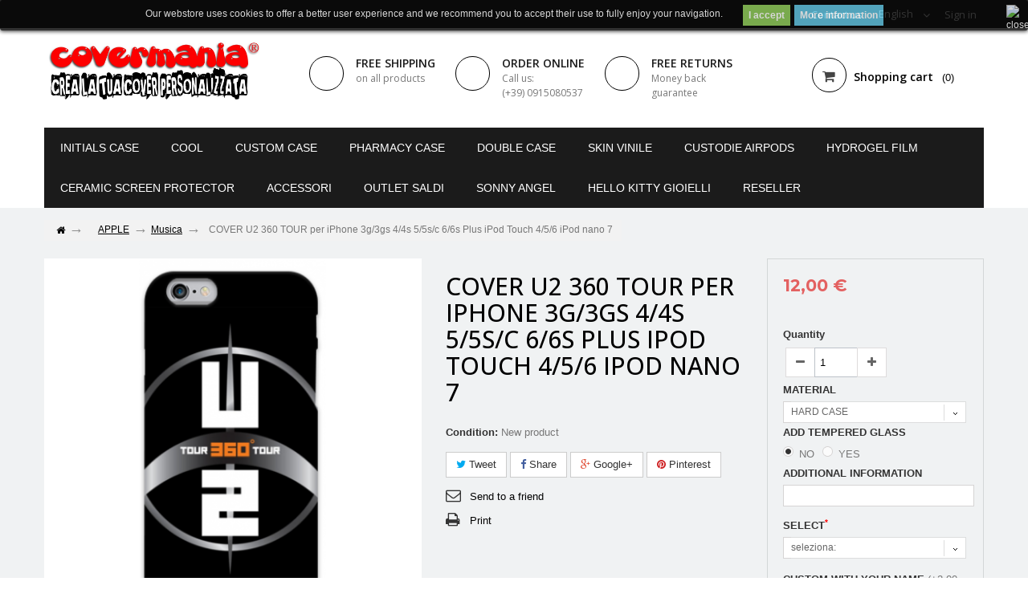

--- FILE ---
content_type: text/html; charset=utf-8
request_url: https://covermaniastore.it/en/home/417-cover-di-coppia-per-iphone-56s.html
body_size: 41186
content:
<!DOCTYPE HTML> <!--[if lt IE 7]><html class="no-js lt-ie9 lt-ie8 lt-ie7" lang="en-us"><![endif]--> <!--[if IE 7]><html class="no-js lt-ie9 lt-ie8 ie7" lang="en-us"><![endif]--> <!--[if IE 8]><html class="no-js lt-ie9 ie8" lang="en-us"><![endif]--> <!--[if gt IE 8]><html class="no-js ie9" lang="en-us"><![endif]--><html lang="en-us"><head><meta charset="utf-8" /><title>COVER U2 360 TOUR per iPhone 3g/3gs 4/4s 5/5s/c 6/6s Plus iPod Touch 4/5/6 iPod nano 7 - covermania</title><meta name="generator" content="PrestaShop" /><meta name="robots" content="index,follow" /><meta name="viewport" content="width=device-width, minimum-scale=0.25, maximum-scale=1.6, initial-scale=1.0" /><meta name="apple-mobile-web-app-capable" content="yes" /><link rel="icon" type="image/vnd.microsoft.icon" href="/img/favicon.ico?1700049121" /><link rel="shortcut icon" type="image/x-icon" href="/img/favicon.ico?1700049121" /><link rel="stylesheet" href="https://covermaniastore.it/themes/shoppy/cache/v_210_a65d033e2283da0f8724442c23efa1f4_all.css" type="text/css" media="all" /><link rel="stylesheet" href="https://covermaniastore.it/themes/shoppy/cache/v_210_705c0aae5b4a81fdc3da95c8ba593204_print.css" type="text/css" media="print" /><meta property="og:type" content="product" /><meta property="og:url" content="https://covermaniastore.it/en/musica/417-cover-di-coppia-per-iphone-56s.html" /><meta property="og:title" content="COVER U2 360 TOUR per iPhone 3g/3gs 4/4s 5/5s/c 6/6s Plus iPod Touch 4/5/6 iPod nano 7 - covermania" /><meta property="og:site_name" content="covermania" /><meta property="og:description" content="" /><meta property="og:image" content="https://covermaniastore.it/457-large_default/cover-di-coppia-per-iphone-56s.jpg" /><meta property="product:pretax_price:amount" content="12" /><meta property="product:pretax_price:currency" content="EUR" /><meta property="product:price:amount" content="12" /><meta property="product:price:currency" content="EUR" />   <style>.lgcookieslaw_banner {
		display: table;
		width:100%;
		position:fixed;
		left:0;
		repeat-x scroll left top;
		background: #000000;
		border-color: #000000;
		border-left: 1px solid #000000;
		border-radius: 3px 3px 3px 3px;
		border-right: 1px solid #000000;
		color: #FFFFFF !important;
		z-index: 99999;
		border-style: solid;
		border-width: 1px;
		margin: 0;
		outline: medium none;
		text-align: center;
		vertical-align: middle;
		text-shadow: 0 0 0 0;
		-webkit-box-shadow: 0px 1px 5px 0px #000000;
		-moz-box-shadow:    0px 1px 5px 0px #000000;
		box-shadow:         0px 1px 5px 0px #000000;
		font-size: 12px;
	
		top:0;;
		opacity:0.8;
	
	}

	.lgcookieslaw_banner > form
	{
		position:relative;
	}

	.lgcookieslaw_banner span.lgcookieslaw_btn
	{
		border-color: #8BC954 !important;
		background: #8BC954 !important;
		color: #FFFFFF !important;
		text-align: center;
		margin: 5px 0px 5px 0px;
		padding: 5px 7px;
		display: inline-block;
		border: 0;
		font-weight: bold;
		height: 26px;
		line-height: 16px;
		width: auto;
		font-size: 12px;
		cursor: pointer;
	}

	.lgcookieslaw_banner span:hover.lgcookieslaw_btn
	{
		moz-opacity:0.85;
		opacity: 0.85;
		filter: alpha(opacity=85);
	}

	.lgcookieslaw_banner a.lgcookieslaw_btn
	{
		border-color: #5BC0DE;
		background: #5BC0DE;
		color: #FFFFFF !important;
		margin: 5px 0px 5px 0px;
		text-align: center;
		padding: 5px 7px;
		display: inline-block;
		border: 0;
		font-weight: bold;
		height: 26px;
		line-height: 16px;
		width: auto;
		font-size: 12px;
	}

	@media (max-width: 768px) {
		.lgcookieslaw_banner span.lgcookieslaw_btn,
		.lgcookieslaw_banner a.lgcookieslaw_btn {
			height: auto;
		}
	}

	.lgcookieslaw_banner a:hover.lgcookieslaw_btn
	{
		moz-opacity:0.85;
		opacity: 0.85;
		filter: alpha(opacity=85);
	}

	.lgcookieslaw_close_banner_btn
	{
		cursor:pointer;
		height:21px;
		max-width:21px;
		width:21px;
	}

	.lgcookieslaw_container {
		display:table;
		margin: 0 auto;
	}

	.lgcookieslaw_button_container {
		display:table-cell;
		padding:0px;
		vertical-align: middle;
	}

	.lgcookieslaw_button_container div{
		display:table-cell;
		padding: 0px 5px 0px 0px;
		vertical-align: middle;
	}

	.lgcookieslaw_message {
		display:table-cell;
		font-size: 12px;
		padding:2px 25px 5px 5px;
		vertical-align: middle;
	}

	.lgcookieslaw_message p{
		margin: 0;
	}

	.lgcookieslaw_btn-close {
		position:absolute;
		right:5px;
		top:5px;
	}</style>    
<script type="text/javascript" src="/modules/eicaptcha//views/js/eicaptcha-modules.js"></script> <link href="//maxcdn.bootstrapcdn.com/font-awesome/4.3.0/css/font-awesome.min.css" rel="stylesheet"><link rel="stylesheet" href="https://fonts.googleapis.com/css?family=Open+Sans:300,400,500,600&amp;subset=latin,latin-ext" type="text/css" media="all" /><link href="https://fonts.googleapis.com/css?family=Montserrat:400,700" rel='stylesheet' type='text/css' media="all"><link rel="stylesheet" href="https://covermaniastore.it/themes/shoppy/css/animate.css" type="text/css" />     <!--[if IE 8]> 
<script src="//oss.maxcdn.com/libs/html5shiv/3.7.0/html5shiv.js"></script> 
<script src="//oss.maxcdn.com/libs/respond.js/1.3.0/respond.min.js"></script> <![endif]--></head><body id="product" class="product product-417 product-cover-di-coppia-per-iphone-56s category-33 category-musica hide-left-column hide-right-column lang_en"><div id="page"><div class="header-container"> <header id="header"><div class="banner"><div class="container"><div class="row"> <a href="https://covermaniastore.it/it/12-personalizzate" title=""> <img class="img-responsive" src="https://covermaniastore.it/modules/blockbanner/img/5cbff65925ebb94ed079362c944be2b9.gif" alt="" title="" width="1170" height="65" /> </a></div></div></div><div class="nav"><div class="container"><div class="row"> <nav><div class="header_user_info"> <a class="login" href="https://covermaniastore.it/en/my-account" rel="nofollow" title="Log in to your customer account"> Sign in </a></div><div id="languages-block-top" class="languages-block"><div class="current"> <span>English</span></div><ul id="first-languages" class="languages-block_ul toogle_content"><li class="selected"> <span>English</span></li><li > <a href="https://covermaniastore.it/it/musica/417-cover-u2-360-tour-per-iphone-3g3gs-44s-55sc-66s-plus-ipod-touch-456-ipod-nano-7.html" title="Italiano (Italian)"> <span>Italiano</span> </a></li></ul></div><div id="contact-link" > <a href="https://covermaniastore.it/en/contact-us" title="Contact us">Contact us</a></div></nav></div></div></div><div><div class="container"><div class="row"><div id="header_logo"> <a href="https://covermaniastore.it/" title="covermania"> <img class="logo img-responsive" src="https://covermaniastore.it/img/covermania-logo-1548665163.jpg" alt="covermania" width="1014" height="300"/> </a></div><div class="header-block"><div class="header-block_icon-wrapper"></div> <span class="header-block_title">FREE SHIPPING</span><p><span class="header-block_small-text">on all products</span></p></div><div class="header-block"><div class="header-block_icon-wrapper"></div> <span class="header-block_title">ORDER ONLINE</span><p class="header-block_small-text">Call us: (+39)&nbsp;0915080537</p></div><div class="header-block"><div class="header-block_icon-wrapper"></div> <span class="header-block_title">FREE RETURNS</span><p class="header-block_small-text">Money back guarantee</p></div><div class="col-md-2 col-sm-12 shopping_cart-wrapper clearfix"><div class="shopping_cart"> <a href="https://covermaniastore.it/en/order" title="View my shopping cart" rel="nofollow"> <b>Shopping cart</b> <span class="ajax_cart_quantity unvisible">0</span> <span class="ajax_cart_product_txt unvisible"></span> <span class="ajax_cart_product_txt_s unvisible"></span> <span class="ajax_cart_total unvisible"> </span> <span class="ajax_cart_no_product">(0)</span> </a><div class="cart_block block exclusive"><div class="block_content"><div class="cart_block_list"><p class="cart_block_no_products"> No products</p><div class="cart-prices"><div class="cart-prices-line first-line"> <span class="price cart_block_shipping_cost ajax_cart_shipping_cost unvisible"> To be determined </span> <span class="unvisible"> Shipping </span></div><div class="cart-prices-line last-line"> <span class="price cart_block_total ajax_block_cart_total">0,00 €</span> <span>Total</span></div></div><p class="cart-buttons"> <a id="button_order_cart" class="btn btn-default button button-small" href="https://covermaniastore.it/en/order" title="Check out" rel="nofollow"> <span> Check out<i class="icon-chevron-right right"></i> </span> </a></p></div></div></div></div></div><div id="layer_cart"><div class="clearfix"><div class="layer_cart_product col-xs-12 col-md-6"> <span class="cross" title="Close window"></span><h2> <i class="icon-check"></i>Product successfully added to your shopping cart</h2><div class="product-image-container layer_cart_img"></div><div class="layer_cart_product_info"> <span id="layer_cart_product_title" class="product-name"></span> <span id="layer_cart_product_attributes"></span><div> <strong class="dark">Quantity</strong> <span id="layer_cart_product_quantity"></span></div><div> <strong class="dark">Total</strong> <span id="layer_cart_product_price"></span></div></div></div><div class="layer_cart_cart col-xs-12 col-md-6"><h2> <span class="ajax_cart_product_txt_s unvisible"> There are <span class="ajax_cart_quantity">0</span> items in your cart. </span> <span class="ajax_cart_product_txt "> There is 1 item in your cart. </span></h2><div class="layer_cart_row"> <strong class="dark"> Total products (tax incl.) </strong> <span class="ajax_block_products_total"> </span></div><div class="layer_cart_row"> <strong class="dark unvisible"> Total shipping&nbsp;(tax incl.) </strong> <span class="ajax_cart_shipping_cost unvisible"> To be determined </span></div><div class="layer_cart_row"> <strong class="dark"> Total (tax incl.) </strong> <span class="ajax_block_cart_total"> </span></div><div class="button-container"> <span class="continue btn btn-default button exclusive-medium" title="Continue shopping"> <span> <i class="icon-chevron-left left"></i>Continue shopping </span> </span> <a class="btn btn-default button button-medium" href="https://covermaniastore.it/en/order" title="Proceed to checkout" rel="nofollow"> <span> Proceed to checkout<i class="icon-chevron-right right"></i> </span> </a></div></div></div><div class="crossseling"></div></div><div class="layer_cart_overlay"></div><div id="block_top_menu" class="sf-contener clearfix col-lg-12"><div class="cat-title">Categories</div><ul class="sf-menu clearfix menu-content container"><li><a href="https://covermaniastore.it/en/113-initials-case" title="INITIALS CASE">INITIALS CASE</a><ul><li><a href="https://covermaniastore.it/en/114-stripes" title="STRIPES">STRIPES</a></li><li><a href="https://covermaniastore.it/en/115-monogram" title="MONOGRAM">MONOGRAM</a></li><li><a href="https://covermaniastore.it/en/116-marble" title="MARBLE">MARBLE</a></li><li><a href="https://covermaniastore.it/en/117-wood" title="WOOD">WOOD</a></li><li><a href="https://covermaniastore.it/en/127-big-font" title="BIG FONT">BIG FONT</a></li><li><a href="https://covermaniastore.it/en/166-flowers" title="FLOWERS">FLOWERS</a></li></ul></li><li><a href="https://covermaniastore.it/en/194-cool" title="Cool">Cool</a></li><li><a href="https://covermaniastore.it/en/12-custom-case" title="CUSTOM CASE">CUSTOM CASE</a><ul><li><a href="https://covermaniastore.it/en/167-alcatel" title="ALCATEL">ALCATEL</a></li><li><a href="https://covermaniastore.it/en/20-apple" title="APPLE">APPLE</a></li><li><a href="https://covermaniastore.it/en/45-asus" title="ASUS">ASUS</a></li><li><a href="https://covermaniastore.it/en/193-blackview" title="BLACKVIEW">BLACKVIEW</a></li><li><a href="https://covermaniastore.it/en/164-cubot" title="CUBOT">CUBOT</a></li><li><a href="https://covermaniastore.it/en/191-doogee" title="DOOGEE">DOOGEE</a></li><li><a href="https://covermaniastore.it/en/212-google-pixel" title="GOOGLE PIXEL">GOOGLE PIXEL</a></li><li><a href="https://covermaniastore.it/en/126-honor" title="HONOR">HONOR</a></li><li><a href="https://covermaniastore.it/en/24-huawei" title="HUAWEI">HUAWEI</a></li><li><a href="https://covermaniastore.it/en/46-htc" title="HTC">HTC</a></li><li><a href="https://covermaniastore.it/en/169-lenovo" title="LENOVO">LENOVO</a></li><li><a href="https://covermaniastore.it/en/25-lg" title="LG">LG</a></li><li><a href="https://covermaniastore.it/en/111-meizu" title="MEIZU">MEIZU</a></li><li><a href="https://covermaniastore.it/en/172-motorola" title="MOTOROLA">MOTOROLA</a></li><li><a href="https://covermaniastore.it/en/97-microsoft-nokia" title="MICROSOFT-NOKIA">MICROSOFT-NOKIA</a></li><li><a href="https://covermaniastore.it/en/112-oneplus" title="ONEPLUS">ONEPLUS</a></li><li><a href="https://covermaniastore.it/en/125-oppo" title="OPPO">OPPO</a></li><li><a href="https://covermaniastore.it/en/192-oukitel" title="OUKITEL">OUKITEL</a></li><li><a href="https://covermaniastore.it/en/168-realme" title="REALME">REALME</a></li><li><a href="https://covermaniastore.it/en/21-samsung" title="SAMSUNG">SAMSUNG</a></li><li><a href="https://covermaniastore.it/en/26-sony" title="SONY">SONY</a></li><li><a href="https://covermaniastore.it/en/199-tcl" title="TCL">TCL</a></li><li><a href="https://covermaniastore.it/en/190-ulefone" title="ULEFONE">ULEFONE</a></li><li><a href="https://covermaniastore.it/en/165-umidigi" title="UMIDIGI">UMIDIGI</a></li><li><a href="https://covermaniastore.it/en/170-vivo" title="VIVO">VIVO</a></li><li><a href="https://covermaniastore.it/en/110-xiaomi" title="XIAOMI">XIAOMI</a></li><li><a href="https://covermaniastore.it/en/106-wiko" title="WIKO">WIKO</a></li><li><a href="https://covermaniastore.it/en/217-zte" title="ZTE">ZTE</a></li><li><a href="https://covermaniastore.it/en/118-non-in-elenco" title="NON IN ELENCO">NON IN ELENCO</a></li><li><a href="https://covermaniastore.it/en/146-custodie-tablet" title="CUSTODIE TABLET">CUSTODIE TABLET</a></li><li><a href="https://covermaniastore.it/en/196-power-bank" title="Power Bank">Power Bank</a></li></ul></li><li><a href="https://covermaniastore.it/en/94-pharmacy-case" title="Pharmacy case">Pharmacy case</a></li><li><a href="https://covermaniastore.it/en/15-double-case" title="DOUBLE CASE">DOUBLE CASE</a><ul><li><a href="https://covermaniastore.it/en/163-cover-trio" title="COVER TRIO">COVER TRIO</a></li></ul></li><li><a href="https://covermaniastore.it/en/173-skin-vinile" title="SKIN VINILE">SKIN VINILE</a><ul><li><a href="https://covermaniastore.it/en/174-personalizzate" title="PERSONALIZZATE">PERSONALIZZATE</a><ul><li><a href="https://covermaniastore.it/en/179-apple" title="APPLE">APPLE</a><ul><li><a href="https://covermaniastore.it/en/211-ipad" title="IPAD">IPAD</a></li></ul></li><li><a href="https://covermaniastore.it/en/226-google" title="GOOGLE">GOOGLE</a></li><li><a href="https://covermaniastore.it/en/189-huawei" title="HUAWEI">HUAWEI</a></li><li><a href="https://covermaniastore.it/en/218-motorola" title="MOTOROLA">MOTOROLA</a></li><li><a href="https://covermaniastore.it/en/227-oneplus" title="ONEPLUS">ONEPLUS</a></li><li><a href="https://covermaniastore.it/en/188-oppo" title="OPPO">OPPO</a></li><li><a href="https://covermaniastore.it/en/210-realme" title="REALME">REALME</a></li><li><a href="https://covermaniastore.it/en/186-samsung" title="SAMSUNG">SAMSUNG</a></li><li><a href="https://covermaniastore.it/en/187-xiaomi" title="XIAOMI">XIAOMI</a></li></ul></li><li><a href="https://covermaniastore.it/en/182-art" title="ART">ART</a></li><li><a href="https://covermaniastore.it/en/180-camo" title="CAMO">CAMO</a></li><li><a href="https://covermaniastore.it/en/177-texture" title="TEXTURE">TEXTURE</a></li><li><a href="https://covermaniastore.it/en/176-flower" title="FLOWER">FLOWER</a></li><li><a href="https://covermaniastore.it/en/178-fluo" title="FLUO">FLUO</a></li><li><a href="https://covermaniastore.it/en/183-jeans" title="JEANS">JEANS</a></li><li><a href="https://covermaniastore.it/en/181-marble" title="MARBLE">MARBLE</a></li><li><a href="https://covermaniastore.it/en/184-sky" title="SKY">SKY</a></li><li><a href="https://covermaniastore.it/en/175-wood" title="WOOD">WOOD</a></li><li><a href="https://covermaniastore.it/en/195-colors" title="COLORS">COLORS</a></li><li class="category-thumbnail"><div><img src="https://covermaniastore.it/img/c/173-0_thumb.jpg" alt="SKIN VINILE" title="SKIN VINILE" class="imgm" /></div></li></ul></li><li><a href="https://covermaniastore.it/en/214-custodie-airpods" title="CUSTODIE AIRPODS">CUSTODIE AIRPODS</a><ul><li><a href="https://covermaniastore.it/en/215-custom" title="CUSTOM">CUSTOM</a></li><li><a href="https://covermaniastore.it/en/216-cartoon" title="CARTOON">CARTOON</a></li></ul></li><li><a href="https://covermaniastore.it/en/171-hydrogel-film" title="HYDROGEL FILM">HYDROGEL FILM</a></li><li><a href="https://covermaniastore.it/en/213-ceramic-screen-protector" title="CERAMIC SCREEN PROTECTOR">CERAMIC SCREEN PROTECTOR</a></li><li><a href="https://covermaniastore.it/en/197-accessori" title="ACCESSORI">ACCESSORI</a><ul><li><a href="https://covermaniastore.it/en/198-pronebeads" title="ProneBeads">ProneBeads</a></li></ul></li><li><a href="https://covermaniastore.it/en/200-outlet-saldi" title="OUTLET SALDI">OUTLET SALDI</a><ul><li><a href="https://covermaniastore.it/en/201-apple" title="Apple">Apple</a><ul><li><a href="https://covermaniastore.it/en/203-iphone-44s" title="iPhone 4/4s">iPhone 4/4s</a></li><li><a href="https://covermaniastore.it/en/204-iphone-55sse-1-gen" title="iPhone 5/5s/SE 1 Gen.">iPhone 5/5s/SE 1 Gen.</a></li><li><a href="https://covermaniastore.it/en/205-iphone-5c" title="iPhone 5c">iPhone 5c</a></li><li><a href="https://covermaniastore.it/en/206-iphone-66s" title="iPhone 6/6s">iPhone 6/6s</a></li><li><a href="https://covermaniastore.it/en/207-iphone-6-plus6s-plus" title="iPhone 6 Plus/6s Plus">iPhone 6 Plus/6s Plus</a></li><li><a href="https://covermaniastore.it/en/208-iphone-78se-2-gense-3-gen" title="iPhone 7/8/SE 2 Gen./SE 3 Gen.">iPhone 7/8/SE 2 Gen./SE 3 Gen.</a></li><li><a href="https://covermaniastore.it/en/209-iphone-7-plus8-plus" title="iPhone 7 Plus/8 Plus">iPhone 7 Plus/8 Plus</a></li></ul></li><li><a href="https://covermaniastore.it/en/202-samsung" title="Samsung">Samsung</a></li></ul></li><li><a href="https://covermaniastore.it/en/228-sonny-angel" title="Sonny Angel">Sonny Angel</a></li><li><a href="https://covermaniastore.it/en/219-hello-kitty-gioielli" title="Hello Kitty Gioielli">Hello Kitty Gioielli</a><ul><li><a href="https://covermaniastore.it/en/220-rings" title="Rings">Rings</a></li><li><a href="https://covermaniastore.it/en/221-bracelets" title="Bracelets">Bracelets</a></li><li><a href="https://covermaniastore.it/en/222-necklaces" title="Necklaces">Necklaces</a></li><li><a href="https://covermaniastore.it/en/223-earrings" title="Earrings">Earrings</a></li><li><a href="https://covermaniastore.it/en/224-keychain" title="Keychain">Keychain</a></li><li><a href="https://covermaniastore.it/en/225-watch" title="Watch">Watch</a></li></ul></li><li><a href="https://covermaniastore.it/en/102-reseller" title="RESELLER">RESELLER</a></li></ul></div><div id="lgcookieslaw_banner" class="lgcookieslaw_banner"><div class="lgcookieslaw_container"><div class="lgcookieslaw_message"><p>Our webstore uses cookies to offer a better user experience and we recommend you to accept their use to fully enjoy your navigation.</p></div><div class="lgcookieslaw_button_container"><div> <span id="lgcookieslaw_accept" class="lgcookieslaw_btn">I accept</span></div><div> <a id="lgcookieslaw_info" class="lgcookieslaw_btn" target="_blank" href="https://covermaniastore.it/en/content/6-trattamento-e-tutela-dei-dati-personali" > More information </a></div></div></div><div id="lgcookieslaw_close" class="lgcookieslaw_btn-close"> <img src="/modules/lgcookieslaw/views/img/close.png" alt="close" class="lgcookieslaw_close_banner_btn" onclick="closeinfo();"></div></div></div></div></div> </header></div><div class="columns-container"><div id="columns" class="container"><div class="breadcrumb clearfix"> <a class="home" href="https://covermaniastore.it/" title="Return to Home"><i class="icon-home"></i></a> <span class="navigation-pipe">&gt;</span> <span class="navigation_page"><span itemscope itemtype="http://data-vocabulary.org/Breadcrumb"><a itemprop="url" href="https://covermaniastore.it/en/27-apple" title="APPLE" ><span itemprop="title">APPLE</span></a></span><span class="navigation-pipe">></span><span itemscope itemtype="http://data-vocabulary.org/Breadcrumb"><a itemprop="url" href="https://covermaniastore.it/en/33-musica" title="Musica" ><span itemprop="title">Musica</span></a></span><span class="navigation-pipe">></span>COVER U2 360 TOUR per iPhone 3g/3gs 4/4s 5/5s/c 6/6s Plus iPod Touch 4/5/6 iPod nano 7</span></div><div id="slider_row" class="row"><div id="top_column" class="center_column col-xs-12 col-sm-12"></div></div><div class="row"><div id="center_column" class="center_column col-xs-12 col-sm-12"><div itemscope itemtype="http://schema.org/Product"><meta itemprop="url" content="https://covermaniastore.it/en/musica/417-cover-di-coppia-per-iphone-56s.html"><div class="primary_block row"><div class="container"><div class="top-hr"></div></div><div class="pb-left-column col-xs-12 col-sm-4 col-md-5"><div id="image-block" class="clearfix"> <span id="view_full_size"> <img id="bigpic" itemprop="image" src="https://covermaniastore.it/457-large_default/cover-di-coppia-per-iphone-56s.jpg" title="COVER DI COPPIA PER IPHONE 5/6S" alt="COVER DI COPPIA PER IPHONE 5/6S" width="458" height="458"/> <span class="span_link no-print">View larger</span> </span></div><div id="views_block" class="clearfix hidden"><div id="thumbs_list"><ul id="thumbs_list_frame"><li id="thumbnail_457" class="last"> <a href="https://covermaniastore.it/457-thickbox_default/cover-di-coppia-per-iphone-56s.jpg" data-fancybox-group="other-views" class="fancybox shown" title="COVER DI COPPIA PER IPHONE 5/6S"> <img class="img-responsive" id="thumb_457" src="https://covermaniastore.it/457-cart_default/cover-di-coppia-per-iphone-56s.jpg" alt="COVER DI COPPIA PER IPHONE 5/6S" title="COVER DI COPPIA PER IPHONE 5/6S" height="80" width="80" itemprop="image" /> </a></li></ul></div></div></div><div class="pb-center-column col-xs-12 col-sm-4"><h1 itemprop="name">COVER U2 360 TOUR per iPhone 3g/3gs 4/4s 5/5s/c 6/6s Plus iPod Touch 4/5/6 iPod nano 7</h1><p id="product_reference" style="display: none;"> <label>Reference: </label> <span class="editable" itemprop="sku""></span></p><p id="product_condition"> <label>Condition: </label><link itemprop="itemCondition" href="http://schema.org/NewCondition"/> <span class="editable">New product</span></p><p id="availability_statut" style="display: none;"> <span id="availability_value" class="label label-success"></span></p><p id="availability_date" style="display: none;"> <span id="availability_date_label">Availability date:</span> <span id="availability_date_value"></span></p><div id="oosHook" style="display: none;"></div><p class="socialsharing_product list-inline no-print"> <button data-type="twitter" type="button" class="btn btn-default btn-twitter social-sharing"> <i class="icon-twitter"></i> Tweet </button> <button data-type="facebook" type="button" class="btn btn-default btn-facebook social-sharing"> <i class="icon-facebook"></i> Share </button> <button data-type="google-plus" type="button" class="btn btn-default btn-google-plus social-sharing"> <i class="icon-google-plus"></i> Google+ </button> <button data-type="pinterest" type="button" class="btn btn-default btn-pinterest social-sharing"> <i class="icon-pinterest"></i> Pinterest </button></p><ul id="usefull_link_block" class="clearfix no-print"><li class="sendtofriend"> <a id="send_friend_button" href="#send_friend_form"> Send to a friend </a><div style="display: none;"><div id="send_friend_form"><h2 class="page-subheading"> Send to a friend</h2><div class="row"><div class="product clearfix col-xs-12 col-sm-6"> <img src="https://covermaniastore.it/457-home_default/cover-di-coppia-per-iphone-56s.jpg" height="250" width="250" alt="COVER U2 360 TOUR per iPhone 3g/3gs 4/4s 5/5s/c 6/6s Plus iPod Touch 4/5/6 iPod nano 7" /><div class="product_desc"><p class="product_name"> <strong>COVER U2 360 TOUR per iPhone 3g/3gs 4/4s 5/5s/c 6/6s Plus iPod Touch 4/5/6 iPod nano 7</strong></p></div></div><div class="send_friend_form_content col-xs-12 col-sm-6" id="send_friend_form_content"><div id="send_friend_form_error"></div><div id="send_friend_form_success"></div><div class="form_container"><p class="intro_form"> Recipient :</p><p class="text"> <label for="friend_name"> Name of your friend <sup class="required">*</sup> : </label> <input id="friend_name" name="friend_name" type="text" value=""/></p><p class="text"> <label for="friend_email"> E-mail address of your friend <sup class="required">*</sup> : </label> <input id="friend_email" name="friend_email" type="text" value=""/></p><p class="txt_required"> <sup class="required">*</sup> Required fields</p></div><p class="submit"> <button id="sendEmail" class="btn button button-small" name="sendEmail" type="submit"> <span>Send</span> </button>&nbsp; or&nbsp; <a class="closefb" href="#"> Cancel </a></p></div></div></div></div></li><li class="print"> <a href="javascript:print();"> Print </a></li></ul></div><div class="pb-right-column col-xs-12 col-sm-4 col-md-3"><form id="buy_block" action="https://covermaniastore.it/en/cart" method="post"><p class="hidden"> <input type="hidden" name="token" value="867fe4db5e6b44ddecfc7a1c9fd81366" /> <input type="hidden" name="id_product" value="417" id="product_page_product_id" /> <input type="hidden" name="add" value="1" /> <input type="hidden" name="id_product_attribute" id="idCombination" value="" /></p><div class="box-info-product"><div class="content_prices clearfix"><div><p class="our_price_display" itemprop="offers" itemscope itemtype="http://schema.org/Offer"><link itemprop="availability" href="http://schema.org/InStock"/><span id="our_price_display" class="price" itemprop="price" content="12">12,00 €</span><meta itemprop="priceCurrency" content="EUR" /></p><p id="reduction_percent" ><span id="reduction_percent_display">-0%</span></p><p id="reduction_amount" style="display:none"><span id="reduction_amount_display"></span></p><p id="old_price"><span id="old_price_display"></span></p></div><div class="clear"></div></div><div class="product_attributes clearfix"><p id="quantity_wanted_p"> <label for="quantity_wanted">Quantity</label> <a href="#" data-field-qty="qty" class="btn btn-default button-minus product_quantity_down"> <span><i class="icon-minus"></i></span> </a> <input type="number" min="1" name="qty" id="quantity_wanted" class="text" value="1" /> <a href="#" data-field-qty="qty" class="btn btn-default button-plus product_quantity_up"> <span><i class="icon-plus"></i></span> </a> <span class="clearfix"></span></p><p id="minimal_quantity_wanted_p" style="display: none;"> The minimum purchase order quantity for the product is <b id="minimal_quantity_label">1</b></p><div id="attributes"><div class="clearfix"></div><fieldset class="attribute_fieldset"> <label class="attribute_label" for="group_5">MATERIAL&nbsp;</label><div class="attribute_list"> <select name="group_5" id="group_5" class="form-control attribute_select no-print"><option value="36" selected="selected" title="HARD CASE">HARD CASE</option><option value="35" title="SOFT CASE">SOFT CASE</option><option value="670" title="WALLET CASE(front print)">WALLET CASE(front print)</option> </select></div></fieldset><fieldset class="attribute_fieldset"> <label class="attribute_label" >ADD TEMPERED GLASS&nbsp;</label><div class="attribute_list"><ul><li> <input type="radio" class="attribute_radio" name="group_16" value="691" checked="checked" /> <span>NO</span></li><li> <input type="radio" class="attribute_radio" name="group_16" value="692" /> <span>YES</span></li></ul></div></fieldset></div></div><div class="box-cart-bottom"><div><p id="add_to_cart" class="buttons_bottom_block no-print"> <button type="submit" name="Submit" class="exclusive"> <span>Add to cart</span> </button></p></div><p class="buttons_bottom_block no-print"> <a id="wishlist_button_nopop" href="#" onclick="WishlistCart('wishlist_block_list', 'add', '417', $('#idCombination').val(), document.getElementById('quantity_wanted').value); return false;" rel="nofollow" title="Add to my wishlist"> Add to wishlist </a></p><div id="product_payment_logos"><div class="box-security"><h5 class="product-heading-h5"></h5> <img src="/modules/productpaymentlogos/img/221bbf204cebe9cbc15e3ecf0b235e1a.jpg" alt="" class="img-responsive" /></div></div><div id="bestkit_productfields" class="bestkit_productfields"> <input type="hidden" name="bestkit_productfields" value="1" /><div class="form-group text"> <label for="bestkit_productfields_3" class="label-title"> ADDITIONAL INFORMATION </label> <input type="text" class="text form-control" id="bestkit_productfields_3" name="bestkit_productfields_3" maxlength="100" value=""></div></div> <div id="an_productfields" class="an_productfields"> <input type="hidden" name="an_productfields" value="1"/><div class="form-group required select"> <label for="an_productfields_1" class="label-title"> SELECT<sup style="color: red;">*</sup> </label> <select name="an_productfields_1" id="an_productfields_1" style="width: 372px;" class="form-control"><option value="seleziona:" class="seleziona:" data-price="0" data-pricemain="0" > seleziona:</option><option value=" IPHONE 3G/3GS" class=" IPHONE 3G/3GS" data-price="0" data-pricemain="0" > IPHONE 3G/3GS</option><option value="IPHONE 4/4S" class="IPHONE 4/4S" data-price="0" data-pricemain="0" > IPHONE 4/4S</option><option value="IPHONE 5/5S" class="IPHONE 5/5S" data-price="0" data-pricemain="0" > IPHONE 5/5S</option><option value="IPHONE 5C" class="IPHONE 5C" data-price="0" data-pricemain="0" > IPHONE 5C</option><option value="IPHONE 6/6S" class="IPHONE 6/6S" data-price="0" data-pricemain="0" > IPHONE 6/6S</option><option value="IPHONE 6 Plus$2" class="IPHONE 6 Plus$2" data-price="2" data-pricemain="0" > IPHONE 6 Plus (+2,00 &euro;)</option><option value="IPHONE 6S Plus$2" class="IPHONE 6S Plus$2" data-price="2" data-pricemain="0" > IPHONE 6S Plus (+2,00 &euro;)</option><option value="IPHONE 7" class="IPHONE 7" data-price="0" data-pricemain="0" > IPHONE 7</option><option value="IPHONE 7 PLUS$2" class="IPHONE 7 PLUS$2" data-price="2" data-pricemain="0" > IPHONE 7 PLUS (+2,00 &euro;)</option><option value="IPHONE 8" class="IPHONE 8" data-price="0" data-pricemain="0" > IPHONE 8</option><option value="IPHONE 8 PLUS$2" class="IPHONE 8 PLUS$2" data-price="2" data-pricemain="0" > IPHONE 8 PLUS (+2,00 &euro;)</option><option value="IPHONE SE 2016(1 Generazione)" class="IPHONE SE 2016(1 Generazione)" data-price="0" data-pricemain="0" > IPHONE SE 2016(1 Generazione)</option><option value="IPHONE SE 2020(2 Generazione)" class="IPHONE SE 2020(2 Generazione)" data-price="0" data-pricemain="0" > IPHONE SE 2020(2 Generazione)</option><option value="IPHONE SE 2022(3 Generazione)" class="IPHONE SE 2022(3 Generazione)" data-price="0" data-pricemain="0" > IPHONE SE 2022(3 Generazione)</option><option value="IPHONE X" class="IPHONE X" data-price="0" data-pricemain="0" > IPHONE X</option><option value="IPHONE XS" class="IPHONE XS" data-price="0" data-pricemain="0" > IPHONE XS</option><option value="IPHONE XS MAX$2" class="IPHONE XS MAX$2" data-price="2" data-pricemain="0" > IPHONE XS MAX (+2,00 &euro;)</option><option value="IPHONE XR" class="IPHONE XR" data-price="0" data-pricemain="0" > IPHONE XR</option><option value="IPHONE 11" class="IPHONE 11" data-price="0" data-pricemain="0" > IPHONE 11</option><option value="IPHONE 11 PRO" class="IPHONE 11 PRO" data-price="0" data-pricemain="0" > IPHONE 11 PRO</option><option value="IPHONE 11 PRO MAX$2" class="IPHONE 11 PRO MAX$2" data-price="2" data-pricemain="0" > IPHONE 11 PRO MAX (+2,00 &euro;)</option><option value="IPHONE 12 MINI" class="IPHONE 12 MINI" data-price="0" data-pricemain="0" > IPHONE 12 MINI</option><option value="IPHONE 12" class="IPHONE 12" data-price="0" data-pricemain="0" > IPHONE 12</option><option value="IPHONE 12 PRO" class="IPHONE 12 PRO" data-price="0" data-pricemain="0" > IPHONE 12 PRO</option><option value="IPHONE 12 PRO MAX$2" class="IPHONE 12 PRO MAX$2" data-price="2" data-pricemain="0" > IPHONE 12 PRO MAX (+2,00 &euro;)</option><option value="IPHONE 13 MINI" class="IPHONE 13 MINI" data-price="0" data-pricemain="0" > IPHONE 13 MINI</option><option value="IPHONE 13" class="IPHONE 13" data-price="0" data-pricemain="0" > IPHONE 13</option><option value="IPHONE 13 PRO" class="IPHONE 13 PRO" data-price="0" data-pricemain="0" > IPHONE 13 PRO</option><option value="IPHONE 13 PRO MAX$2" class="IPHONE 13 PRO MAX$2" data-price="2" data-pricemain="0" > IPHONE 13 PRO MAX (+2,00 &euro;)</option><option value="IPHONE 14" class="IPHONE 14" data-price="0" data-pricemain="0" > IPHONE 14</option><option value="IPHONE 14 PRO" class="IPHONE 14 PRO" data-price="0" data-pricemain="0" > IPHONE 14 PRO</option><option value="IPHONE 14 PLUS$2" class="IPHONE 14 PLUS$2" data-price="2" data-pricemain="0" > IPHONE 14 PLUS (+2,00 &euro;)</option><option value="IPHONE 14 PRO MAX$2" class="IPHONE 14 PRO MAX$2" data-price="2" data-pricemain="0" > IPHONE 14 PRO MAX (+2,00 &euro;)</option><option value="IPHONE 15" class="IPHONE 15" data-price="0" data-pricemain="0" > IPHONE 15</option><option value="IPHONE 15 PRO" class="IPHONE 15 PRO" data-price="0" data-pricemain="0" > IPHONE 15 PRO</option><option value="IPHONE 15 PLUS$2" class="IPHONE 15 PLUS$2" data-price="2" data-pricemain="0" > IPHONE 15 PLUS (+2,00 &euro;)</option><option value="IPHONE 15 PRO MAX$2" class="IPHONE 15 PRO MAX$2" data-price="2" data-pricemain="0" > IPHONE 15 PRO MAX (+2,00 &euro;)</option><option value="IPHONE 16" class="IPHONE 16" data-price="0" data-pricemain="0" > IPHONE 16</option><option value="IPHONE 16e" class="IPHONE 16e" data-price="0" data-pricemain="0" > IPHONE 16e</option><option value="IPHONE 16 PRO" class="IPHONE 16 PRO" data-price="0" data-pricemain="0" > IPHONE 16 PRO</option><option value="IPHONE 16 PLUS$2" class="IPHONE 16 PLUS$2" data-price="2" data-pricemain="0" > IPHONE 16 PLUS (+2,00 &euro;)</option><option value="IPHONE 16 PRO MAX$2" class="IPHONE 16 PRO MAX$2" data-price="2" data-pricemain="0" > IPHONE 16 PRO MAX (+2,00 &euro;)</option><option value="IPHONE 17" class="IPHONE 17" data-price="0" data-pricemain="0" > IPHONE 17</option><option value="IPHONE AIR$2" class="IPHONE AIR$2" data-price="2" data-pricemain="0" > IPHONE AIR (+2,00 &euro;)</option><option value="IPHONE 17 PRO" class="IPHONE 17 PRO" data-price="0" data-pricemain="0" > IPHONE 17 PRO</option><option value="IPHONE 17 PRO MAX$2" class="IPHONE 17 PRO MAX$2" data-price="2" data-pricemain="0" > IPHONE 17 PRO MAX (+2,00 &euro;)</option><option value="IPOD TOUCH 5" class="IPOD TOUCH 5" data-price="0" data-pricemain="0" > IPOD TOUCH 5</option><option value="IPOD TOUCH 6" class="IPOD TOUCH 6" data-price="0" data-pricemain="0" > IPOD TOUCH 6</option><option value="IPOD TOUCH 7" class="IPOD TOUCH 7" data-price="0" data-pricemain="0" > IPOD TOUCH 7</option><option value="" class="" data-price="0" data-pricemain="0" ></option><option value=" TABLET:(seleziona MATERIALE A LIBRO)" class=" TABLET:(seleziona MATERIALE A LIBRO)" data-price="0" data-pricemain="0" > TABLET:(seleziona MATERIALE A LIBRO)</option><option value=" IPAD 2 Gen.$8" class=" IPAD 2 Gen.$8" data-price="8" data-pricemain="0" > IPAD 2 Gen. (+8,00 &euro;)</option><option value="IPAD 3 Gen.$8" class="IPAD 3 Gen.$8" data-price="8" data-pricemain="0" > IPAD 3 Gen. (+8,00 &euro;)</option><option value="IPAD 4 Gen.$8" class="IPAD 4 Gen.$8" data-price="8" data-pricemain="0" > IPAD 4 Gen. (+8,00 &euro;)</option><option value="IPAD 5 Gen.$8" class="IPAD 5 Gen.$8" data-price="8" data-pricemain="0" > IPAD 5 Gen. (+8,00 &euro;)</option><option value="IPAD 6 Gen.$8" class="IPAD 6 Gen.$8" data-price="8" data-pricemain="0" > IPAD 6 Gen. (+8,00 &euro;)</option><option value="IPAD 7 Gen.$10" class="IPAD 7 Gen.$10" data-price="10" data-pricemain="0" > IPAD 7 Gen. (+10,00 &euro;)</option><option value="IPAD 8 Gen.$10" class="IPAD 8 Gen.$10" data-price="10" data-pricemain="0" > IPAD 8 Gen. (+10,00 &euro;)</option><option value="IPAD 9 Gen.$10" class="IPAD 9 Gen.$10" data-price="10" data-pricemain="0" > IPAD 9 Gen. (+10,00 &euro;)</option><option value="IPAD 10 Gen.$10" class="IPAD 10 Gen.$10" data-price="10" data-pricemain="0" > IPAD 10 Gen. (+10,00 &euro;)</option><option value="IPAD 11(A16) Gen.$10" class="IPAD 11(A16) Gen.$10" data-price="10" data-pricemain="0" > IPAD 11(A16) Gen. (+10,00 &euro;)</option><option value="IPAD AIR 1 Gen.$8" class="IPAD AIR 1 Gen.$8" data-price="8" data-pricemain="0" > IPAD AIR 1 Gen. (+8,00 &euro;)</option><option value="IPAD AIR 2 Gen.$8" class="IPAD AIR 2 Gen.$8" data-price="8" data-pricemain="0" > IPAD AIR 2 Gen. (+8,00 &euro;)</option><option value="IPAD AIR 3 Gen.$8" class="IPAD AIR 3 Gen.$8" data-price="8" data-pricemain="0" > IPAD AIR 3 Gen. (+8,00 &euro;)</option><option value="IPAD AIR 4 Gen.$8" class="IPAD AIR 4 Gen.$8" data-price="8" data-pricemain="0" > IPAD AIR 4 Gen. (+8,00 &euro;)</option><option value="IPAD AIR 5 Gen.$8" class="IPAD AIR 5 Gen.$8" data-price="8" data-pricemain="0" > IPAD AIR 5 Gen. (+8,00 &euro;)</option><option value="IPAD AIR 6 Gen.$8" class="IPAD AIR 6 Gen.$8" data-price="8" data-pricemain="0" > IPAD AIR 6 Gen. (+8,00 &euro;)</option><option value="IPAD AIR 11&quot; 6 Gen.$8" class="IPAD AIR 11&quot; 6 Gen.$8" data-price="8" data-pricemain="0" > IPAD AIR 11&quot; 6 Gen. (+8,00 &euro;)</option><option value="IPAD AIR 13&quot; 6 Gen.$8" class="IPAD AIR 13&quot; 6 Gen.$8" data-price="8" data-pricemain="0" > IPAD AIR 13&quot; 6 Gen. (+8,00 &euro;)</option><option value="IPAD PRO 9,7&quot;$8" class="IPAD PRO 9,7&quot;$8" data-price="8" data-pricemain="0" > IPAD PRO 9,7&quot; (+8,00 &euro;)</option><option value="iPad Pro 10,5&quot;$10" class="iPad Pro 10,5&quot;$10" data-price="10" data-pricemain="0" > iPad Pro 10,5&quot; (+10,00 &euro;)</option><option value="iPad Pro 12,7&quot;$10" class="iPad Pro 12,7&quot;$10" data-price="10" data-pricemain="0" > iPad Pro 12,7&quot; (+10,00 &euro;)</option><option value="iPad Pro 11&quot; 1 Gen.$10" class="iPad Pro 11&quot; 1 Gen.$10" data-price="10" data-pricemain="0" > iPad Pro 11&quot; 1 Gen. (+10,00 &euro;)</option><option value="iPad Pro 11&quot; 2 Gen.$10" class="iPad Pro 11&quot; 2 Gen.$10" data-price="10" data-pricemain="0" > iPad Pro 11&quot; 2 Gen. (+10,00 &euro;)</option><option value="iPad Pro 11&quot; 3 Gen.$10" class="iPad Pro 11&quot; 3 Gen.$10" data-price="10" data-pricemain="0" > iPad Pro 11&quot; 3 Gen. (+10,00 &euro;)</option><option value="iPad Pro 11&quot; 4 Gen.$10" class="iPad Pro 11&quot; 4 Gen.$10" data-price="10" data-pricemain="0" > iPad Pro 11&quot; 4 Gen. (+10,00 &euro;)</option><option value="iPad Pro 11&quot; 5 Gen.$10" class="iPad Pro 11&quot; 5 Gen.$10" data-price="10" data-pricemain="0" > iPad Pro 11&quot; 5 Gen. (+10,00 &euro;)</option><option value="iPad Pro 12,9&quot; 1 Gen.$10" class="iPad Pro 12,9&quot; 1 Gen.$10" data-price="10" data-pricemain="0" > iPad Pro 12,9&quot; 1 Gen. (+10,00 &euro;)</option><option value="iPad Pro 12,9&quot; 2 Gen.$10" class="iPad Pro 12,9&quot; 2 Gen.$10" data-price="10" data-pricemain="0" > iPad Pro 12,9&quot; 2 Gen. (+10,00 &euro;)</option><option value="iPad Pro 12,9&quot; 3 Gen.$10" class="iPad Pro 12,9&quot; 3 Gen.$10" data-price="10" data-pricemain="0" > iPad Pro 12,9&quot; 3 Gen. (+10,00 &euro;)</option><option value="iPad Pro 12,9&quot; 4 Gen.$10" class="iPad Pro 12,9&quot; 4 Gen.$10" data-price="10" data-pricemain="0" > iPad Pro 12,9&quot; 4 Gen. (+10,00 &euro;)</option><option value="iPad Pro 12,9&quot; 5 Gen.$10" class="iPad Pro 12,9&quot; 5 Gen.$10" data-price="10" data-pricemain="0" > iPad Pro 12,9&quot; 5 Gen. (+10,00 &euro;)</option><option value="iPad Pro 12,9&quot; 6 Gen.$10" class="iPad Pro 12,9&quot; 6 Gen.$10" data-price="10" data-pricemain="0" > iPad Pro 12,9&quot; 6 Gen. (+10,00 &euro;)</option><option value="iPad Pro 13&quot; 7 Gen.$10" class="iPad Pro 13&quot; 7 Gen.$10" data-price="10" data-pricemain="0" > iPad Pro 13&quot; 7 Gen. (+10,00 &euro;)</option><option value="iPad mini 1 Gen.$6" class="iPad mini 1 Gen.$6" data-price="6" data-pricemain="0" > iPad mini 1 Gen. (+6,00 &euro;)</option><option value=" iPad mini 2 Gen.$6" class=" iPad mini 2 Gen.$6" data-price="6" data-pricemain="0" > iPad mini 2 Gen. (+6,00 &euro;)</option><option value="IPAD MINI 3 Gen.$6" class="IPAD MINI 3 Gen.$6" data-price="6" data-pricemain="0" > IPAD MINI 3 Gen. (+6,00 &euro;)</option><option value=" iPad mini 4 Gen.$6" class=" iPad mini 4 Gen.$6" data-price="6" data-pricemain="0" > iPad mini 4 Gen. (+6,00 &euro;)</option><option value="IPAD MINI 5 Gen.$6" class="IPAD MINI 5 Gen.$6" data-price="6" data-pricemain="0" > IPAD MINI 5 Gen. (+6,00 &euro;)</option><option value="IPAD MINI 6 Gen.$6" class="IPAD MINI 6 Gen.$6" data-price="6" data-pricemain="0" > IPAD MINI 6 Gen. (+6,00 &euro;)</option><option value="" class="" data-price="0" data-pricemain="0" ></option><option value=" SAMSUNG GALAXY S2/S2 PLUS" class=" SAMSUNG GALAXY S2/S2 PLUS" data-price="0" data-pricemain="0" > SAMSUNG GALAXY S2/S2 PLUS</option><option value="SAMSUNG GALAXY S3/S3 NEO" class="SAMSUNG GALAXY S3/S3 NEO" data-price="0" data-pricemain="0" > SAMSUNG GALAXY S3/S3 NEO</option><option value="SAMSUNG GALAXY S4/S4 NEO" class="SAMSUNG GALAXY S4/S4 NEO" data-price="0" data-pricemain="0" > SAMSUNG GALAXY S4/S4 NEO</option><option value="SAMSUNG GALAXY S4 ACTIVE" class="SAMSUNG GALAXY S4 ACTIVE" data-price="0" data-pricemain="0" > SAMSUNG GALAXY S4 ACTIVE</option><option value="SAMSUNG GALAXY S5/S5 NEO" class="SAMSUNG GALAXY S5/S5 NEO" data-price="0" data-pricemain="0" > SAMSUNG GALAXY S5/S5 NEO</option><option value="SAMSUNG GALAXY S6" class="SAMSUNG GALAXY S6" data-price="0" data-pricemain="0" > SAMSUNG GALAXY S6</option><option value="SAMSUNG GALAXY S6 EDGE" class="SAMSUNG GALAXY S6 EDGE" data-price="0" data-pricemain="0" > SAMSUNG GALAXY S6 EDGE</option><option value="SAMSUNG GALAXY S6 EDGE PLUS$2" class="SAMSUNG GALAXY S6 EDGE PLUS$2" data-price="2" data-pricemain="0" > SAMSUNG GALAXY S6 EDGE PLUS (+2,00 &euro;)</option><option value="SAMSUNG GALAXY S7" class="SAMSUNG GALAXY S7" data-price="0" data-pricemain="0" > SAMSUNG GALAXY S7</option><option value="SAMSUNG GALAXY S7 EDGE$2" class="SAMSUNG GALAXY S7 EDGE$2" data-price="2" data-pricemain="0" > SAMSUNG GALAXY S7 EDGE (+2,00 &euro;)</option><option value="SAMSUNG GALAXY S8" class="SAMSUNG GALAXY S8" data-price="0" data-pricemain="0" > SAMSUNG GALAXY S8</option><option value="SAMSUNG GALAXY S8 PLUS$2" class="SAMSUNG GALAXY S8 PLUS$2" data-price="2" data-pricemain="0" > SAMSUNG GALAXY S8 PLUS (+2,00 &euro;)</option><option value="SAMSUNG GALAXY S9" class="SAMSUNG GALAXY S9" data-price="0" data-pricemain="0" > SAMSUNG GALAXY S9</option><option value="SAMSUNG GALAXY S9 PLUS$2" class="SAMSUNG GALAXY S9 PLUS$2" data-price="2" data-pricemain="0" > SAMSUNG GALAXY S9 PLUS (+2,00 &euro;)</option><option value="SAMSUNG GALAXY S10" class="SAMSUNG GALAXY S10" data-price="0" data-pricemain="0" > SAMSUNG GALAXY S10</option><option value="SAMSUNG GALAXY S10E" class="SAMSUNG GALAXY S10E" data-price="0" data-pricemain="0" > SAMSUNG GALAXY S10E</option><option value="SAMSUNG GALAXY S10 LITE" class="SAMSUNG GALAXY S10 LITE" data-price="0" data-pricemain="0" > SAMSUNG GALAXY S10 LITE</option><option value="SAMSUNG GALAXY S10 PLUS$2" class="SAMSUNG GALAXY S10 PLUS$2" data-price="2" data-pricemain="0" > SAMSUNG GALAXY S10 PLUS (+2,00 &euro;)</option><option value="SAMSUNG GALAXY S10 5G$4" class="SAMSUNG GALAXY S10 5G$4" data-price="4" data-pricemain="0" > SAMSUNG GALAXY S10 5G (+4,00 &euro;)</option><option value="SAMSUNG GALAXY S20" class="SAMSUNG GALAXY S20" data-price="0" data-pricemain="0" > SAMSUNG GALAXY S20</option><option value="SAMSUNG GALAXY S20+$2" class="SAMSUNG GALAXY S20+$2" data-price="2" data-pricemain="0" > SAMSUNG GALAXY S20+ (+2,00 &euro;)</option><option value="SAMSUNG GALAXY S20 ULTRA$2" class="SAMSUNG GALAXY S20 ULTRA$2" data-price="2" data-pricemain="0" > SAMSUNG GALAXY S20 ULTRA (+2,00 &euro;)</option><option value="SAMSUNG GALAXY S20 FE$2" class="SAMSUNG GALAXY S20 FE$2" data-price="2" data-pricemain="0" > SAMSUNG GALAXY S20 FE (+2,00 &euro;)</option><option value="SAMSUNG GALAXY S21" class="SAMSUNG GALAXY S21" data-price="0" data-pricemain="0" > SAMSUNG GALAXY S21</option><option value="SAMSUNG GALAXY S21+ Plus$2" class="SAMSUNG GALAXY S21+ Plus$2" data-price="2" data-pricemain="0" > SAMSUNG GALAXY S21+ Plus (+2,00 &euro;)</option><option value="SAMSUNG GALAXY S21 Ultra$2" class="SAMSUNG GALAXY S21 Ultra$2" data-price="2" data-pricemain="0" > SAMSUNG GALAXY S21 Ultra (+2,00 &euro;)</option><option value="SAMSUNG GALAXY S21 FE$2" class="SAMSUNG GALAXY S21 FE$2" data-price="2" data-pricemain="0" > SAMSUNG GALAXY S21 FE (+2,00 &euro;)</option><option value="SAMSUNG GALAXY S22 5G" class="SAMSUNG GALAXY S22 5G" data-price="0" data-pricemain="0" > SAMSUNG GALAXY S22 5G</option><option value=" SAMSUNG GALAXY S22+ Plus 5G$2" class=" SAMSUNG GALAXY S22+ Plus 5G$2" data-price="2" data-pricemain="0" > SAMSUNG GALAXY S22+ Plus 5G (+2,00 &euro;)</option><option value=" SAMSUNG GALAXY S22 Ultra 5G$2" class=" SAMSUNG GALAXY S22 Ultra 5G$2" data-price="2" data-pricemain="0" > SAMSUNG GALAXY S22 Ultra 5G (+2,00 &euro;)</option><option value=" SAMSUNG GALAXY S23 5G" class=" SAMSUNG GALAXY S23 5G" data-price="0" data-pricemain="0" > SAMSUNG GALAXY S23 5G</option><option value=" SAMSUNG GALAXY S23+ Plus 5G$2" class=" SAMSUNG GALAXY S23+ Plus 5G$2" data-price="2" data-pricemain="0" > SAMSUNG GALAXY S23+ Plus 5G (+2,00 &euro;)</option><option value=" SAMSUNG GALAXY S23 Ultra 5G$2" class=" SAMSUNG GALAXY S23 Ultra 5G$2" data-price="2" data-pricemain="0" > SAMSUNG GALAXY S23 Ultra 5G (+2,00 &euro;)</option><option value=" SAMSUNG GALAXY S23 FE$2" class=" SAMSUNG GALAXY S23 FE$2" data-price="2" data-pricemain="0" > SAMSUNG GALAXY S23 FE (+2,00 &euro;)</option><option value=" SAMSUNG GALAXY S24 5G$2" class=" SAMSUNG GALAXY S24 5G$2" data-price="2" data-pricemain="0" > SAMSUNG GALAXY S24 5G (+2,00 &euro;)</option><option value=" SAMSUNG GALAXY S24 FE$2" class=" SAMSUNG GALAXY S24 FE$2" data-price="2" data-pricemain="0" > SAMSUNG GALAXY S24 FE (+2,00 &euro;)</option><option value=" SAMSUNG GALAXY S24 Plus 5G$2" class=" SAMSUNG GALAXY S24 Plus 5G$2" data-price="2" data-pricemain="0" > SAMSUNG GALAXY S24 Plus 5G (+2,00 &euro;)</option><option value=" SAMSUNG GALAXY S24 Ultra 5G$2" class=" SAMSUNG GALAXY S24 Ultra 5G$2" data-price="2" data-pricemain="0" > SAMSUNG GALAXY S24 Ultra 5G (+2,00 &euro;)</option><option value=" SAMSUNG GALAXY S25 5G$2" class=" SAMSUNG GALAXY S25 5G$2" data-price="2" data-pricemain="0" > SAMSUNG GALAXY S25 5G (+2,00 &euro;)</option><option value=" SAMSUNG GALAXY S25 FE$2" class=" SAMSUNG GALAXY S25 FE$2" data-price="2" data-pricemain="0" > SAMSUNG GALAXY S25 FE (+2,00 &euro;)</option><option value=" SAMSUNG GALAXY S25 EDGE$2" class=" SAMSUNG GALAXY S25 EDGE$2" data-price="2" data-pricemain="0" > SAMSUNG GALAXY S25 EDGE (+2,00 &euro;)</option><option value=" SAMSUNG GALAXY S25 Plus 5G$2" class=" SAMSUNG GALAXY S25 Plus 5G$2" data-price="2" data-pricemain="0" > SAMSUNG GALAXY S25 Plus 5G (+2,00 &euro;)</option><option value=" SAMSUNG GALAXY S25 Ultra 5G$2" class=" SAMSUNG GALAXY S25 Ultra 5G$2" data-price="2" data-pricemain="0" > SAMSUNG GALAXY S25 Ultra 5G (+2,00 &euro;)</option><option value=" SAMSUNG GALAXY S3 MINI" class=" SAMSUNG GALAXY S3 MINI" data-price="0" data-pricemain="0" > SAMSUNG GALAXY S3 MINI</option><option value="SAMSUNG GALAXY S4 MINI" class="SAMSUNG GALAXY S4 MINI" data-price="0" data-pricemain="0" > SAMSUNG GALAXY S4 MINI</option><option value="SAMSUNG GALAXY S5 MINI" class="SAMSUNG GALAXY S5 MINI" data-price="0" data-pricemain="0" > SAMSUNG GALAXY S5 MINI</option><option value="SAMSUNG GALAXY NOTE$2" class="SAMSUNG GALAXY NOTE$2" data-price="2" data-pricemain="0" > SAMSUNG GALAXY NOTE (+2,00 &euro;)</option><option value="SAMSUNG GALAXY NOTE 2$2" class="SAMSUNG GALAXY NOTE 2$2" data-price="2" data-pricemain="0" > SAMSUNG GALAXY NOTE 2 (+2,00 &euro;)</option><option value="SAMSUNG GALAXY NOTE 3$2" class="SAMSUNG GALAXY NOTE 3$2" data-price="2" data-pricemain="0" > SAMSUNG GALAXY NOTE 3 (+2,00 &euro;)</option><option value="SAMSUNG GALAXY NOTE 3 NEO$2" class="SAMSUNG GALAXY NOTE 3 NEO$2" data-price="2" data-pricemain="0" > SAMSUNG GALAXY NOTE 3 NEO (+2,00 &euro;)</option><option value="SAMSUNG GALAXY NOTE 4$2" class="SAMSUNG GALAXY NOTE 4$2" data-price="2" data-pricemain="0" > SAMSUNG GALAXY NOTE 4 (+2,00 &euro;)</option><option value="SAMSUNG GALAXY NOTE EDGE$2" class="SAMSUNG GALAXY NOTE EDGE$2" data-price="2" data-pricemain="0" > SAMSUNG GALAXY NOTE EDGE (+2,00 &euro;)</option><option value="SAMSUNG GALAXY NOTE 5$2" class="SAMSUNG GALAXY NOTE 5$2" data-price="2" data-pricemain="0" > SAMSUNG GALAXY NOTE 5 (+2,00 &euro;)</option><option value="SAMSUNG GALAXY NOTE 5 EDGE$2" class="SAMSUNG GALAXY NOTE 5 EDGE$2" data-price="2" data-pricemain="0" > SAMSUNG GALAXY NOTE 5 EDGE (+2,00 &euro;)</option><option value="SAMSUNG GALAXY NOTE 8$2" class="SAMSUNG GALAXY NOTE 8$2" data-price="2" data-pricemain="0" > SAMSUNG GALAXY NOTE 8 (+2,00 &euro;)</option><option value="SAMSUNG GALAXY NOTE 9$2" class="SAMSUNG GALAXY NOTE 9$2" data-price="2" data-pricemain="0" > SAMSUNG GALAXY NOTE 9 (+2,00 &euro;)</option><option value="SAMSUNG GALAXY NOTE 10$2" class="SAMSUNG GALAXY NOTE 10$2" data-price="2" data-pricemain="0" > SAMSUNG GALAXY NOTE 10 (+2,00 &euro;)</option><option value="SAMSUNG GALAXY NOTE 10 LITE$2" class="SAMSUNG GALAXY NOTE 10 LITE$2" data-price="2" data-pricemain="0" > SAMSUNG GALAXY NOTE 10 LITE (+2,00 &euro;)</option><option value="SAMSUNG GALAXY NOTE 10 PRO$2" class="SAMSUNG GALAXY NOTE 10 PRO$2" data-price="2" data-pricemain="0" > SAMSUNG GALAXY NOTE 10 PRO (+2,00 &euro;)</option><option value="SAMSUNG GALAXY NOTE 10 PLUS$2" class="SAMSUNG GALAXY NOTE 10 PLUS$2" data-price="2" data-pricemain="0" > SAMSUNG GALAXY NOTE 10 PLUS (+2,00 &euro;)</option><option value="SAMSUNG GALAXY NOTE 20$2" class="SAMSUNG GALAXY NOTE 20$2" data-price="2" data-pricemain="0" > SAMSUNG GALAXY NOTE 20 (+2,00 &euro;)</option><option value="SAMSUNG GALAXY NOTE 20 5G$2" class="SAMSUNG GALAXY NOTE 20 5G$2" data-price="2" data-pricemain="0" > SAMSUNG GALAXY NOTE 20 5G (+2,00 &euro;)</option><option value="SAMSUNG GALAXY NOTE 20 ULTRA$2" class="SAMSUNG GALAXY NOTE 20 ULTRA$2" data-price="2" data-pricemain="0" > SAMSUNG GALAXY NOTE 20 ULTRA (+2,00 &euro;)</option><option value="SAMSUNG GALAXY ACE" class="SAMSUNG GALAXY ACE" data-price="0" data-pricemain="0" > SAMSUNG GALAXY ACE</option><option value="SAMSUNG GALAXY ACE PLUS" class="SAMSUNG GALAXY ACE PLUS" data-price="0" data-pricemain="0" > SAMSUNG GALAXY ACE PLUS</option><option value="SAMSUNG GALAXY ACE 2" class="SAMSUNG GALAXY ACE 2" data-price="0" data-pricemain="0" > SAMSUNG GALAXY ACE 2</option><option value="SAMSUNG GALAXY ACE 3" class="SAMSUNG GALAXY ACE 3" data-price="0" data-pricemain="0" > SAMSUNG GALAXY ACE 3</option><option value="SAMSUNG GALAXY ACE 4" class="SAMSUNG GALAXY ACE 4" data-price="0" data-pricemain="0" > SAMSUNG GALAXY ACE 4</option><option value="SAMSUNG GALAXY GRAND DUOS" class="SAMSUNG GALAXY GRAND DUOS" data-price="0" data-pricemain="0" > SAMSUNG GALAXY GRAND DUOS</option><option value="SAMSUNG GALAXY GRAND 2 DUOS" class="SAMSUNG GALAXY GRAND 2 DUOS" data-price="0" data-pricemain="0" > SAMSUNG GALAXY GRAND 2 DUOS</option><option value="SAMSUNG GALAXY GRAND 3 DUOS" class="SAMSUNG GALAXY GRAND 3 DUOS" data-price="0" data-pricemain="0" > SAMSUNG GALAXY GRAND 3 DUOS</option><option value="SAMSUNG GALAXY GRAND NEO" class="SAMSUNG GALAXY GRAND NEO" data-price="0" data-pricemain="0" > SAMSUNG GALAXY GRAND NEO</option><option value="SAMSUNG GALAXY GRAND NEO Plus" class="SAMSUNG GALAXY GRAND NEO Plus" data-price="0" data-pricemain="0" > SAMSUNG GALAXY GRAND NEO Plus</option><option value="SAMSUNG GALAXY CORE PRIME" class="SAMSUNG GALAXY CORE PRIME" data-price="0" data-pricemain="0" > SAMSUNG GALAXY CORE PRIME</option><option value="SAMSUNG GALAXY GRAND PRIME" class="SAMSUNG GALAXY GRAND PRIME" data-price="0" data-pricemain="0" > SAMSUNG GALAXY GRAND PRIME</option><option value="SAMSUNG GALAXY NEXUS" class="SAMSUNG GALAXY NEXUS" data-price="0" data-pricemain="0" > SAMSUNG GALAXY NEXUS</option><option value="SAMSUNG GALAXY S ADVANCE" class="SAMSUNG GALAXY S ADVANCE" data-price="0" data-pricemain="0" > SAMSUNG GALAXY S ADVANCE</option><option value="SAMSUNG GALAXY S DUOS" class="SAMSUNG GALAXY S DUOS" data-price="0" data-pricemain="0" > SAMSUNG GALAXY S DUOS</option><option value="SAMSUNG GALAXY MEGA 5.8" class="SAMSUNG GALAXY MEGA 5.8" data-price="0" data-pricemain="0" > SAMSUNG GALAXY MEGA 5.8</option><option value="SAMSUNG GALAXY MEGA 6.3" class="SAMSUNG GALAXY MEGA 6.3" data-price="0" data-pricemain="0" > SAMSUNG GALAXY MEGA 6.3</option><option value="SAMSUNG GALAXY CORE 2 DUOS" class="SAMSUNG GALAXY CORE 2 DUOS" data-price="0" data-pricemain="0" > SAMSUNG GALAXY CORE 2 DUOS</option><option value="SAMSUNG GALAXY CORE DUOS" class="SAMSUNG GALAXY CORE DUOS" data-price="0" data-pricemain="0" > SAMSUNG GALAXY CORE DUOS</option><option value="SAMSUNG GALAXY CORE PLUS" class="SAMSUNG GALAXY CORE PLUS" data-price="0" data-pricemain="0" > SAMSUNG GALAXY CORE PLUS</option><option value="SAMSUNG GALAXY A3" class="SAMSUNG GALAXY A3" data-price="0" data-pricemain="0" > SAMSUNG GALAXY A3</option><option value="SAMSUNG GALAXY A3(2016)" class="SAMSUNG GALAXY A3(2016)" data-price="0" data-pricemain="0" > SAMSUNG GALAXY A3(2016)</option><option value="SAMSUNG GALAXY A3(2017)" class="SAMSUNG GALAXY A3(2017)" data-price="0" data-pricemain="0" > SAMSUNG GALAXY A3(2017)</option><option value="SAMSUNG GALAXY A5" class="SAMSUNG GALAXY A5" data-price="0" data-pricemain="0" > SAMSUNG GALAXY A5</option><option value="SAMSUNG GALAXY A5(2016)" class="SAMSUNG GALAXY A5(2016)" data-price="0" data-pricemain="0" > SAMSUNG GALAXY A5(2016)</option><option value="SAMSUNG GALAXY A5(2017)" class="SAMSUNG GALAXY A5(2017)" data-price="0" data-pricemain="0" > SAMSUNG GALAXY A5(2017)</option><option value="SAMSUNG GALAXY A7$2" class="SAMSUNG GALAXY A7$2" data-price="2" data-pricemain="0" > SAMSUNG GALAXY A7 (+2,00 &euro;)</option><option value=" SAMSUNG GALAXY A7(2016)$2" class=" SAMSUNG GALAXY A7(2016)$2" data-price="2" data-pricemain="0" > SAMSUNG GALAXY A7(2016) (+2,00 &euro;)</option><option value="SAMSUNG GALAXY A7(2017)$2" class="SAMSUNG GALAXY A7(2017)$2" data-price="2" data-pricemain="0" > SAMSUNG GALAXY A7(2017) (+2,00 &euro;)</option><option value="SAMSUNG GALAXY A7(2018)$2" class="SAMSUNG GALAXY A7(2018)$2" data-price="2" data-pricemain="0" > SAMSUNG GALAXY A7(2018) (+2,00 &euro;)</option><option value="SAMSUNG GALAXY A6 (2018)" class="SAMSUNG GALAXY A6 (2018)" data-price="0" data-pricemain="0" > SAMSUNG GALAXY A6 (2018)</option><option value="SAMSUNG GALAXY A6 PLUS 2018$2" class="SAMSUNG GALAXY A6 PLUS 2018$2" data-price="2" data-pricemain="0" > SAMSUNG GALAXY A6 PLUS 2018 (+2,00 &euro;)</option><option value="SAMSUNG GALAXY A8 (2018)" class="SAMSUNG GALAXY A8 (2018)" data-price="0" data-pricemain="0" > SAMSUNG GALAXY A8 (2018)</option><option value="SAMSUNG GALAXY A9 (2018)$2" class="SAMSUNG GALAXY A9 (2018)$2" data-price="2" data-pricemain="0" > SAMSUNG GALAXY A9 (2018) (+2,00 &euro;)</option><option value="SAMSUNG GALAXY A01" class="SAMSUNG GALAXY A01" data-price="0" data-pricemain="0" > SAMSUNG GALAXY A01</option><option value="SAMSUNG GALAXY A02S" class="SAMSUNG GALAXY A02S" data-price="0" data-pricemain="0" > SAMSUNG GALAXY A02S</option><option value="SAMSUNG GALAXY A03" class="SAMSUNG GALAXY A03" data-price="0" data-pricemain="0" > SAMSUNG GALAXY A03</option><option value="SAMSUNG GALAXY A03S" class="SAMSUNG GALAXY A03S" data-price="0" data-pricemain="0" > SAMSUNG GALAXY A03S</option><option value="SAMSUNG GALAXY A04 4G$2" class="SAMSUNG GALAXY A04 4G$2" data-price="2" data-pricemain="0" > SAMSUNG GALAXY A04 4G (+2,00 &euro;)</option><option value="SAMSUNG GALAXY A04S" class="SAMSUNG GALAXY A04S" data-price="0" data-pricemain="0" > SAMSUNG GALAXY A04S</option><option value="SAMSUNG GALAXY A05S" class="SAMSUNG GALAXY A05S" data-price="0" data-pricemain="0" > SAMSUNG GALAXY A05S</option><option value="SAMSUNG GALAXY A06" class="SAMSUNG GALAXY A06" data-price="0" data-pricemain="0" > SAMSUNG GALAXY A06</option><option value="SAMSUNG GALAXY A10" class="SAMSUNG GALAXY A10" data-price="0" data-pricemain="0" > SAMSUNG GALAXY A10</option><option value="SAMSUNG GALAXY A11" class="SAMSUNG GALAXY A11" data-price="0" data-pricemain="0" > SAMSUNG GALAXY A11</option><option value="SAMSUNG GALAXY A12" class="SAMSUNG GALAXY A12" data-price="0" data-pricemain="0" > SAMSUNG GALAXY A12</option><option value="SAMSUNG GALAXY A13 4G" class="SAMSUNG GALAXY A13 4G" data-price="0" data-pricemain="0" > SAMSUNG GALAXY A13 4G</option><option value="SAMSUNG GALAXY A13 5G" class="SAMSUNG GALAXY A13 5G" data-price="0" data-pricemain="0" > SAMSUNG GALAXY A13 5G</option><option value="SAMSUNG GALAXY A14 4G" class="SAMSUNG GALAXY A14 4G" data-price="0" data-pricemain="0" > SAMSUNG GALAXY A14 4G</option><option value="SAMSUNG GALAXY A14 5G" class="SAMSUNG GALAXY A14 5G" data-price="0" data-pricemain="0" > SAMSUNG GALAXY A14 5G</option><option value="SAMSUNG GALAXY A15" class="SAMSUNG GALAXY A15" data-price="0" data-pricemain="0" > SAMSUNG GALAXY A15</option><option value="SAMSUNG GALAXY A16" class="SAMSUNG GALAXY A16" data-price="0" data-pricemain="0" > SAMSUNG GALAXY A16</option><option value="SAMSUNG GALAXY A17" class="SAMSUNG GALAXY A17" data-price="0" data-pricemain="0" > SAMSUNG GALAXY A17</option><option value="SAMSUNG GALAXY A20E" class="SAMSUNG GALAXY A20E" data-price="0" data-pricemain="0" > SAMSUNG GALAXY A20E</option><option value="SAMSUNG GALAXY A20S" class="SAMSUNG GALAXY A20S" data-price="0" data-pricemain="0" > SAMSUNG GALAXY A20S</option><option value="SAMSUNG GALAXY A21S" class="SAMSUNG GALAXY A21S" data-price="0" data-pricemain="0" > SAMSUNG GALAXY A21S</option><option value="SAMSUNG GALAXY A22 4G" class="SAMSUNG GALAXY A22 4G" data-price="0" data-pricemain="0" > SAMSUNG GALAXY A22 4G</option><option value="SAMSUNG GALAXY A22 5G" class="SAMSUNG GALAXY A22 5G" data-price="0" data-pricemain="0" > SAMSUNG GALAXY A22 5G</option><option value=" SAMSUNG GALAXY A23 5G" class=" SAMSUNG GALAXY A23 5G" data-price="0" data-pricemain="0" > SAMSUNG GALAXY A23 5G</option><option value=" SAMSUNG GALAXY A25 5G" class=" SAMSUNG GALAXY A25 5G" data-price="0" data-pricemain="0" > SAMSUNG GALAXY A25 5G</option><option value=" SAMSUNG GALAXY A26 5G" class=" SAMSUNG GALAXY A26 5G" data-price="0" data-pricemain="0" > SAMSUNG GALAXY A26 5G</option><option value=" SAMSUNG GALAXY A30S" class=" SAMSUNG GALAXY A30S" data-price="0" data-pricemain="0" > SAMSUNG GALAXY A30S</option><option value="SAMSUNG GALAXY A31" class="SAMSUNG GALAXY A31" data-price="0" data-pricemain="0" > SAMSUNG GALAXY A31</option><option value="SAMSUNG GALAXY A32 4G" class="SAMSUNG GALAXY A32 4G" data-price="0" data-pricemain="0" > SAMSUNG GALAXY A32 4G</option><option value="SAMSUNG GALAXY A32 5G" class="SAMSUNG GALAXY A32 5G" data-price="0" data-pricemain="0" > SAMSUNG GALAXY A32 5G</option><option value="SAMSUNG GALAXY A33 5G" class="SAMSUNG GALAXY A33 5G" data-price="0" data-pricemain="0" > SAMSUNG GALAXY A33 5G</option><option value="SAMSUNG GALAXY A34 5G" class="SAMSUNG GALAXY A34 5G" data-price="0" data-pricemain="0" > SAMSUNG GALAXY A34 5G</option><option value="SAMSUNG GALAXY A35 5G" class="SAMSUNG GALAXY A35 5G" data-price="0" data-pricemain="0" > SAMSUNG GALAXY A35 5G</option><option value="SAMSUNG GALAXY A36 5G" class="SAMSUNG GALAXY A36 5G" data-price="0" data-pricemain="0" > SAMSUNG GALAXY A36 5G</option><option value="SAMSUNG GALAXY A40" class="SAMSUNG GALAXY A40" data-price="0" data-pricemain="0" > SAMSUNG GALAXY A40</option><option value="SAMSUNG GALAXY A41" class="SAMSUNG GALAXY A41" data-price="0" data-pricemain="0" > SAMSUNG GALAXY A41</option><option value="SAMSUNG GALAXY A42" class="SAMSUNG GALAXY A42" data-price="0" data-pricemain="0" > SAMSUNG GALAXY A42</option><option value="SAMSUNG GALAXY A50" class="SAMSUNG GALAXY A50" data-price="0" data-pricemain="0" > SAMSUNG GALAXY A50</option><option value="SAMSUNG GALAXY A51" class="SAMSUNG GALAXY A51" data-price="0" data-pricemain="0" > SAMSUNG GALAXY A51</option><option value="SAMSUNG GALAXY A51 5G" class="SAMSUNG GALAXY A51 5G" data-price="0" data-pricemain="0" > SAMSUNG GALAXY A51 5G</option><option value="SAMSUNG GALAXY A52" class="SAMSUNG GALAXY A52" data-price="0" data-pricemain="0" > SAMSUNG GALAXY A52</option><option value="SAMSUNG GALAXY A52 5G" class="SAMSUNG GALAXY A52 5G" data-price="0" data-pricemain="0" > SAMSUNG GALAXY A52 5G</option><option value="SAMSUNG GALAXY A52S 5G" class="SAMSUNG GALAXY A52S 5G" data-price="0" data-pricemain="0" > SAMSUNG GALAXY A52S 5G</option><option value="SAMSUNG GALAXY A53 5G" class="SAMSUNG GALAXY A53 5G" data-price="0" data-pricemain="0" > SAMSUNG GALAXY A53 5G</option><option value="SAMSUNG GALAXY A54 5G" class="SAMSUNG GALAXY A54 5G" data-price="0" data-pricemain="0" > SAMSUNG GALAXY A54 5G</option><option value="SAMSUNG GALAXY A55 5G" class="SAMSUNG GALAXY A55 5G" data-price="0" data-pricemain="0" > SAMSUNG GALAXY A55 5G</option><option value="SAMSUNG GALAXY A56 5G" class="SAMSUNG GALAXY A56 5G" data-price="0" data-pricemain="0" > SAMSUNG GALAXY A56 5G</option><option value="SAMSUNG GALAXY A70$2" class="SAMSUNG GALAXY A70$2" data-price="2" data-pricemain="0" > SAMSUNG GALAXY A70 (+2,00 &euro;)</option><option value="SAMSUNG GALAXY A71$2" class="SAMSUNG GALAXY A71$2" data-price="2" data-pricemain="0" > SAMSUNG GALAXY A71 (+2,00 &euro;)</option><option value="SAMSUNG GALAXY A72$2" class="SAMSUNG GALAXY A72$2" data-price="2" data-pricemain="0" > SAMSUNG GALAXY A72 (+2,00 &euro;)</option><option value="SAMSUNG GALAXY A80$2" class="SAMSUNG GALAXY A80$2" data-price="2" data-pricemain="0" > SAMSUNG GALAXY A80 (+2,00 &euro;)</option><option value="SAMSUNG GALAXY A90 5G$4" class="SAMSUNG GALAXY A90 5G$4" data-price="4" data-pricemain="0" > SAMSUNG GALAXY A90 5G (+4,00 &euro;)</option><option value="SAMSUNG GALAXY E5" class="SAMSUNG GALAXY E5" data-price="0" data-pricemain="0" > SAMSUNG GALAXY E5</option><option value="SAMSUNG GALAXY E7" class="SAMSUNG GALAXY E7" data-price="0" data-pricemain="0" > SAMSUNG GALAXY E7</option><option value="SAMSUNG GALAXY J1" class="SAMSUNG GALAXY J1" data-price="0" data-pricemain="0" > SAMSUNG GALAXY J1</option><option value="SAMSUNG GALAXY J1(2016)" class="SAMSUNG GALAXY J1(2016)" data-price="0" data-pricemain="0" > SAMSUNG GALAXY J1(2016)</option><option value="SAMSUNG GALAXY J2 (2018)" class="SAMSUNG GALAXY J2 (2018)" data-price="0" data-pricemain="0" > SAMSUNG GALAXY J2 (2018)</option><option value="SAMSUNG GALAXY J3(2016)" class="SAMSUNG GALAXY J3(2016)" data-price="0" data-pricemain="0" > SAMSUNG GALAXY J3(2016)</option><option value="SAMSUNG GALAXY J3(2017)" class="SAMSUNG GALAXY J3(2017)" data-price="0" data-pricemain="0" > SAMSUNG GALAXY J3(2017)</option><option value="SAMSUNG GALAXY J5(2015)" class="SAMSUNG GALAXY J5(2015)" data-price="0" data-pricemain="0" > SAMSUNG GALAXY J5(2015)</option><option value="SAMSUNG GALAXY J5(2016)" class="SAMSUNG GALAXY J5(2016)" data-price="0" data-pricemain="0" > SAMSUNG GALAXY J5(2016)</option><option value="SAMSUNG GALAXY J5 (2017)" class="SAMSUNG GALAXY J5 (2017)" data-price="0" data-pricemain="0" > SAMSUNG GALAXY J5 (2017)</option><option value="SAMSUNG GALAXY J7(2016)$2" class="SAMSUNG GALAXY J7(2016)$2" data-price="2" data-pricemain="0" > SAMSUNG GALAXY J7(2016) (+2,00 &euro;)</option><option value="SAMSUNG GALAXY J7 (2017)$2" class="SAMSUNG GALAXY J7 (2017)$2" data-price="2" data-pricemain="0" > SAMSUNG GALAXY J7 (2017) (+2,00 &euro;)</option><option value="SAMSUNG GALAXY J4" class="SAMSUNG GALAXY J4" data-price="0" data-pricemain="0" > SAMSUNG GALAXY J4</option><option value="SAMSUNG GALAXY J4 PLUS$2" class="SAMSUNG GALAXY J4 PLUS$2" data-price="2" data-pricemain="0" > SAMSUNG GALAXY J4 PLUS (+2,00 &euro;)</option><option value="SAMSUNG GALAXY J6" class="SAMSUNG GALAXY J6" data-price="0" data-pricemain="0" > SAMSUNG GALAXY J6</option><option value="SAMSUNG GALAXY J6 PLUS$2" class="SAMSUNG GALAXY J6 PLUS$2" data-price="2" data-pricemain="0" > SAMSUNG GALAXY J6 PLUS (+2,00 &euro;)</option><option value=" SAMSUNG GALAXY M11" class=" SAMSUNG GALAXY M11" data-price="0" data-pricemain="0" > SAMSUNG GALAXY M11</option><option value=" SAMSUNG GALAXY M12" class=" SAMSUNG GALAXY M12" data-price="0" data-pricemain="0" > SAMSUNG GALAXY M12</option><option value=" SAMSUNG GALAXY M13" class=" SAMSUNG GALAXY M13" data-price="0" data-pricemain="0" > SAMSUNG GALAXY M13</option><option value=" SAMSUNG GALAXY M20" class=" SAMSUNG GALAXY M20" data-price="0" data-pricemain="0" > SAMSUNG GALAXY M20</option><option value="SAMSUNG GALAXY M21" class="SAMSUNG GALAXY M21" data-price="0" data-pricemain="0" > SAMSUNG GALAXY M21</option><option value="SAMSUNG GALAXY M22" class="SAMSUNG GALAXY M22" data-price="0" data-pricemain="0" > SAMSUNG GALAXY M22</option><option value="SAMSUNG GALAXY M23 5G" class="SAMSUNG GALAXY M23 5G" data-price="0" data-pricemain="0" > SAMSUNG GALAXY M23 5G</option><option value="SAMSUNG GALAXY M30S" class="SAMSUNG GALAXY M30S" data-price="0" data-pricemain="0" > SAMSUNG GALAXY M30S</option><option value="SAMSUNG GALAXY M31" class="SAMSUNG GALAXY M31" data-price="0" data-pricemain="0" > SAMSUNG GALAXY M31</option><option value="SAMSUNG GALAXY M31S" class="SAMSUNG GALAXY M31S" data-price="0" data-pricemain="0" > SAMSUNG GALAXY M31S</option><option value=" SAMSUNG GALAXY M32" class=" SAMSUNG GALAXY M32" data-price="0" data-pricemain="0" > SAMSUNG GALAXY M32</option><option value=" SAMSUNG GALAXY M33 5G" class=" SAMSUNG GALAXY M33 5G" data-price="0" data-pricemain="0" > SAMSUNG GALAXY M33 5G</option><option value="SAMSUNG GALAXY M35 5G" class="SAMSUNG GALAXY M35 5G" data-price="0" data-pricemain="0" > SAMSUNG GALAXY M35 5G</option><option value=" SAMSUNG GALAXY M51" class=" SAMSUNG GALAXY M51" data-price="0" data-pricemain="0" > SAMSUNG GALAXY M51</option><option value=" SAMSUNG GALAXY M52 5G" class=" SAMSUNG GALAXY M52 5G" data-price="0" data-pricemain="0" > SAMSUNG GALAXY M52 5G</option><option value=" SAMSUNG GALAXY M53 5G" class=" SAMSUNG GALAXY M53 5G" data-price="0" data-pricemain="0" > SAMSUNG GALAXY M53 5G</option><option value=" SAMSUNG GALAXY M55 5G" class=" SAMSUNG GALAXY M55 5G" data-price="0" data-pricemain="0" > SAMSUNG GALAXY M55 5G</option><option value=" SAMSUNG GALAXY XCOVER 4S$4" class=" SAMSUNG GALAXY XCOVER 4S$4" data-price="4" data-pricemain="0" > SAMSUNG GALAXY XCOVER 4S (+4,00 &euro;)</option><option value="SAMSUNG GALAXY ALPHA" class="SAMSUNG GALAXY ALPHA" data-price="0" data-pricemain="0" > SAMSUNG GALAXY ALPHA</option><option value="SAMSUNG GALAXY FOLD$16" class="SAMSUNG GALAXY FOLD$16" data-price="16" data-pricemain="0" > SAMSUNG GALAXY FOLD (+16,00 &euro;)</option><option value="SAMSUNG GALAXY Z FOLD 2$16" class="SAMSUNG GALAXY Z FOLD 2$16" data-price="16" data-pricemain="0" > SAMSUNG GALAXY Z FOLD 2 (+16,00 &euro;)</option><option value="SAMSUNG GALAXY Z FOLD 3$16" class="SAMSUNG GALAXY Z FOLD 3$16" data-price="16" data-pricemain="0" > SAMSUNG GALAXY Z FOLD 3 (+16,00 &euro;)</option><option value="SAMSUNG GALAXY Z FOLD 4$16" class="SAMSUNG GALAXY Z FOLD 4$16" data-price="16" data-pricemain="0" > SAMSUNG GALAXY Z FOLD 4 (+16,00 &euro;)</option><option value=" SAMSUNG GALAXY Z FOLD 5$16" class=" SAMSUNG GALAXY Z FOLD 5$16" data-price="16" data-pricemain="0" > SAMSUNG GALAXY Z FOLD 5 (+16,00 &euro;)</option><option value=" SAMSUNG GALAXY Z FOLD 6$16" class=" SAMSUNG GALAXY Z FOLD 6$16" data-price="16" data-pricemain="0" > SAMSUNG GALAXY Z FOLD 6 (+16,00 &euro;)</option><option value="SAMSUNG GALAXY Z FLIP 3$16" class="SAMSUNG GALAXY Z FLIP 3$16" data-price="16" data-pricemain="0" > SAMSUNG GALAXY Z FLIP 3 (+16,00 &euro;)</option><option value="SAMSUNG GALAXY Z FLIP 4$16" class="SAMSUNG GALAXY Z FLIP 4$16" data-price="16" data-pricemain="0" > SAMSUNG GALAXY Z FLIP 4 (+16,00 &euro;)</option><option value="SAMSUNG GALAXY Z FLIP 5$16" class="SAMSUNG GALAXY Z FLIP 5$16" data-price="16" data-pricemain="0" > SAMSUNG GALAXY Z FLIP 5 (+16,00 &euro;)</option><option value="SAMSUNG GALAXY Z FLIP 6$16" class="SAMSUNG GALAXY Z FLIP 6$16" data-price="16" data-pricemain="0" > SAMSUNG GALAXY Z FLIP 6 (+16,00 &euro;)</option><option value="" class="" data-price="0" data-pricemain="0" ></option><option value=" TABLET:(seleziona MATERIALE A LIBRO)" class=" TABLET:(seleziona MATERIALE A LIBRO)" data-price="0" data-pricemain="0" > TABLET:(seleziona MATERIALE A LIBRO)</option><option value=" Tab E 9,6&quot;$8" class=" Tab E 9,6&quot;$8" data-price="8" data-pricemain="0" > Tab E 9,6&quot; (+8,00 &euro;)</option><option value=" Tab A (2015) 9,7&quot;$10" class=" Tab A (2015) 9,7&quot;$10" data-price="10" data-pricemain="0" > Tab A (2015) 9,7&quot; (+10,00 &euro;)</option><option value=" Tab A (2016) 7&quot;$6" class=" Tab A (2016) 7&quot;$6" data-price="6" data-pricemain="0" > Tab A (2016) 7&quot; (+6,00 &euro;)</option><option value=" Tab A (2016) 10.1&quot;$10" class=" Tab A (2016) 10.1&quot;$10" data-price="10" data-pricemain="0" > Tab A (2016) 10.1&quot; (+10,00 &euro;)</option><option value=" Tab A (2017) 8&quot;$6" class=" Tab A (2017) 8&quot;$6" data-price="6" data-pricemain="0" > Tab A (2017) 8&quot; (+6,00 &euro;)</option><option value=" Tab A (2018) 10.5&quot;$10" class=" Tab A (2018) 10.5&quot;$10" data-price="10" data-pricemain="0" > Tab A (2018) 10.5&quot; (+10,00 &euro;)</option><option value=" Tab A (2019) 8&quot;$6" class=" Tab A (2019) 8&quot;$6" data-price="6" data-pricemain="0" > Tab A (2019) 8&quot; (+6,00 &euro;)</option><option value=" Tab A (2019) 10.1&quot;$10" class=" Tab A (2019) 10.1&quot;$10" data-price="10" data-pricemain="0" > Tab A (2019) 10.1&quot; (+10,00 &euro;)</option><option value=" Tab A7 10,4&quot;$10" class=" Tab A7 10,4&quot;$10" data-price="10" data-pricemain="0" > Tab A7 10,4&quot; (+10,00 &euro;)</option><option value=" Tab A7 Lite 8,7&quot;$10" class=" Tab A7 Lite 8,7&quot;$10" data-price="10" data-pricemain="0" > Tab A7 Lite 8,7&quot; (+10,00 &euro;)</option><option value=" Tab A8 10,5&quot;$10" class=" Tab A8 10,5&quot;$10" data-price="10" data-pricemain="0" > Tab A8 10,5&quot; (+10,00 &euro;)</option><option value=" Tab A9 8,7&quot;$10" class=" Tab A9 8,7&quot;$10" data-price="10" data-pricemain="0" > Tab A9 8,7&quot; (+10,00 &euro;)</option><option value=" Tab A9+ 11&quot;$10" class=" Tab A9+ 11&quot;$10" data-price="10" data-pricemain="0" > Tab A9+ 11&quot; (+10,00 &euro;)</option><option value=" Tab S2 (2016) 8.0&quot;$6" class=" Tab S2 (2016) 8.0&quot;$6" data-price="6" data-pricemain="0" > Tab S2 (2016) 8.0&quot; (+6,00 &euro;)</option><option value=" Tab S2 (2016) 9.7&quot;$8" class=" Tab S2 (2016) 9.7&quot;$8" data-price="8" data-pricemain="0" > Tab S2 (2016) 9.7&quot; (+8,00 &euro;)</option><option value=" Tab S3 9.7&quot;$8" class=" Tab S3 9.7&quot;$8" data-price="8" data-pricemain="0" > Tab S3 9.7&quot; (+8,00 &euro;)</option><option value=" Tab S4 10.5&quot;$10" class=" Tab S4 10.5&quot;$10" data-price="10" data-pricemain="0" > Tab S4 10.5&quot; (+10,00 &euro;)</option><option value=" Tab S5e 10.5&quot;$10" class=" Tab S5e 10.5&quot;$10" data-price="10" data-pricemain="0" > Tab S5e 10.5&quot; (+10,00 &euro;)</option><option value=" Tab S6 10.5&quot;$10" class=" Tab S6 10.5&quot;$10" data-price="10" data-pricemain="0" > Tab S6 10.5&quot; (+10,00 &euro;)</option><option value="Tab S6 Lite 10.4&quot;$10" class="Tab S6 Lite 10.4&quot;$10" data-price="10" data-pricemain="0" > Tab S6 Lite 10.4&quot; (+10,00 &euro;)</option><option value="Tab S7$10" class="Tab S7$10" data-price="10" data-pricemain="0" > Tab S7 (+10,00 &euro;)</option><option value="Tab S7 FE$10" class="Tab S7 FE$10" data-price="10" data-pricemain="0" > Tab S7 FE (+10,00 &euro;)</option><option value="Tab S7+$10" class="Tab S7+$10" data-price="10" data-pricemain="0" > Tab S7+ (+10,00 &euro;)</option><option value="Tab S8$10" class="Tab S8$10" data-price="10" data-pricemain="0" > Tab S8 (+10,00 &euro;)</option><option value="Tab S8+$10" class="Tab S8+$10" data-price="10" data-pricemain="0" > Tab S8+ (+10,00 &euro;)</option><option value="Tab S8 Ultra$10" class="Tab S8 Ultra$10" data-price="10" data-pricemain="0" > Tab S8 Ultra (+10,00 &euro;)</option><option value="Tab S9 11&quot;$10" class="Tab S9 11&quot;$10" data-price="10" data-pricemain="0" > Tab S9 11&quot; (+10,00 &euro;)</option><option value="Tab S9+ 12,4&quot;$10" class="Tab S9+ 12,4&quot;$10" data-price="10" data-pricemain="0" > Tab S9+ 12,4&quot; (+10,00 &euro;)</option><option value="Tab S9 Ultra 14,6&quot;$10" class="Tab S9 Ultra 14,6&quot;$10" data-price="10" data-pricemain="0" > Tab S9 Ultra 14,6&quot; (+10,00 &euro;)</option><option value="Tab S9 FE 10,9&quot;$10" class="Tab S9 FE 10,9&quot;$10" data-price="10" data-pricemain="0" > Tab S9 FE 10,9&quot; (+10,00 &euro;)</option><option value="Tab S9 FE+ 12,4&quot;$10" class="Tab S9 FE+ 12,4&quot;$10" data-price="10" data-pricemain="0" > Tab S9 FE+ 12,4&quot; (+10,00 &euro;)</option><option value="" class="" data-price="0" data-pricemain="0" ></option><option value=" XIAOMI MI 5C" class=" XIAOMI MI 5C" data-price="0" data-pricemain="0" > XIAOMI MI 5C</option><option value=" XIAOMI MI 5X" class=" XIAOMI MI 5X" data-price="0" data-pricemain="0" > XIAOMI MI 5X</option><option value=" XIAOMI MI 6" class=" XIAOMI MI 6" data-price="0" data-pricemain="0" > XIAOMI MI 6</option><option value=" XIAOMI MI 8" class=" XIAOMI MI 8" data-price="0" data-pricemain="0" > XIAOMI MI 8</option><option value=" XIAOMI MI 8 LITE" class=" XIAOMI MI 8 LITE" data-price="0" data-pricemain="0" > XIAOMI MI 8 LITE</option><option value=" XIAOMI MI 8 PRO" class=" XIAOMI MI 8 PRO" data-price="0" data-pricemain="0" > XIAOMI MI 8 PRO</option><option value=" XIAOMI MI 9$2" class=" XIAOMI MI 9$2" data-price="2" data-pricemain="0" > XIAOMI MI 9 (+2,00 &euro;)</option><option value=" XIAOMI MI 9 LITE$2" class=" XIAOMI MI 9 LITE$2" data-price="2" data-pricemain="0" > XIAOMI MI 9 LITE (+2,00 &euro;)</option><option value=" XIAOMI MI 9 SE$2" class=" XIAOMI MI 9 SE$2" data-price="2" data-pricemain="0" > XIAOMI MI 9 SE (+2,00 &euro;)</option><option value=" XIAOMI MI 9T$2" class=" XIAOMI MI 9T$2" data-price="2" data-pricemain="0" > XIAOMI MI 9T (+2,00 &euro;)</option><option value=" XIAOMI MI 9T 5G$2" class=" XIAOMI MI 9T 5G$2" data-price="2" data-pricemain="0" > XIAOMI MI 9T 5G (+2,00 &euro;)</option><option value=" XIAOMI MI 10$2" class=" XIAOMI MI 10$2" data-price="2" data-pricemain="0" > XIAOMI MI 10 (+2,00 &euro;)</option><option value=" XIAOMI MI 10 LITE$2" class=" XIAOMI MI 10 LITE$2" data-price="2" data-pricemain="0" > XIAOMI MI 10 LITE (+2,00 &euro;)</option><option value=" XIAOMI MI 10 PRO$2" class=" XIAOMI MI 10 PRO$2" data-price="2" data-pricemain="0" > XIAOMI MI 10 PRO (+2,00 &euro;)</option><option value=" XIAOMI MI 10T$2" class=" XIAOMI MI 10T$2" data-price="2" data-pricemain="0" > XIAOMI MI 10T (+2,00 &euro;)</option><option value="XIAOMI MI 10T LITE$2" class="XIAOMI MI 10T LITE$2" data-price="2" data-pricemain="0" > XIAOMI MI 10T LITE (+2,00 &euro;)</option><option value="XIAOMI MI 10T PRO$2" class="XIAOMI MI 10T PRO$2" data-price="2" data-pricemain="0" > XIAOMI MI 10T PRO (+2,00 &euro;)</option><option value="XIAOMI MI 11$2" class="XIAOMI MI 11$2" data-price="2" data-pricemain="0" > XIAOMI MI 11 (+2,00 &euro;)</option><option value="XIAOMI MI 11 LITE$2" class="XIAOMI MI 11 LITE$2" data-price="2" data-pricemain="0" > XIAOMI MI 11 LITE (+2,00 &euro;)</option><option value="XIAOMI MI 11 Lite 5G$2" class="XIAOMI MI 11 Lite 5G$2" data-price="2" data-pricemain="0" > XIAOMI MI 11 Lite 5G (+2,00 &euro;)</option><option value="XIAOMI MI 11 Ultra$2" class="XIAOMI MI 11 Ultra$2" data-price="2" data-pricemain="0" > XIAOMI MI 11 Ultra (+2,00 &euro;)</option><option value="XIAOMI MI 11i$2" class="XIAOMI MI 11i$2" data-price="2" data-pricemain="0" > XIAOMI MI 11i (+2,00 &euro;)</option><option value="XIAOMI 11 LITE 5G$2" class="XIAOMI 11 LITE 5G$2" data-price="2" data-pricemain="0" > XIAOMI 11 LITE 5G (+2,00 &euro;)</option><option value="XIAOMI 11T$2" class="XIAOMI 11T$2" data-price="2" data-pricemain="0" > XIAOMI 11T (+2,00 &euro;)</option><option value="XIAOMI 11T Pro$2" class="XIAOMI 11T Pro$2" data-price="2" data-pricemain="0" > XIAOMI 11T Pro (+2,00 &euro;)</option><option value=" XIAOMI 12$2" class=" XIAOMI 12$2" data-price="2" data-pricemain="0" > XIAOMI 12 (+2,00 &euro;)</option><option value=" XIAOMI 12 LITE 5G$2" class=" XIAOMI 12 LITE 5G$2" data-price="2" data-pricemain="0" > XIAOMI 12 LITE 5G (+2,00 &euro;)</option><option value=" XIAOMI 12X$2" class=" XIAOMI 12X$2" data-price="2" data-pricemain="0" > XIAOMI 12X (+2,00 &euro;)</option><option value=" XIAOMI 12 PRO$2" class=" XIAOMI 12 PRO$2" data-price="2" data-pricemain="0" > XIAOMI 12 PRO (+2,00 &euro;)</option><option value=" XIAOMI 12T$2" class=" XIAOMI 12T$2" data-price="2" data-pricemain="0" > XIAOMI 12T (+2,00 &euro;)</option><option value=" XIAOMI 12T PRO$2" class=" XIAOMI 12T PRO$2" data-price="2" data-pricemain="0" > XIAOMI 12T PRO (+2,00 &euro;)</option><option value=" XIAOMI 13$2" class=" XIAOMI 13$2" data-price="2" data-pricemain="0" > XIAOMI 13 (+2,00 &euro;)</option><option value=" XIAOMI 13 LITE$2" class=" XIAOMI 13 LITE$2" data-price="2" data-pricemain="0" > XIAOMI 13 LITE (+2,00 &euro;)</option><option value=" XIAOMI 13 PRO$2" class=" XIAOMI 13 PRO$2" data-price="2" data-pricemain="0" > XIAOMI 13 PRO (+2,00 &euro;)</option><option value=" XIAOMI 13 ULTRA$2" class=" XIAOMI 13 ULTRA$2" data-price="2" data-pricemain="0" > XIAOMI 13 ULTRA (+2,00 &euro;)</option><option value="XIAOMI 13T$2" class="XIAOMI 13T$2" data-price="2" data-pricemain="0" > XIAOMI 13T (+2,00 &euro;)</option><option value="XIAOMI 13T PRO$2" class="XIAOMI 13T PRO$2" data-price="2" data-pricemain="0" > XIAOMI 13T PRO (+2,00 &euro;)</option><option value=" XIAOMI 14$2" class=" XIAOMI 14$2" data-price="2" data-pricemain="0" > XIAOMI 14 (+2,00 &euro;)</option><option value=" XIAOMI 14 ULTRA$2" class=" XIAOMI 14 ULTRA$2" data-price="2" data-pricemain="0" > XIAOMI 14 ULTRA (+2,00 &euro;)</option><option value=" XIAOMI 14T$2" class=" XIAOMI 14T$2" data-price="2" data-pricemain="0" > XIAOMI 14T (+2,00 &euro;)</option><option value=" XIAOMI 14T PRO$2" class=" XIAOMI 14T PRO$2" data-price="2" data-pricemain="0" > XIAOMI 14T PRO (+2,00 &euro;)</option><option value=" XIAOMI 15$2" class=" XIAOMI 15$2" data-price="2" data-pricemain="0" > XIAOMI 15 (+2,00 &euro;)</option><option value=" XIAOMI 15 PRO$2" class=" XIAOMI 15 PRO$2" data-price="2" data-pricemain="0" > XIAOMI 15 PRO (+2,00 &euro;)</option><option value=" XIAOMI 15 ULTRA$2" class=" XIAOMI 15 ULTRA$2" data-price="2" data-pricemain="0" > XIAOMI 15 ULTRA (+2,00 &euro;)</option><option value=" XIAOMI 15T$2" class=" XIAOMI 15T$2" data-price="2" data-pricemain="0" > XIAOMI 15T (+2,00 &euro;)</option><option value=" XIAOMI 15T PRO$2" class=" XIAOMI 15T PRO$2" data-price="2" data-pricemain="0" > XIAOMI 15T PRO (+2,00 &euro;)</option><option value=" XIAOMI MI A1" class=" XIAOMI MI A1" data-price="0" data-pricemain="0" > XIAOMI MI A1</option><option value=" XIAOMI MI A2" class=" XIAOMI MI A2" data-price="0" data-pricemain="0" > XIAOMI MI A2</option><option value=" XIAOMI MI A2 LITE" class=" XIAOMI MI A2 LITE" data-price="0" data-pricemain="0" > XIAOMI MI A2 LITE</option><option value=" XIAOMI MI A3" class=" XIAOMI MI A3" data-price="0" data-pricemain="0" > XIAOMI MI A3</option><option value=" XIAOMI MI MIX 2" class=" XIAOMI MI MIX 2" data-price="0" data-pricemain="0" > XIAOMI MI MIX 2</option><option value=" XIAOMI MI MIX 3" class=" XIAOMI MI MIX 3" data-price="0" data-pricemain="0" > XIAOMI MI MIX 3</option><option value=" XIAOMI MI MIX 3 5G" class=" XIAOMI MI MIX 3 5G" data-price="0" data-pricemain="0" > XIAOMI MI MIX 3 5G</option><option value=" XIAOMI MI MAX 3" class=" XIAOMI MI MAX 3" data-price="0" data-pricemain="0" > XIAOMI MI MAX 3</option><option value=" XIAOMI MI MAX 2" class=" XIAOMI MI MAX 2" data-price="0" data-pricemain="0" > XIAOMI MI MAX 2</option><option value=" XIAOMI MI MIX 2S" class=" XIAOMI MI MIX 2S" data-price="0" data-pricemain="0" > XIAOMI MI MIX 2S</option><option value=" XIAOMI MIX FLIP$10" class=" XIAOMI MIX FLIP$10" data-price="10" data-pricemain="0" > XIAOMI MIX FLIP (+10,00 &euro;)</option><option value=" XIAOMI REDMI 4X" class=" XIAOMI REDMI 4X" data-price="0" data-pricemain="0" > XIAOMI REDMI 4X</option><option value=" XIAOMI REDMI 5" class=" XIAOMI REDMI 5" data-price="0" data-pricemain="0" > XIAOMI REDMI 5</option><option value=" XIAOMI REDMI 5 PLUS" class=" XIAOMI REDMI 5 PLUS" data-price="0" data-pricemain="0" > XIAOMI REDMI 5 PLUS</option><option value=" XIAOMI REDMI 6" class=" XIAOMI REDMI 6" data-price="0" data-pricemain="0" > XIAOMI REDMI 6</option><option value=" XIAOMI REDMI 6A" class=" XIAOMI REDMI 6A" data-price="0" data-pricemain="0" > XIAOMI REDMI 6A</option><option value=" XIAOMI REDMI 7" class=" XIAOMI REDMI 7" data-price="0" data-pricemain="0" > XIAOMI REDMI 7</option><option value=" XIAOMI REDMI 7A" class=" XIAOMI REDMI 7A" data-price="0" data-pricemain="0" > XIAOMI REDMI 7A</option><option value=" XIAOMI REDMI 8" class=" XIAOMI REDMI 8" data-price="0" data-pricemain="0" > XIAOMI REDMI 8</option><option value="XIAOMI REDMI 8A" class="XIAOMI REDMI 8A" data-price="0" data-pricemain="0" > XIAOMI REDMI 8A</option><option value=" XIAOMI REDMI 9" class=" XIAOMI REDMI 9" data-price="0" data-pricemain="0" > XIAOMI REDMI 9</option><option value=" XIAOMI REDMI 9A" class=" XIAOMI REDMI 9A" data-price="0" data-pricemain="0" > XIAOMI REDMI 9A</option><option value=" XIAOMI REDMI 9C" class=" XIAOMI REDMI 9C" data-price="0" data-pricemain="0" > XIAOMI REDMI 9C</option><option value=" XIAOMI REDMI 9AT" class=" XIAOMI REDMI 9AT" data-price="0" data-pricemain="0" > XIAOMI REDMI 9AT</option><option value=" XIAOMI REDMI 9T" class=" XIAOMI REDMI 9T" data-price="0" data-pricemain="0" > XIAOMI REDMI 9T</option><option value=" XIAOMI REDMI 10 5G" class=" XIAOMI REDMI 10 5G" data-price="0" data-pricemain="0" > XIAOMI REDMI 10 5G</option><option value=" XIAOMI REDMI 10 2022" class=" XIAOMI REDMI 10 2022" data-price="0" data-pricemain="0" > XIAOMI REDMI 10 2022</option><option value=" XIAOMI REDMI 10A" class=" XIAOMI REDMI 10A" data-price="0" data-pricemain="0" > XIAOMI REDMI 10A</option><option value=" XIAOMI REDMI 10C" class=" XIAOMI REDMI 10C" data-price="0" data-pricemain="0" > XIAOMI REDMI 10C</option><option value=" XIAOMI REDMI 12C" class=" XIAOMI REDMI 12C" data-price="0" data-pricemain="0" > XIAOMI REDMI 12C</option><option value=" XIAOMI REDMI 12 4G" class=" XIAOMI REDMI 12 4G" data-price="0" data-pricemain="0" > XIAOMI REDMI 12 4G</option><option value=" XIAOMI REDMI 12 5G" class=" XIAOMI REDMI 12 5G" data-price="0" data-pricemain="0" > XIAOMI REDMI 12 5G</option><option value="XIAOMI REDMI 13$2" class="XIAOMI REDMI 13$2" data-price="2" data-pricemain="0" > XIAOMI REDMI 13 (+2,00 &euro;)</option><option value="XIAOMI REDMI 13C$2" class="XIAOMI REDMI 13C$2" data-price="2" data-pricemain="0" > XIAOMI REDMI 13C (+2,00 &euro;)</option><option value="XIAOMI REDMI 14C$2" class="XIAOMI REDMI 14C$2" data-price="2" data-pricemain="0" > XIAOMI REDMI 14C (+2,00 &euro;)</option><option value="XIAOMI REDMI 15$2" class="XIAOMI REDMI 15$2" data-price="2" data-pricemain="0" > XIAOMI REDMI 15 (+2,00 &euro;)</option><option value="XIAOMI REDMI 15C$2" class="XIAOMI REDMI 15C$2" data-price="2" data-pricemain="0" > XIAOMI REDMI 15C (+2,00 &euro;)</option><option value="XIAOMI REDMI A1" class="XIAOMI REDMI A1" data-price="0" data-pricemain="0" > XIAOMI REDMI A1</option><option value=" XIAOMI REDMI A2" class=" XIAOMI REDMI A2" data-price="0" data-pricemain="0" > XIAOMI REDMI A2</option><option value=" XIAOMI REDMI A3" class=" XIAOMI REDMI A3" data-price="0" data-pricemain="0" > XIAOMI REDMI A3</option><option value=" XIAOMI REDMI A5" class=" XIAOMI REDMI A5" data-price="0" data-pricemain="0" > XIAOMI REDMI A5</option><option value=" XIAOMI REDMI GO" class=" XIAOMI REDMI GO" data-price="0" data-pricemain="0" > XIAOMI REDMI GO</option><option value=" XIAOMI MI NOTE 3$2" class=" XIAOMI MI NOTE 3$2" data-price="2" data-pricemain="0" > XIAOMI MI NOTE 3 (+2,00 &euro;)</option><option value=" XIAOMI MI NOTE 10$2" class=" XIAOMI MI NOTE 10$2" data-price="2" data-pricemain="0" > XIAOMI MI NOTE 10 (+2,00 &euro;)</option><option value="XIAOMI MI NOTE 10 LITE$2" class="XIAOMI MI NOTE 10 LITE$2" data-price="2" data-pricemain="0" > XIAOMI MI NOTE 10 LITE (+2,00 &euro;)</option><option value=" XIAOMI MI NOTE 10 PRO$2" class=" XIAOMI MI NOTE 10 PRO$2" data-price="2" data-pricemain="0" > XIAOMI MI NOTE 10 PRO (+2,00 &euro;)</option><option value=" XIAOMI REDMI NOTE 5A$2" class=" XIAOMI REDMI NOTE 5A$2" data-price="2" data-pricemain="0" > XIAOMI REDMI NOTE 5A (+2,00 &euro;)</option><option value=" XIAOMI REDMI NOTE 5A$2" class=" XIAOMI REDMI NOTE 5A$2" data-price="2" data-pricemain="0" > XIAOMI REDMI NOTE 5A (+2,00 &euro;)</option><option value=" XIAOMI REDMI NOTE 5 PRO$2" class=" XIAOMI REDMI NOTE 5 PRO$2" data-price="2" data-pricemain="0" > XIAOMI REDMI NOTE 5 PRO (+2,00 &euro;)</option><option value=" XIAOMI REDMI NOTE 6 PRO$2" class=" XIAOMI REDMI NOTE 6 PRO$2" data-price="2" data-pricemain="0" > XIAOMI REDMI NOTE 6 PRO (+2,00 &euro;)</option><option value=" XIAOMI REDMI NOTE 7$2" class=" XIAOMI REDMI NOTE 7$2" data-price="2" data-pricemain="0" > XIAOMI REDMI NOTE 7 (+2,00 &euro;)</option><option value=" XIAOMI REDMI NOTE 8$2" class=" XIAOMI REDMI NOTE 8$2" data-price="2" data-pricemain="0" > XIAOMI REDMI NOTE 8 (+2,00 &euro;)</option><option value=" XIAOMI REDMI NOTE 8 2021$2" class=" XIAOMI REDMI NOTE 8 2021$2" data-price="2" data-pricemain="0" > XIAOMI REDMI NOTE 8 2021 (+2,00 &euro;)</option><option value=" XIAOMI REDMI NOTE 8 PRO$2" class=" XIAOMI REDMI NOTE 8 PRO$2" data-price="2" data-pricemain="0" > XIAOMI REDMI NOTE 8 PRO (+2,00 &euro;)</option><option value=" XIAOMI REDMI NOTE 8T$2" class=" XIAOMI REDMI NOTE 8T$2" data-price="2" data-pricemain="0" > XIAOMI REDMI NOTE 8T (+2,00 &euro;)</option><option value=" XIAOMI REDMI NOTE 9$2" class=" XIAOMI REDMI NOTE 9$2" data-price="2" data-pricemain="0" > XIAOMI REDMI NOTE 9 (+2,00 &euro;)</option><option value=" XIAOMI REDMI NOTE 9T$2" class=" XIAOMI REDMI NOTE 9T$2" data-price="2" data-pricemain="0" > XIAOMI REDMI NOTE 9T (+2,00 &euro;)</option><option value=" XIAOMI REDMI NOTE 9S$2" class=" XIAOMI REDMI NOTE 9S$2" data-price="2" data-pricemain="0" > XIAOMI REDMI NOTE 9S (+2,00 &euro;)</option><option value=" XIAOMI REDMI NOTE 9 PRO$2" class=" XIAOMI REDMI NOTE 9 PRO$2" data-price="2" data-pricemain="0" > XIAOMI REDMI NOTE 9 PRO (+2,00 &euro;)</option><option value=" XIAOMI REDMI NOTE 10$2" class=" XIAOMI REDMI NOTE 10$2" data-price="2" data-pricemain="0" > XIAOMI REDMI NOTE 10 (+2,00 &euro;)</option><option value=" XIAOMI REDMI NOTE 10 5G$2" class=" XIAOMI REDMI NOTE 10 5G$2" data-price="2" data-pricemain="0" > XIAOMI REDMI NOTE 10 5G (+2,00 &euro;)</option><option value=" XIAOMI REDMI NOTE 10S$2" class=" XIAOMI REDMI NOTE 10S$2" data-price="2" data-pricemain="0" > XIAOMI REDMI NOTE 10S (+2,00 &euro;)</option><option value=" XIAOMI REDMI NOTE 10 PRO$2" class=" XIAOMI REDMI NOTE 10 PRO$2" data-price="2" data-pricemain="0" > XIAOMI REDMI NOTE 10 PRO (+2,00 &euro;)</option><option value=" XIAOMI REDMI NOTE 11 4G$2" class=" XIAOMI REDMI NOTE 11 4G$2" data-price="2" data-pricemain="0" > XIAOMI REDMI NOTE 11 4G (+2,00 &euro;)</option><option value=" XIAOMI REDMI NOTE 11s 4G$2" class=" XIAOMI REDMI NOTE 11s 4G$2" data-price="2" data-pricemain="0" > XIAOMI REDMI NOTE 11s 4G (+2,00 &euro;)</option><option value=" XIAOMI REDMI NOTE 11 5G$2" class=" XIAOMI REDMI NOTE 11 5G$2" data-price="2" data-pricemain="0" > XIAOMI REDMI NOTE 11 5G (+2,00 &euro;)</option><option value=" XIAOMI REDMI NOTE 11s 5G$2" class=" XIAOMI REDMI NOTE 11s 5G$2" data-price="2" data-pricemain="0" > XIAOMI REDMI NOTE 11s 5G (+2,00 &euro;)</option><option value=" XIAOMI REDMI NOTE 11 PRO$2" class=" XIAOMI REDMI NOTE 11 PRO$2" data-price="2" data-pricemain="0" > XIAOMI REDMI NOTE 11 PRO (+2,00 &euro;)</option><option value=" XIAOMI REDMI NOTE 11 PRO 5G$2" class=" XIAOMI REDMI NOTE 11 PRO 5G$2" data-price="2" data-pricemain="0" > XIAOMI REDMI NOTE 11 PRO 5G (+2,00 &euro;)</option><option value=" XIAOMI REDMI NOTE 11 PRO PLUS$2" class=" XIAOMI REDMI NOTE 11 PRO PLUS$2" data-price="2" data-pricemain="0" > XIAOMI REDMI NOTE 11 PRO PLUS (+2,00 &euro;)</option><option value=" XIAOMI REDMI NOTE 12 4G$2" class=" XIAOMI REDMI NOTE 12 4G$2" data-price="2" data-pricemain="0" > XIAOMI REDMI NOTE 12 4G (+2,00 &euro;)</option><option value=" XIAOMI REDMI NOTE 12 5G$2" class=" XIAOMI REDMI NOTE 12 5G$2" data-price="2" data-pricemain="0" > XIAOMI REDMI NOTE 12 5G (+2,00 &euro;)</option><option value=" XIAOMI REDMI NOTE 12s 4G" class=" XIAOMI REDMI NOTE 12s 4G" data-price="0" data-pricemain="0" > XIAOMI REDMI NOTE 12s 4G</option><option value=" XIAOMI REDMI NOTE 12 PRO 4G$2" class=" XIAOMI REDMI NOTE 12 PRO 4G$2" data-price="2" data-pricemain="0" > XIAOMI REDMI NOTE 12 PRO 4G (+2,00 &euro;)</option><option value=" XIAOMI REDMI NOTE 12 PRO 5G$2" class=" XIAOMI REDMI NOTE 12 PRO 5G$2" data-price="2" data-pricemain="0" > XIAOMI REDMI NOTE 12 PRO 5G (+2,00 &euro;)</option><option value=" XIAOMI REDMI NOTE 12 PRO + 5G$2" class=" XIAOMI REDMI NOTE 12 PRO + 5G$2" data-price="2" data-pricemain="0" > XIAOMI REDMI NOTE 12 PRO + 5G (+2,00 &euro;)</option><option value=" XIAOMI REDMI NOTE 13 4G$2" class=" XIAOMI REDMI NOTE 13 4G$2" data-price="2" data-pricemain="0" > XIAOMI REDMI NOTE 13 4G (+2,00 &euro;)</option><option value=" XIAOMI REDMI NOTE 13 5G$2" class=" XIAOMI REDMI NOTE 13 5G$2" data-price="2" data-pricemain="0" > XIAOMI REDMI NOTE 13 5G (+2,00 &euro;)</option><option value=" XIAOMI REDMI NOTE 13 PRO 4G$2" class=" XIAOMI REDMI NOTE 13 PRO 4G$2" data-price="2" data-pricemain="0" > XIAOMI REDMI NOTE 13 PRO 4G (+2,00 &euro;)</option><option value=" XIAOMI REDMI NOTE 13 PRO 5G$2" class=" XIAOMI REDMI NOTE 13 PRO 5G$2" data-price="2" data-pricemain="0" > XIAOMI REDMI NOTE 13 PRO 5G (+2,00 &euro;)</option><option value=" XIAOMI REDMI NOTE 13 PRO + 5G$2" class=" XIAOMI REDMI NOTE 13 PRO + 5G$2" data-price="2" data-pricemain="0" > XIAOMI REDMI NOTE 13 PRO + 5G (+2,00 &euro;)</option><option value=" XIAOMI REDMI NOTE 14 4G$2" class=" XIAOMI REDMI NOTE 14 4G$2" data-price="2" data-pricemain="0" > XIAOMI REDMI NOTE 14 4G (+2,00 &euro;)</option><option value=" XIAOMI REDMI NOTE 14 PRO 4G$2" class=" XIAOMI REDMI NOTE 14 PRO 4G$2" data-price="2" data-pricemain="0" > XIAOMI REDMI NOTE 14 PRO 4G (+2,00 &euro;)</option><option value=" XIAOMI REDMI NOTE 14 5G$2" class=" XIAOMI REDMI NOTE 14 5G$2" data-price="2" data-pricemain="0" > XIAOMI REDMI NOTE 14 5G (+2,00 &euro;)</option><option value=" XIAOMI REDMI NOTE 14 PRO 5G$2" class=" XIAOMI REDMI NOTE 14 PRO 5G$2" data-price="2" data-pricemain="0" > XIAOMI REDMI NOTE 14 PRO 5G (+2,00 &euro;)</option><option value=" XIAOMI REDMI NOTE 14 PRO + 5G$2" class=" XIAOMI REDMI NOTE 14 PRO + 5G$2" data-price="2" data-pricemain="0" > XIAOMI REDMI NOTE 14 PRO + 5G (+2,00 &euro;)</option><option value=" XIAOMI REDMI K20" class=" XIAOMI REDMI K20" data-price="0" data-pricemain="0" > XIAOMI REDMI K20</option><option value=" XIAOMI REDMI K20 Pro" class=" XIAOMI REDMI K20 Pro" data-price="0" data-pricemain="0" > XIAOMI REDMI K20 Pro</option><option value=" XIAOMI REDMI S2" class=" XIAOMI REDMI S2" data-price="0" data-pricemain="0" > XIAOMI REDMI S2</option><option value=" XIAOMI POCO C65" class=" XIAOMI POCO C65" data-price="0" data-pricemain="0" > XIAOMI POCO C65</option><option value=" XIAOMI POCO C75" class=" XIAOMI POCO C75" data-price="0" data-pricemain="0" > XIAOMI POCO C75</option><option value=" XIAOMI POCOPHONE F1" class=" XIAOMI POCOPHONE F1" data-price="0" data-pricemain="0" > XIAOMI POCOPHONE F1</option><option value=" XIAOMI POCO F2 PRO 5G$4" class=" XIAOMI POCO F2 PRO 5G$4" data-price="4" data-pricemain="0" > XIAOMI POCO F2 PRO 5G (+4,00 &euro;)</option><option value=" XIAOMI POCO F3$2" class=" XIAOMI POCO F3$2" data-price="2" data-pricemain="0" > XIAOMI POCO F3 (+2,00 &euro;)</option><option value=" XIAOMI POCO F4$2" class=" XIAOMI POCO F4$2" data-price="2" data-pricemain="0" > XIAOMI POCO F4 (+2,00 &euro;)</option><option value=" XIAOMI POCO F4 GT$2" class=" XIAOMI POCO F4 GT$2" data-price="2" data-pricemain="0" > XIAOMI POCO F4 GT (+2,00 &euro;)</option><option value=" XIAOMI POCO F5$2" class=" XIAOMI POCO F5$2" data-price="2" data-pricemain="0" > XIAOMI POCO F5 (+2,00 &euro;)</option><option value=" XIAOMI POCO F5 PRO$2" class=" XIAOMI POCO F5 PRO$2" data-price="2" data-pricemain="0" > XIAOMI POCO F5 PRO (+2,00 &euro;)</option><option value=" XIAOMI POCO F6$2" class=" XIAOMI POCO F6$2" data-price="2" data-pricemain="0" > XIAOMI POCO F6 (+2,00 &euro;)</option><option value=" XIAOMI POCO F6 PRO$2" class=" XIAOMI POCO F6 PRO$2" data-price="2" data-pricemain="0" > XIAOMI POCO F6 PRO (+2,00 &euro;)</option><option value=" XIAOMI POCO F7$2" class=" XIAOMI POCO F7$2" data-price="2" data-pricemain="0" > XIAOMI POCO F7 (+2,00 &euro;)</option><option value=" XIAOMI POCO F7 PRO$2" class=" XIAOMI POCO F7 PRO$2" data-price="2" data-pricemain="0" > XIAOMI POCO F7 PRO (+2,00 &euro;)</option><option value=" XIAOMI POCO F7 ULTRA$2" class=" XIAOMI POCO F7 ULTRA$2" data-price="2" data-pricemain="0" > XIAOMI POCO F7 ULTRA (+2,00 &euro;)</option><option value=" XIAOMI POCO M3$2" class=" XIAOMI POCO M3$2" data-price="2" data-pricemain="0" > XIAOMI POCO M3 (+2,00 &euro;)</option><option value=" XIAOMI POCO M3 PRO 5G$4" class=" XIAOMI POCO M3 PRO 5G$4" data-price="4" data-pricemain="0" > XIAOMI POCO M3 PRO 5G (+4,00 &euro;)</option><option value=" XIAOMI POCO M4 PRO 5G$4" class=" XIAOMI POCO M4 PRO 5G$4" data-price="4" data-pricemain="0" > XIAOMI POCO M4 PRO 5G (+4,00 &euro;)</option><option value=" XIAOMI POCO M5$4" class=" XIAOMI POCO M5$4" data-price="4" data-pricemain="0" > XIAOMI POCO M5 (+4,00 &euro;)</option><option value=" XIAOMI POCO M5S$4" class=" XIAOMI POCO M5S$4" data-price="4" data-pricemain="0" > XIAOMI POCO M5S (+4,00 &euro;)</option><option value=" XIAOMI POCO M6$4" class=" XIAOMI POCO M6$4" data-price="4" data-pricemain="0" > XIAOMI POCO M6 (+4,00 &euro;)</option><option value=" XIAOMI POCO M6 PRO$4" class=" XIAOMI POCO M6 PRO$4" data-price="4" data-pricemain="0" > XIAOMI POCO M6 PRO (+4,00 &euro;)</option><option value=" XIAOMI POCO M7$2" class=" XIAOMI POCO M7$2" data-price="2" data-pricemain="0" > XIAOMI POCO M7 (+2,00 &euro;)</option><option value=" XIAOMI POCO X3 NFC$2" class=" XIAOMI POCO X3 NFC$2" data-price="2" data-pricemain="0" > XIAOMI POCO X3 NFC (+2,00 &euro;)</option><option value=" XIAOMI POCO X3 PRO$2" class=" XIAOMI POCO X3 PRO$2" data-price="2" data-pricemain="0" > XIAOMI POCO X3 PRO (+2,00 &euro;)</option><option value="XIAOMI POCO X4 GT$2" class="XIAOMI POCO X4 GT$2" data-price="2" data-pricemain="0" > XIAOMI POCO X4 GT (+2,00 &euro;)</option><option value=" XIAOMI POCO X4 PRO 5G$4" class=" XIAOMI POCO X4 PRO 5G$4" data-price="4" data-pricemain="0" > XIAOMI POCO X4 PRO 5G (+4,00 &euro;)</option><option value=" XIAOMI POCO X5 5G$4" class=" XIAOMI POCO X5 5G$4" data-price="4" data-pricemain="0" > XIAOMI POCO X5 5G (+4,00 &euro;)</option><option value=" XIAOMI POCO X5 PRO 5G$4" class=" XIAOMI POCO X5 PRO 5G$4" data-price="4" data-pricemain="0" > XIAOMI POCO X5 PRO 5G (+4,00 &euro;)</option><option value=" XIAOMI POCO X6 5G$4" class=" XIAOMI POCO X6 5G$4" data-price="4" data-pricemain="0" > XIAOMI POCO X6 5G (+4,00 &euro;)</option><option value=" XIAOMI POCO X6 PRO 5G$4" class=" XIAOMI POCO X6 PRO 5G$4" data-price="4" data-pricemain="0" > XIAOMI POCO X6 PRO 5G (+4,00 &euro;)</option><option value="XIAOMI POCO X7$2" class="XIAOMI POCO X7$2" data-price="2" data-pricemain="0" > XIAOMI POCO X7 (+2,00 &euro;)</option><option value="XIAOMI POCO X7 PRO$2" class="XIAOMI POCO X7 PRO$2" data-price="2" data-pricemain="0" > XIAOMI POCO X7 PRO (+2,00 &euro;)</option><option value="" class="" data-price="0" data-pricemain="0" ></option><option value=" ALCATEL Idol 2" class=" ALCATEL Idol 2" data-price="0" data-pricemain="0" > ALCATEL Idol 2</option><option value=" ALCATEL Idol 3 (4,7)" class=" ALCATEL Idol 3 (4,7)" data-price="0" data-pricemain="0" > ALCATEL Idol 3 (4,7)</option><option value=" ALCATEL Idol 3 (5,5)" class=" ALCATEL Idol 3 (5,5)" data-price="0" data-pricemain="0" > ALCATEL Idol 3 (5,5)</option><option value=" ALCATEL Idol X+" class=" ALCATEL Idol X+" data-price="0" data-pricemain="0" > ALCATEL Idol X+</option><option value=" ALCATEL One Touch Idol 6030D" class=" ALCATEL One Touch Idol 6030D" data-price="0" data-pricemain="0" > ALCATEL One Touch Idol 6030D</option><option value=" ALCATEL One Touch Idol Alpha" class=" ALCATEL One Touch Idol Alpha" data-price="0" data-pricemain="0" > ALCATEL One Touch Idol Alpha</option><option value=" ALCATEL One Touch Idol X" class=" ALCATEL One Touch Idol X" data-price="0" data-pricemain="0" > ALCATEL One Touch Idol X</option><option value=" ALCATEL One Touch MPop 5020D" class=" ALCATEL One Touch MPop 5020D" data-price="0" data-pricemain="0" > ALCATEL One Touch MPop 5020D</option><option value=" ALCATEL One Touch Pop C1" class=" ALCATEL One Touch Pop C1" data-price="0" data-pricemain="0" > ALCATEL One Touch Pop C1</option><option value=" ALCATEL One Touch Pop C3" class=" ALCATEL One Touch Pop C3" data-price="0" data-pricemain="0" > ALCATEL One Touch Pop C3</option><option value=" ALCATEL One Touch Pop C5" class=" ALCATEL One Touch Pop C5" data-price="0" data-pricemain="0" > ALCATEL One Touch Pop C5</option><option value=" ALCATEL One Touch Pop C7" class=" ALCATEL One Touch Pop C7" data-price="0" data-pricemain="0" > ALCATEL One Touch Pop C7</option><option value=" ALCATEL One Touch Scribe HD 8008D" class=" ALCATEL One Touch Scribe HD 8008D" data-price="0" data-pricemain="0" > ALCATEL One Touch Scribe HD 8008D</option><option value=" ALCATEL One Touch Star 6010D" class=" ALCATEL One Touch Star 6010D" data-price="0" data-pricemain="0" > ALCATEL One Touch Star 6010D</option><option value=" ALCATEL One Touch TPop 4010D" class=" ALCATEL One Touch TPop 4010D" data-price="0" data-pricemain="0" > ALCATEL One Touch TPop 4010D</option><option value=" ALCATEL One Touch XPop 5035D" class=" ALCATEL One Touch XPop 5035D" data-price="0" data-pricemain="0" > ALCATEL One Touch XPop 5035D</option><option value=" ALCATEL PIXI 4 (5) 5045x" class=" ALCATEL PIXI 4 (5) 5045x" data-price="0" data-pricemain="0" > ALCATEL PIXI 4 (5) 5045x</option><option value=" ALCATEL PIXI 4 (5) 5010D" class=" ALCATEL PIXI 4 (5) 5010D" data-price="0" data-pricemain="0" > ALCATEL PIXI 4 (5) 5010D</option><option value=" ALCATEL PIXI 4 (6)" class=" ALCATEL PIXI 4 (6)" data-price="0" data-pricemain="0" > ALCATEL PIXI 4 (6)</option><option value=" ALCATEL Pop C9" class=" ALCATEL Pop C9" data-price="0" data-pricemain="0" > ALCATEL Pop C9</option><option value=" ALCATEL Pop 3 (5)" class=" ALCATEL Pop 3 (5)" data-price="0" data-pricemain="0" > ALCATEL Pop 3 (5)</option><option value=" ALCATEL Pop 3 (5,5)" class=" ALCATEL Pop 3 (5,5)" data-price="0" data-pricemain="0" > ALCATEL Pop 3 (5,5)</option><option value=" ALCATEL POP 4 PLUS" class=" ALCATEL POP 4 PLUS" data-price="0" data-pricemain="0" > ALCATEL POP 4 PLUS</option><option value=" ALCATEL POP STAR" class=" ALCATEL POP STAR" data-price="0" data-pricemain="0" > ALCATEL POP STAR</option><option value=" ALCATEL POP S3" class=" ALCATEL POP S3" data-price="0" data-pricemain="0" > ALCATEL POP S3</option><option value=" ALCATEL SHINE LITE" class=" ALCATEL SHINE LITE" data-price="0" data-pricemain="0" > ALCATEL SHINE LITE</option><option value=" ALCATEL A3 XL" class=" ALCATEL A3 XL" data-price="0" data-pricemain="0" > ALCATEL A3 XL</option><option value=" ALCATEL A7 XL" class=" ALCATEL A7 XL" data-price="0" data-pricemain="0" > ALCATEL A7 XL</option><option value=" ALCATEL 1" class=" ALCATEL 1" data-price="0" data-pricemain="0" > ALCATEL 1</option><option value=" ALCATEL 1 2019" class=" ALCATEL 1 2019" data-price="0" data-pricemain="0" > ALCATEL 1 2019</option><option value=" ALCATEL 1B 2020$2" class=" ALCATEL 1B 2020$2" data-price="2" data-pricemain="0" > ALCATEL 1B 2020 (+2,00 &euro;)</option><option value=" ALCATEL 1C" class=" ALCATEL 1C" data-price="0" data-pricemain="0" > ALCATEL 1C</option><option value=" ALCATEL 1C 2019" class=" ALCATEL 1C 2019" data-price="0" data-pricemain="0" > ALCATEL 1C 2019</option><option value=" ALCATEL 1S 2019" class=" ALCATEL 1S 2019" data-price="0" data-pricemain="0" > ALCATEL 1S 2019</option><option value=" ALCATEL 1S 2020" class=" ALCATEL 1S 2020" data-price="0" data-pricemain="0" > ALCATEL 1S 2020</option><option value=" ALCATEL 1S 2021" class=" ALCATEL 1S 2021" data-price="0" data-pricemain="0" > ALCATEL 1S 2021</option><option value=" ALCATEL 1SE" class=" ALCATEL 1SE" data-price="0" data-pricemain="0" > ALCATEL 1SE</option><option value=" ALCATEL 1X 2019" class=" ALCATEL 1X 2019" data-price="0" data-pricemain="0" > ALCATEL 1X 2019</option><option value=" ALCATEL 1V" class=" ALCATEL 1V" data-price="0" data-pricemain="0" > ALCATEL 1V</option><option value=" ALCATEL 3" class=" ALCATEL 3" data-price="0" data-pricemain="0" > ALCATEL 3</option><option value=" ALCATEL 3 2019" class=" ALCATEL 3 2019" data-price="0" data-pricemain="0" > ALCATEL 3 2019</option><option value=" ALCATEL 3C" class=" ALCATEL 3C" data-price="0" data-pricemain="0" > ALCATEL 3C</option><option value=" ALCATEL 3C 2019" class=" ALCATEL 3C 2019" data-price="0" data-pricemain="0" > ALCATEL 3C 2019</option><option value=" ALCATEL 3L" class=" ALCATEL 3L" data-price="0" data-pricemain="0" > ALCATEL 3L</option><option value=" ALCATEL 3L 2019" class=" ALCATEL 3L 2019" data-price="0" data-pricemain="0" > ALCATEL 3L 2019</option><option value=" ALCATEL 3L 2020" class=" ALCATEL 3L 2020" data-price="0" data-pricemain="0" > ALCATEL 3L 2020</option><option value=" ALCATEL 3X" class=" ALCATEL 3X" data-price="0" data-pricemain="0" > ALCATEL 3X</option><option value=" ALCATEL 3X 2019" class=" ALCATEL 3X 2019" data-price="0" data-pricemain="0" > ALCATEL 3X 2019</option><option value=" ALCATEL 3V" class=" ALCATEL 3V" data-price="0" data-pricemain="0" > ALCATEL 3V</option><option value=" ALCATEL 5" class=" ALCATEL 5" data-price="0" data-pricemain="0" > ALCATEL 5</option><option value=" ALCATEL 5V" class=" ALCATEL 5V" data-price="0" data-pricemain="0" > ALCATEL 5V</option><option value="" class="" data-price="0" data-pricemain="0" ></option><option value=" Asus Zenfone GO 5&quot;(ZC500TG, Z00VD)" class=" Asus Zenfone GO 5&quot;(ZC500TG, Z00VD)" data-price="0" data-pricemain="0" > Asus Zenfone GO 5&quot;(ZC500TG, Z00VD)</option><option value="Asus Zenfone GO 5,5&quot;(ZB551KL)" class="Asus Zenfone GO 5,5&quot;(ZB551KL)" data-price="0" data-pricemain="0" > Asus Zenfone GO 5,5&quot;(ZB551KL)</option><option value="ZenFone Selfie (ZD551KL)" class="ZenFone Selfie (ZD551KL)" data-price="0" data-pricemain="0" > ZenFone Selfie (ZD551KL)</option><option value="ASUS ZENFONE SELFIE 5&quot;" class="ASUS ZENFONE SELFIE 5&quot;" data-price="0" data-pricemain="0" > ASUS ZENFONE SELFIE 5&quot;</option><option value="ZenFone 4 Selfie Pro (ZD552KL)" class="ZenFone 4 Selfie Pro (ZD552KL)" data-price="0" data-pricemain="0" > ZenFone 4 Selfie Pro (ZD552KL)</option><option value="ZenFone 2 Laser (ZE550KL)" class="ZenFone 2 Laser (ZE550KL)" data-price="0" data-pricemain="0" > ZenFone 2 Laser (ZE550KL)</option><option value="Asus Zenfone 2 Laser 5&quot;" class="Asus Zenfone 2 Laser 5&quot;" data-price="0" data-pricemain="0" > Asus Zenfone 2 Laser 5&quot;</option><option value="Asus Zenfone 2 Laser 5,5&quot;" class="Asus Zenfone 2 Laser 5,5&quot;" data-price="0" data-pricemain="0" > Asus Zenfone 2 Laser 5,5&quot;</option><option value="Asus Zenfone 2 Laser 6&quot;" class="Asus Zenfone 2 Laser 6&quot;" data-price="0" data-pricemain="0" > Asus Zenfone 2 Laser 6&quot;</option><option value="Asus Zenfone 3 LASER(ZC551KL)" class="Asus Zenfone 3 LASER(ZC551KL)" data-price="0" data-pricemain="0" > Asus Zenfone 3 LASER(ZC551KL)</option><option value=" ZenFone 2 (ZE551ML)" class=" ZenFone 2 (ZE551ML)" data-price="0" data-pricemain="0" > ZenFone 2 (ZE551ML)</option><option value=" ASUS ZENFONE 2 5,5&quot;" class=" ASUS ZENFONE 2 5,5&quot;" data-price="0" data-pricemain="0" > ASUS ZENFONE 2 5,5&quot;</option><option value="Asus Zenfone 3 5,2&quot;(ZE520KL)" class="Asus Zenfone 3 5,2&quot;(ZE520KL)" data-price="0" data-pricemain="0" > Asus Zenfone 3 5,2&quot;(ZE520KL)</option><option value="Asus Zenfone 3 5,5&quot;(ZE552KL)" class="Asus Zenfone 3 5,5&quot;(ZE552KL)" data-price="0" data-pricemain="0" > Asus Zenfone 3 5,5&quot;(ZE552KL)</option><option value="Asus Zenfone 3 MAX(ZC520TL)" class="Asus Zenfone 3 MAX(ZC520TL)" data-price="0" data-pricemain="0" > Asus Zenfone 3 MAX(ZC520TL)</option><option value="ZenFone 3 Max (ZC553KL)" class="ZenFone 3 Max (ZC553KL)" data-price="0" data-pricemain="0" > ZenFone 3 Max (ZC553KL)</option><option value="Asus Zenfone 3 DELUXE(ZE570KL)" class="Asus Zenfone 3 DELUXE(ZE570KL)" data-price="0" data-pricemain="0" > Asus Zenfone 3 DELUXE(ZE570KL)</option><option value="ZenFone 3 Ultra (ZU680KL)" class="ZenFone 3 Ultra (ZU680KL)" data-price="0" data-pricemain="0" > ZenFone 3 Ultra (ZU680KL)</option><option value="ZenFone 4 Max (ZC520KL)" class="ZenFone 4 Max (ZC520KL)" data-price="0" data-pricemain="0" > ZenFone 4 Max (ZC520KL)</option><option value="Asus Zenfone 4 (ZE554KL)" class="Asus Zenfone 4 (ZE554KL)" data-price="0" data-pricemain="0" > Asus Zenfone 4 (ZE554KL)</option><option value="Asus Zenfone 4 Max (ZC554KL)" class="Asus Zenfone 4 Max (ZC554KL)" data-price="0" data-pricemain="0" > Asus Zenfone 4 Max (ZC554KL)</option><option value="ZenFone 5 (ZE620KL)" class="ZenFone 5 (ZE620KL)" data-price="0" data-pricemain="0" > ZenFone 5 (ZE620KL)</option><option value=" ZenFone 5 Lite (ZC600KL)" class=" ZenFone 5 Lite (ZC600KL)" data-price="0" data-pricemain="0" > ZenFone 5 Lite (ZC600KL)</option><option value=" ZenFone 5Z (ZS620KL)" class=" ZenFone 5Z (ZS620KL)" data-price="0" data-pricemain="0" > ZenFone 5Z (ZS620KL)</option><option value=" ZenFone 6 (ZS630KL)" class=" ZenFone 6 (ZS630KL)" data-price="0" data-pricemain="0" > ZenFone 6 (ZS630KL)</option><option value=" ZenFone 7$2" class=" ZenFone 7$2" data-price="2" data-pricemain="0" > ZenFone 7 (+2,00 &euro;)</option><option value=" ZenFone 7 PRO$2" class=" ZenFone 7 PRO$2" data-price="2" data-pricemain="0" > ZenFone 7 PRO (+2,00 &euro;)</option><option value=" ZenFone 8$2" class=" ZenFone 8$2" data-price="2" data-pricemain="0" > ZenFone 8 (+2,00 &euro;)</option><option value=" ZenFone 8 FLIP$2" class=" ZenFone 8 FLIP$2" data-price="2" data-pricemain="0" > ZenFone 8 FLIP (+2,00 &euro;)</option><option value=" ZenFone 9$2" class=" ZenFone 9$2" data-price="2" data-pricemain="0" > ZenFone 9 (+2,00 &euro;)</option><option value=" Asus Zenfone MAX (ZC550KL)" class=" Asus Zenfone MAX (ZC550KL)" data-price="0" data-pricemain="0" > Asus Zenfone MAX (ZC550KL)</option><option value="ASUS ZENFONE ZOOM S" class="ASUS ZENFONE ZOOM S" data-price="0" data-pricemain="0" > ASUS ZENFONE ZOOM S</option><option value="ZenFone Max (M1)" class="ZenFone Max (M1)" data-price="0" data-pricemain="0" > ZenFone Max (M1)</option><option value="ZenFone Max Pro (M1)" class="ZenFone Max Pro (M1)" data-price="0" data-pricemain="0" > ZenFone Max Pro (M1)</option><option value="ZenFone Max Plus (M1)" class="ZenFone Max Plus (M1)" data-price="0" data-pricemain="0" > ZenFone Max Plus (M1)</option><option value="ZenFone Max Pro (M2)" class="ZenFone Max Pro (M2)" data-price="0" data-pricemain="0" > ZenFone Max Pro (M2)</option><option value=" ZenFone Live (ZB501KL)" class=" ZenFone Live (ZB501KL)" data-price="0" data-pricemain="0" > ZenFone Live (ZB501KL)</option><option value="ZenFone Live (L1)" class="ZenFone Live (L1)" data-price="0" data-pricemain="0" > ZenFone Live (L1)</option><option value="ZenFone Live (L2)" class="ZenFone Live (L2)" data-price="0" data-pricemain="0" > ZenFone Live (L2)</option><option value="" class="" data-price="0" data-pricemain="0" ></option><option value=" BLACKBERRY BOLD TOUCH 9900" class=" BLACKBERRY BOLD TOUCH 9900" data-price="0" data-pricemain="0" > BLACKBERRY BOLD TOUCH 9900</option><option value=" BLACKBERRY CLASSIC BLACKBERRY DTEK 50" class=" BLACKBERRY CLASSIC BLACKBERRY DTEK 50" data-price="0" data-pricemain="0" > BLACKBERRY CLASSIC BLACKBERRY DTEK 50</option><option value=" BLACKBERRY PASSPORT" class=" BLACKBERRY PASSPORT" data-price="0" data-pricemain="0" > BLACKBERRY PASSPORT</option><option value=" BLACKBERRY PRIV BLACKBERRY Q5" class=" BLACKBERRY PRIV BLACKBERRY Q5" data-price="0" data-pricemain="0" > BLACKBERRY PRIV BLACKBERRY Q5</option><option value=" BLACKBERRY Q10" class=" BLACKBERRY Q10" data-price="0" data-pricemain="0" > BLACKBERRY Q10</option><option value=" BLACKBERRY Z10" class=" BLACKBERRY Z10" data-price="0" data-pricemain="0" > BLACKBERRY Z10</option><option value=" BLACKBERRY Z30" class=" BLACKBERRY Z30" data-price="0" data-pricemain="0" > BLACKBERRY Z30</option><option value="" class="" data-price="0" data-pricemain="0" ></option><option value=" BLACKVIEW A50$6" class=" BLACKVIEW A50$6" data-price="6" data-pricemain="0" > BLACKVIEW A50 (+6,00 &euro;)</option><option value=" BLACKVIEW A52$6" class=" BLACKVIEW A52$6" data-price="6" data-pricemain="0" > BLACKVIEW A52 (+6,00 &euro;)</option><option value=" BLACKVIEW A55$6" class=" BLACKVIEW A55$6" data-price="6" data-pricemain="0" > BLACKVIEW A55 (+6,00 &euro;)</option><option value=" BLACKVIEW A55 PRO$6" class=" BLACKVIEW A55 PRO$6" data-price="6" data-pricemain="0" > BLACKVIEW A55 PRO (+6,00 &euro;)</option><option value=" BLACKVIEW A60$6" class=" BLACKVIEW A60$6" data-price="6" data-pricemain="0" > BLACKVIEW A60 (+6,00 &euro;)</option><option value=" BLACKVIEW A60 PLUS$6" class=" BLACKVIEW A60 PLUS$6" data-price="6" data-pricemain="0" > BLACKVIEW A60 PLUS (+6,00 &euro;)</option><option value=" BLACKVIEW A60 PRO$6" class=" BLACKVIEW A60 PRO$6" data-price="6" data-pricemain="0" > BLACKVIEW A60 PRO (+6,00 &euro;)</option><option value=" BLACKVIEW A70$6" class=" BLACKVIEW A70$6" data-price="6" data-pricemain="0" > BLACKVIEW A70 (+6,00 &euro;)</option><option value=" BLACKVIEW A70 PRO$6" class=" BLACKVIEW A70 PRO$6" data-price="6" data-pricemain="0" > BLACKVIEW A70 PRO (+6,00 &euro;)</option><option value=" BLACKVIEW A80$6" class=" BLACKVIEW A80$6" data-price="6" data-pricemain="0" > BLACKVIEW A80 (+6,00 &euro;)</option><option value=" BLACKVIEW A80S$6" class=" BLACKVIEW A80S$6" data-price="6" data-pricemain="0" > BLACKVIEW A80S (+6,00 &euro;)</option><option value=" BLACKVIEW A80 PLUS$6" class=" BLACKVIEW A80 PLUS$6" data-price="6" data-pricemain="0" > BLACKVIEW A80 PLUS (+6,00 &euro;)</option><option value=" BLACKVIEW A80 PRO$6" class=" BLACKVIEW A80 PRO$6" data-price="6" data-pricemain="0" > BLACKVIEW A80 PRO (+6,00 &euro;)</option><option value=" BLACKVIEW A85$6" class=" BLACKVIEW A85$6" data-price="6" data-pricemain="0" > BLACKVIEW A85 (+6,00 &euro;)</option><option value=" BLACKVIEW A90$6" class=" BLACKVIEW A90$6" data-price="6" data-pricemain="0" > BLACKVIEW A90 (+6,00 &euro;)</option><option value=" BLACKVIEW A95$6" class=" BLACKVIEW A95$6" data-price="6" data-pricemain="0" > BLACKVIEW A95 (+6,00 &euro;)</option><option value=" BLACKVIEW A100$6" class=" BLACKVIEW A100$6" data-price="6" data-pricemain="0" > BLACKVIEW A100 (+6,00 &euro;)</option><option value=" BLACKVIEW OSCAL C20 PRO$6" class=" BLACKVIEW OSCAL C20 PRO$6" data-price="6" data-pricemain="0" > BLACKVIEW OSCAL C20 PRO (+6,00 &euro;)</option><option value=" BLACKVIEW OSCAL C60$6" class=" BLACKVIEW OSCAL C60$6" data-price="6" data-pricemain="0" > BLACKVIEW OSCAL C60 (+6,00 &euro;)</option><option value=" BLACKVIEW OSCAL C80$6" class=" BLACKVIEW OSCAL C80$6" data-price="6" data-pricemain="0" > BLACKVIEW OSCAL C80 (+6,00 &euro;)</option><option value="" class="" data-price="0" data-pricemain="0" ></option><option value=" CUBOT C30$6" class=" CUBOT C30$6" data-price="6" data-pricemain="0" > CUBOT C30 (+6,00 &euro;)</option><option value="CUBOT J5$6" class="CUBOT J5$6" data-price="6" data-pricemain="0" > CUBOT J5 (+6,00 &euro;)</option><option value="CUBOT J7$6" class="CUBOT J7$6" data-price="6" data-pricemain="0" > CUBOT J7 (+6,00 &euro;)</option><option value="CUBOT J9$6" class="CUBOT J9$6" data-price="6" data-pricemain="0" > CUBOT J9 (+6,00 &euro;)</option><option value="CUBOT NOTE 7$6" class="CUBOT NOTE 7$6" data-price="6" data-pricemain="0" > CUBOT NOTE 7 (+6,00 &euro;)</option><option value=" CUBOT NOTE 8$6" class=" CUBOT NOTE 8$6" data-price="6" data-pricemain="0" > CUBOT NOTE 8 (+6,00 &euro;)</option><option value=" CUBOT NOTE 9$6" class=" CUBOT NOTE 9$6" data-price="6" data-pricemain="0" > CUBOT NOTE 9 (+6,00 &euro;)</option><option value=" CUBOY NOTE 20$6" class=" CUBOY NOTE 20$6" data-price="6" data-pricemain="0" > CUBOY NOTE 20 (+6,00 &euro;)</option><option value=" CUBOT NOTE 20 PRO$6" class=" CUBOT NOTE 20 PRO$6" data-price="6" data-pricemain="0" > CUBOT NOTE 20 PRO (+6,00 &euro;)</option><option value=" CUBOT NOTE 30$6" class=" CUBOT NOTE 30$6" data-price="6" data-pricemain="0" > CUBOT NOTE 30 (+6,00 &euro;)</option><option value=" CUBOT MAX 2$6" class=" CUBOT MAX 2$6" data-price="6" data-pricemain="0" > CUBOT MAX 2 (+6,00 &euro;)</option><option value=" CUBOT MAX 3$6" class=" CUBOT MAX 3$6" data-price="6" data-pricemain="0" > CUBOT MAX 3 (+6,00 &euro;)</option><option value=" CUBOT P20$6" class=" CUBOT P20$6" data-price="6" data-pricemain="0" > CUBOT P20 (+6,00 &euro;)</option><option value="CUBOT P30$6" class="CUBOT P30$6" data-price="6" data-pricemain="0" > CUBOT P30 (+6,00 &euro;)</option><option value="CUBOT P40$6" class="CUBOT P40$6" data-price="6" data-pricemain="0" > CUBOT P40 (+6,00 &euro;)</option><option value="CUBOT P50$6" class="CUBOT P50$6" data-price="6" data-pricemain="0" > CUBOT P50 (+6,00 &euro;)</option><option value="CUBOT P60$6" class="CUBOT P60$6" data-price="6" data-pricemain="0" > CUBOT P60 (+6,00 &euro;)</option><option value="CUBOT POWER$6" class="CUBOT POWER$6" data-price="6" data-pricemain="0" > CUBOT POWER (+6,00 &euro;)</option><option value="CUBOT R15$6" class="CUBOT R15$6" data-price="6" data-pricemain="0" > CUBOT R15 (+6,00 &euro;)</option><option value="CUBOT R15 PRO$6" class="CUBOT R15 PRO$6" data-price="6" data-pricemain="0" > CUBOT R15 PRO (+6,00 &euro;)</option><option value="CUBOT X18 PLUS$6" class="CUBOT X18 PLUS$6" data-price="6" data-pricemain="0" > CUBOT X18 PLUS (+6,00 &euro;)</option><option value="CUBOT X19$6" class="CUBOT X19$6" data-price="6" data-pricemain="0" > CUBOT X19 (+6,00 &euro;)</option><option value=" CUBOT X20 PRO$6" class=" CUBOT X20 PRO$6" data-price="6" data-pricemain="0" > CUBOT X20 PRO (+6,00 &euro;)</option><option value="CUBOT X30$6" class="CUBOT X30$6" data-price="6" data-pricemain="0" > CUBOT X30 (+6,00 &euro;)</option><option value=" CUBOT X50$6" class=" CUBOT X50$6" data-price="6" data-pricemain="0" > CUBOT X50 (+6,00 &euro;)</option><option value="" class="" data-price="0" data-pricemain="0" ></option><option value=" DOOGEE N20$4" class=" DOOGEE N20$4" data-price="4" data-pricemain="0" > DOOGEE N20 (+4,00 &euro;)</option><option value=" DOOGEE N20 PRO$4" class=" DOOGEE N20 PRO$4" data-price="4" data-pricemain="0" > DOOGEE N20 PRO (+4,00 &euro;)</option><option value=" DOOGE N30$4" class=" DOOGE N30$4" data-price="4" data-pricemain="0" > DOOGE N30 (+4,00 &euro;)</option><option value=" DOOGEE X90$4" class=" DOOGEE X90$4" data-price="4" data-pricemain="0" > DOOGEE X90 (+4,00 &euro;)</option><option value=" DOOGEE X95$4" class=" DOOGEE X95$4" data-price="4" data-pricemain="0" > DOOGEE X95 (+4,00 &euro;)</option><option value=" DOOGEE X95 PRO$4" class=" DOOGEE X95 PRO$4" data-price="4" data-pricemain="0" > DOOGEE X95 PRO (+4,00 &euro;)</option><option value=" DOOGEE X97$4" class=" DOOGEE X97$4" data-price="4" data-pricemain="0" > DOOGEE X97 (+4,00 &euro;)</option><option value="DOOGEE X97 PRO$4" class="DOOGEE X97 PRO$4" data-price="4" data-pricemain="0" > DOOGEE X97 PRO (+4,00 &euro;)</option><option value=" DOOGEE X98$4" class=" DOOGEE X98$4" data-price="4" data-pricemain="0" > DOOGEE X98 (+4,00 &euro;)</option><option value="DOOGEE X98 PRO$4" class="DOOGEE X98 PRO$4" data-price="4" data-pricemain="0" > DOOGEE X98 PRO (+4,00 &euro;)</option><option value="" class="" data-price="0" data-pricemain="0" ></option><option value=" GOOGLE PIXEL 4$4" class=" GOOGLE PIXEL 4$4" data-price="4" data-pricemain="0" > GOOGLE PIXEL 4 (+4,00 &euro;)</option><option value=" GOOGLE PIXEL 4A$4" class=" GOOGLE PIXEL 4A$4" data-price="4" data-pricemain="0" > GOOGLE PIXEL 4A (+4,00 &euro;)</option><option value=" GOOGLE PIXEL 5$4" class=" GOOGLE PIXEL 5$4" data-price="4" data-pricemain="0" > GOOGLE PIXEL 5 (+4,00 &euro;)</option><option value="GOOGLE PIXEL 5A$4" class="GOOGLE PIXEL 5A$4" data-price="4" data-pricemain="0" > GOOGLE PIXEL 5A (+4,00 &euro;)</option><option value=" GOOGLE PIXEL 6$4" class=" GOOGLE PIXEL 6$4" data-price="4" data-pricemain="0" > GOOGLE PIXEL 6 (+4,00 &euro;)</option><option value=" GOOGLE PIXEL 6A$4" class=" GOOGLE PIXEL 6A$4" data-price="4" data-pricemain="0" > GOOGLE PIXEL 6A (+4,00 &euro;)</option><option value=" GOOGLE PIXEL 6 PRO$4" class=" GOOGLE PIXEL 6 PRO$4" data-price="4" data-pricemain="0" > GOOGLE PIXEL 6 PRO (+4,00 &euro;)</option><option value=" GOOGLE PIXEL 7$4" class=" GOOGLE PIXEL 7$4" data-price="4" data-pricemain="0" > GOOGLE PIXEL 7 (+4,00 &euro;)</option><option value=" GOOGLE PIXEL 7 PRO$4" class=" GOOGLE PIXEL 7 PRO$4" data-price="4" data-pricemain="0" > GOOGLE PIXEL 7 PRO (+4,00 &euro;)</option><option value=" GOOGLE PIXEL 7A$4" class=" GOOGLE PIXEL 7A$4" data-price="4" data-pricemain="0" > GOOGLE PIXEL 7A (+4,00 &euro;)</option><option value=" GOOGLE PIXEL 8$4" class=" GOOGLE PIXEL 8$4" data-price="4" data-pricemain="0" > GOOGLE PIXEL 8 (+4,00 &euro;)</option><option value=" GOOGLE PIXEL 8A$4" class=" GOOGLE PIXEL 8A$4" data-price="4" data-pricemain="0" > GOOGLE PIXEL 8A (+4,00 &euro;)</option><option value=" GOOGLE PIXEL 8 PRO$4" class=" GOOGLE PIXEL 8 PRO$4" data-price="4" data-pricemain="0" > GOOGLE PIXEL 8 PRO (+4,00 &euro;)</option><option value=" GOOGLE PIXEL 9$4" class=" GOOGLE PIXEL 9$4" data-price="4" data-pricemain="0" > GOOGLE PIXEL 9 (+4,00 &euro;)</option><option value=" GOOGLE PIXEL 9a$4" class=" GOOGLE PIXEL 9a$4" data-price="4" data-pricemain="0" > GOOGLE PIXEL 9a (+4,00 &euro;)</option><option value=" GOOGLE PIXEL 9 PRO$4" class=" GOOGLE PIXEL 9 PRO$4" data-price="4" data-pricemain="0" > GOOGLE PIXEL 9 PRO (+4,00 &euro;)</option><option value=" GOOGLE PIXEL 9 PRO XL$4" class=" GOOGLE PIXEL 9 PRO XL$4" data-price="4" data-pricemain="0" > GOOGLE PIXEL 9 PRO XL (+4,00 &euro;)</option><option value="GOOGLE PIXEL 10$4" class="GOOGLE PIXEL 10$4" data-price="4" data-pricemain="0" > GOOGLE PIXEL 10 (+4,00 &euro;)</option><option value=" GOOGLE PIXEL 10 PRO$4" class=" GOOGLE PIXEL 10 PRO$4" data-price="4" data-pricemain="0" > GOOGLE PIXEL 10 PRO (+4,00 &euro;)</option><option value=" GOOGLE PIXEL 10 PRO XL$4" class=" GOOGLE PIXEL 10 PRO XL$4" data-price="4" data-pricemain="0" > GOOGLE PIXEL 10 PRO XL (+4,00 &euro;)</option><option value="" class="" data-price="0" data-pricemain="0" ></option><option value=" HONOR 6A/6A PRO" class=" HONOR 6A/6A PRO" data-price="0" data-pricemain="0" > HONOR 6A/6A PRO</option><option value="HONOR 6X" class="HONOR 6X" data-price="0" data-pricemain="0" > HONOR 6X</option><option value="HONOR 7X" class="HONOR 7X" data-price="0" data-pricemain="0" > HONOR 7X</option><option value="HONOR 7S" class="HONOR 7S" data-price="0" data-pricemain="0" > HONOR 7S</option><option value="HONOR 8" class="HONOR 8" data-price="0" data-pricemain="0" > HONOR 8</option><option value="HONOR 8A" class="HONOR 8A" data-price="0" data-pricemain="0" > HONOR 8A</option><option value="HONOR 8 PRO" class="HONOR 8 PRO" data-price="0" data-pricemain="0" > HONOR 8 PRO</option><option value="HONOR 8C" class="HONOR 8C" data-price="0" data-pricemain="0" > HONOR 8C</option><option value="HONOR 8X" class="HONOR 8X" data-price="0" data-pricemain="0" > HONOR 8X</option><option value="HONOR 8X MAX" class="HONOR 8X MAX" data-price="0" data-pricemain="0" > HONOR 8X MAX</option><option value="HONOR 9" class="HONOR 9" data-price="0" data-pricemain="0" > HONOR 9</option><option value="HONOR 9A" class="HONOR 9A" data-price="0" data-pricemain="0" > HONOR 9A</option><option value="HONOR 9 PREMIUM" class="HONOR 9 PREMIUM" data-price="0" data-pricemain="0" > HONOR 9 PREMIUM</option><option value="HONOR 9 LITE" class="HONOR 9 LITE" data-price="0" data-pricemain="0" > HONOR 9 LITE</option><option value="HONOR 9X" class="HONOR 9X" data-price="0" data-pricemain="0" > HONOR 9X</option><option value="HONOR 9X LITE" class="HONOR 9X LITE" data-price="0" data-pricemain="0" > HONOR 9X LITE</option><option value="HONOR 9X PRO" class="HONOR 9X PRO" data-price="0" data-pricemain="0" > HONOR 9X PRO</option><option value="HONOR 10" class="HONOR 10" data-price="0" data-pricemain="0" > HONOR 10</option><option value="HONOR 10 LITE" class="HONOR 10 LITE" data-price="0" data-pricemain="0" > HONOR 10 LITE</option><option value="HONOR VIEW 10" class="HONOR VIEW 10" data-price="0" data-pricemain="0" > HONOR VIEW 10</option><option value="HONOR VIEW 10 LITE" class="HONOR VIEW 10 LITE" data-price="0" data-pricemain="0" > HONOR VIEW 10 LITE</option><option value="HONOR VIEW20" class="HONOR VIEW20" data-price="0" data-pricemain="0" > HONOR VIEW20</option><option value="HONOR 20" class="HONOR 20" data-price="0" data-pricemain="0" > HONOR 20</option><option value="HONOR 20E" class="HONOR 20E" data-price="0" data-pricemain="0" > HONOR 20E</option><option value="HONOR 20 LITE" class="HONOR 20 LITE" data-price="0" data-pricemain="0" > HONOR 20 LITE</option><option value="HONOR 20 PRO" class="HONOR 20 PRO" data-price="0" data-pricemain="0" > HONOR 20 PRO</option><option value="HONOR 50 5G" class="HONOR 50 5G" data-price="0" data-pricemain="0" > HONOR 50 5G</option><option value="HONOR 50 LITE" class="HONOR 50 LITE" data-price="0" data-pricemain="0" > HONOR 50 LITE</option><option value=" HONOR 70 5G" class=" HONOR 70 5G" data-price="0" data-pricemain="0" > HONOR 70 5G</option><option value="HONOR 70 LITE" class="HONOR 70 LITE" data-price="0" data-pricemain="0" > HONOR 70 LITE</option><option value="HONOR 90" class="HONOR 90" data-price="0" data-pricemain="0" > HONOR 90</option><option value="HONOR 90 LITE" class="HONOR 90 LITE" data-price="0" data-pricemain="0" > HONOR 90 LITE</option><option value="HONOR 200" class="HONOR 200" data-price="0" data-pricemain="0" > HONOR 200</option><option value="HONOR 200 LITE" class="HONOR 200 LITE" data-price="0" data-pricemain="0" > HONOR 200 LITE</option><option value="HONOR 200 PRO" class="HONOR 200 PRO" data-price="0" data-pricemain="0" > HONOR 200 PRO</option><option value="HONOR 200 SMART" class="HONOR 200 SMART" data-price="0" data-pricemain="0" > HONOR 200 SMART</option><option value="HONOR 400" class="HONOR 400" data-price="0" data-pricemain="0" > HONOR 400</option><option value="HONOR 400 LITE" class="HONOR 400 LITE" data-price="0" data-pricemain="0" > HONOR 400 LITE</option><option value="HONOR 400 SMART" class="HONOR 400 SMART" data-price="0" data-pricemain="0" > HONOR 400 SMART</option><option value="HONOR 400 PRO" class="HONOR 400 PRO" data-price="0" data-pricemain="0" > HONOR 400 PRO</option><option value="HONOR PLAY" class="HONOR PLAY" data-price="0" data-pricemain="0" > HONOR PLAY</option><option value=" HONOR X5C PLUS" class=" HONOR X5C PLUS" data-price="0" data-pricemain="0" > HONOR X5C PLUS</option><option value="HONOR X5 PLUS" class="HONOR X5 PLUS" data-price="0" data-pricemain="0" > HONOR X5 PLUS</option><option value=" HONOR X6" class=" HONOR X6" data-price="0" data-pricemain="0" > HONOR X6</option><option value=" HONOR X6a" class=" HONOR X6a" data-price="0" data-pricemain="0" > HONOR X6a</option><option value=" HONOR X6b" class=" HONOR X6b" data-price="0" data-pricemain="0" > HONOR X6b</option><option value=" HONOR X7" class=" HONOR X7" data-price="0" data-pricemain="0" > HONOR X7</option><option value=" HONOR X7a" class=" HONOR X7a" data-price="0" data-pricemain="0" > HONOR X7a</option><option value=" HONOR X7b" class=" HONOR X7b" data-price="0" data-pricemain="0" > HONOR X7b</option><option value=" HONOR X8 4G" class=" HONOR X8 4G" data-price="0" data-pricemain="0" > HONOR X8 4G</option><option value=" HONOR X8 5G" class=" HONOR X8 5G" data-price="0" data-pricemain="0" > HONOR X8 5G</option><option value=" HONOR X8a" class=" HONOR X8a" data-price="0" data-pricemain="0" > HONOR X8a</option><option value=" HONOR X8b" class=" HONOR X8b" data-price="0" data-pricemain="0" > HONOR X8b</option><option value=" HONOR X8c" class=" HONOR X8c" data-price="0" data-pricemain="0" > HONOR X8c</option><option value=" HONOR X9" class=" HONOR X9" data-price="0" data-pricemain="0" > HONOR X9</option><option value=" HONOR MAGIC 4 LITE 4G$4" class=" HONOR MAGIC 4 LITE 4G$4" data-price="4" data-pricemain="0" > HONOR MAGIC 4 LITE 4G (+4,00 &euro;)</option><option value=" HONOR MAGIC 4 LITE 5G$4" class=" HONOR MAGIC 4 LITE 5G$4" data-price="4" data-pricemain="0" > HONOR MAGIC 4 LITE 5G (+4,00 &euro;)</option><option value=" HONOR MAGIC 4 PRO $4" class=" HONOR MAGIC 4 PRO $4" data-price="4" data-pricemain="0" > HONOR MAGIC 4 PRO (+4,00 &euro;)</option><option value=" HONOR MAGIC 5 LITE$4" class=" HONOR MAGIC 5 LITE$4" data-price="4" data-pricemain="0" > HONOR MAGIC 5 LITE (+4,00 &euro;)</option><option value=" HONOR MAGIC 5 PRO$4" class=" HONOR MAGIC 5 PRO$4" data-price="4" data-pricemain="0" > HONOR MAGIC 5 PRO (+4,00 &euro;)</option><option value=" HONOR MAGIC 6 LITE$4" class=" HONOR MAGIC 6 LITE$4" data-price="4" data-pricemain="0" > HONOR MAGIC 6 LITE (+4,00 &euro;)</option><option value=" HONOR MAGIC 6 PRO$4" class=" HONOR MAGIC 6 PRO$4" data-price="4" data-pricemain="0" > HONOR MAGIC 6 PRO (+4,00 &euro;)</option><option value=" HONOR MAGIC 7 LITE$4" class=" HONOR MAGIC 7 LITE$4" data-price="4" data-pricemain="0" > HONOR MAGIC 7 LITE (+4,00 &euro;)</option><option value=" HONOR MAGIC 7 PRO$4" class=" HONOR MAGIC 7 PRO$4" data-price="4" data-pricemain="0" > HONOR MAGIC 7 PRO (+4,00 &euro;)</option><option value=" HONOR MAGIC VS$14" class=" HONOR MAGIC VS$14" data-price="14" data-pricemain="0" > HONOR MAGIC VS (+14,00 &euro;)</option><option value="" class="" data-price="0" data-pricemain="0" ></option><option value=" HUAWEI P6" class=" HUAWEI P6" data-price="0" data-pricemain="0" > HUAWEI P6</option><option value="HUAWEI P7" class="HUAWEI P7" data-price="0" data-pricemain="0" > HUAWEI P7</option><option value="HUAWEI P7 MINI" class="HUAWEI P7 MINI" data-price="0" data-pricemain="0" > HUAWEI P7 MINI</option><option value="HUAWEI P8" class="HUAWEI P8" data-price="0" data-pricemain="0" > HUAWEI P8</option><option value="HUAWEI P8 Lite" class="HUAWEI P8 Lite" data-price="0" data-pricemain="0" > HUAWEI P8 Lite</option><option value="HUAWEI P8 Lite Smart" class="HUAWEI P8 Lite Smart" data-price="0" data-pricemain="0" > HUAWEI P8 Lite Smart</option><option value="HUAWEI P8 Lite 2017" class="HUAWEI P8 Lite 2017" data-price="0" data-pricemain="0" > HUAWEI P8 Lite 2017</option><option value="HUAWEI P9" class="HUAWEI P9" data-price="0" data-pricemain="0" > HUAWEI P9</option><option value="HUAWEI P9 Lite" class="HUAWEI P9 Lite" data-price="0" data-pricemain="0" > HUAWEI P9 Lite</option><option value="HUAWEI P9 Plus$2" class="HUAWEI P9 Plus$2" data-price="2" data-pricemain="0" > HUAWEI P9 Plus (+2,00 &euro;)</option><option value="HUAWEI P10" class="HUAWEI P10" data-price="0" data-pricemain="0" > HUAWEI P10</option><option value="HUAWEI P10 Lite" class="HUAWEI P10 Lite" data-price="0" data-pricemain="0" > HUAWEI P10 Lite</option><option value="HUAWEI P10 Plus$2" class="HUAWEI P10 Plus$2" data-price="2" data-pricemain="0" > HUAWEI P10 Plus (+2,00 &euro;)</option><option value="HUAWEI P20" class="HUAWEI P20" data-price="0" data-pricemain="0" > HUAWEI P20</option><option value="HUAWEI P20 LITE" class="HUAWEI P20 LITE" data-price="0" data-pricemain="0" > HUAWEI P20 LITE</option><option value="HUAWEI P20 LITE(2019)" class="HUAWEI P20 LITE(2019)" data-price="0" data-pricemain="0" > HUAWEI P20 LITE(2019)</option><option value="HUAWEI P20 PRO$2" class="HUAWEI P20 PRO$2" data-price="2" data-pricemain="0" > HUAWEI P20 PRO (+2,00 &euro;)</option><option value="HUAWEI P30" class="HUAWEI P30" data-price="0" data-pricemain="0" > HUAWEI P30</option><option value="HUAWEI P30 LITE" class="HUAWEI P30 LITE" data-price="0" data-pricemain="0" > HUAWEI P30 LITE</option><option value="HUAWEI P30 PRO$2" class="HUAWEI P30 PRO$2" data-price="2" data-pricemain="0" > HUAWEI P30 PRO (+2,00 &euro;)</option><option value="HUAWEI P40" class="HUAWEI P40" data-price="0" data-pricemain="0" > HUAWEI P40</option><option value="HUAWEI P40 Lite 5G" class="HUAWEI P40 Lite 5G" data-price="0" data-pricemain="0" > HUAWEI P40 Lite 5G</option><option value="HUAWEI P40 LITE" class="HUAWEI P40 LITE" data-price="0" data-pricemain="0" > HUAWEI P40 LITE</option><option value="HUAWEI P40 LITE E" class="HUAWEI P40 LITE E" data-price="0" data-pricemain="0" > HUAWEI P40 LITE E</option><option value="HUAWEI P40 PRO$2" class="HUAWEI P40 PRO$2" data-price="2" data-pricemain="0" > HUAWEI P40 PRO (+2,00 &euro;)</option><option value="HUAWEI P40 PRO PLUS$2" class="HUAWEI P40 PRO PLUS$2" data-price="2" data-pricemain="0" > HUAWEI P40 PRO PLUS (+2,00 &euro;)</option><option value="HUAWEI P50 PRO$2" class="HUAWEI P50 PRO$2" data-price="2" data-pricemain="0" > HUAWEI P50 PRO (+2,00 &euro;)</option><option value="HUAWEI P50 POCKET$15" class="HUAWEI P50 POCKET$15" data-price="15" data-pricemain="0" > HUAWEI P50 POCKET (+15,00 &euro;)</option><option value="HUAWEI P SMART" class="HUAWEI P SMART" data-price="0" data-pricemain="0" > HUAWEI P SMART</option><option value="HUAWEI P SMART PLUS$2" class="HUAWEI P SMART PLUS$2" data-price="2" data-pricemain="0" > HUAWEI P SMART PLUS (+2,00 &euro;)</option><option value="HUAWEI P SMART PRO$2" class="HUAWEI P SMART PRO$2" data-price="2" data-pricemain="0" > HUAWEI P SMART PRO (+2,00 &euro;)</option><option value="HUAWI P SMART S" class="HUAWI P SMART S" data-price="0" data-pricemain="0" > HUAWI P SMART S</option><option value="HUAWEI P SMART 2019" class="HUAWEI P SMART 2019" data-price="0" data-pricemain="0" > HUAWEI P SMART 2019</option><option value=" HUAWEI P SMART 2020" class=" HUAWEI P SMART 2020" data-price="0" data-pricemain="0" > HUAWEI P SMART 2020</option><option value="HUAWEI P SMART 2021" class="HUAWEI P SMART 2021" data-price="0" data-pricemain="0" > HUAWEI P SMART 2021</option><option value="HUAWEI P SMART PLUS 2019$2" class="HUAWEI P SMART PLUS 2019$2" data-price="2" data-pricemain="0" > HUAWEI P SMART PLUS 2019 (+2,00 &euro;)</option><option value=" HUAWEI P smart Z$2" class=" HUAWEI P smart Z$2" data-price="2" data-pricemain="0" > HUAWEI P smart Z (+2,00 &euro;)</option><option value="HUAWEI G7" class="HUAWEI G7" data-price="0" data-pricemain="0" > HUAWEI G7</option><option value="HUAWEI G8" class="HUAWEI G8" data-price="0" data-pricemain="0" > HUAWEI G8</option><option value="HUAWEI G9" class="HUAWEI G9" data-price="0" data-pricemain="0" > HUAWEI G9</option><option value="HUAWEI Y5" class="HUAWEI Y5" data-price="0" data-pricemain="0" > HUAWEI Y5</option><option value="HUAWEI Y5 II" class="HUAWEI Y5 II" data-price="0" data-pricemain="0" > HUAWEI Y5 II</option><option value="HUAWEI Y5 2017" class="HUAWEI Y5 2017" data-price="0" data-pricemain="0" > HUAWEI Y5 2017</option><option value="HUAWEI Y5 2018" class="HUAWEI Y5 2018" data-price="0" data-pricemain="0" > HUAWEI Y5 2018</option><option value="HUAWEI Y5 2019" class="HUAWEI Y5 2019" data-price="0" data-pricemain="0" > HUAWEI Y5 2019</option><option value="HUAWEI Y5p" class="HUAWEI Y5p" data-price="0" data-pricemain="0" > HUAWEI Y5p</option><option value="HUAWEI Y5 PRIME 2018" class="HUAWEI Y5 PRIME 2018" data-price="0" data-pricemain="0" > HUAWEI Y5 PRIME 2018</option><option value="HUAWEI Y6" class="HUAWEI Y6" data-price="0" data-pricemain="0" > HUAWEI Y6</option><option value="HUAWEI Y6 II" class="HUAWEI Y6 II" data-price="0" data-pricemain="0" > HUAWEI Y6 II</option><option value="HUAWEI Y6 II compact" class="HUAWEI Y6 II compact" data-price="0" data-pricemain="0" > HUAWEI Y6 II compact</option><option value="HUAWEI Y6 PRO 2017" class="HUAWEI Y6 PRO 2017" data-price="0" data-pricemain="0" > HUAWEI Y6 PRO 2017</option><option value="HUAWEI Y6 (2018)" class="HUAWEI Y6 (2018)" data-price="0" data-pricemain="0" > HUAWEI Y6 (2018)</option><option value="HUAWEI Y6 (2019)" class="HUAWEI Y6 (2019)" data-price="0" data-pricemain="0" > HUAWEI Y6 (2019)</option><option value="HUAWEI Y6S (2019)" class="HUAWEI Y6S (2019)" data-price="0" data-pricemain="0" > HUAWEI Y6S (2019)</option><option value="HUAWEI Y6p" class="HUAWEI Y6p" data-price="0" data-pricemain="0" > HUAWEI Y6p</option><option value="HUAWEI Y7 (2018)" class="HUAWEI Y7 (2018)" data-price="0" data-pricemain="0" > HUAWEI Y7 (2018)</option><option value="HUAWEI Y7 (2019)" class="HUAWEI Y7 (2019)" data-price="0" data-pricemain="0" > HUAWEI Y7 (2019)</option><option value="HUAWEI Y7 PRO 2019" class="HUAWEI Y7 PRO 2019" data-price="0" data-pricemain="0" > HUAWEI Y7 PRO 2019</option><option value="HUAWEI Y9 2018" class="HUAWEI Y9 2018" data-price="0" data-pricemain="0" > HUAWEI Y9 2018</option><option value="HUAWEI Y9 2019" class="HUAWEI Y9 2019" data-price="0" data-pricemain="0" > HUAWEI Y9 2019</option><option value="HUAWEI Y9S" class="HUAWEI Y9S" data-price="0" data-pricemain="0" > HUAWEI Y9S</option><option value="HUAWEI MATE 7$2" class="HUAWEI MATE 7$2" data-price="2" data-pricemain="0" > HUAWEI MATE 7 (+2,00 &euro;)</option><option value="Huawei Mate 8$2" class="Huawei Mate 8$2" data-price="2" data-pricemain="0" > Huawei Mate 8 (+2,00 &euro;)</option><option value="HUAWEI MATE 9$2" class="HUAWEI MATE 9$2" data-price="2" data-pricemain="0" > HUAWEI MATE 9 (+2,00 &euro;)</option><option value="HUAWEI MATE 10 LITE$2" class="HUAWEI MATE 10 LITE$2" data-price="2" data-pricemain="0" > HUAWEI MATE 10 LITE (+2,00 &euro;)</option><option value=" HUAWEI MATE 10 PRO$2" class=" HUAWEI MATE 10 PRO$2" data-price="2" data-pricemain="0" > HUAWEI MATE 10 PRO (+2,00 &euro;)</option><option value="HUAWEI MATE 20$2" class="HUAWEI MATE 20$2" data-price="2" data-pricemain="0" > HUAWEI MATE 20 (+2,00 &euro;)</option><option value="HUAWEI MATE 20 LITE$2" class="HUAWEI MATE 20 LITE$2" data-price="2" data-pricemain="0" > HUAWEI MATE 20 LITE (+2,00 &euro;)</option><option value="HUAWEI MATE 20 PRO$2" class="HUAWEI MATE 20 PRO$2" data-price="2" data-pricemain="0" > HUAWEI MATE 20 PRO (+2,00 &euro;)</option><option value=" HUAWEI MATE 20 X$2" class=" HUAWEI MATE 20 X$2" data-price="2" data-pricemain="0" > HUAWEI MATE 20 X (+2,00 &euro;)</option><option value=" HUAWEI MATE 30 PRO$2" class=" HUAWEI MATE 30 PRO$2" data-price="2" data-pricemain="0" > HUAWEI MATE 30 PRO (+2,00 &euro;)</option><option value=" HUAWEI MATE 40 PRO$2" class=" HUAWEI MATE 40 PRO$2" data-price="2" data-pricemain="0" > HUAWEI MATE 40 PRO (+2,00 &euro;)</option><option value="HUAWEI Mate X$2" class="HUAWEI Mate X$2" data-price="2" data-pricemain="0" > HUAWEI Mate X (+2,00 &euro;)</option><option value=" Huawei Mate S$2" class=" Huawei Mate S$2" data-price="2" data-pricemain="0" > Huawei Mate S (+2,00 &euro;)</option><option value="HUAWEI NOVA" class="HUAWEI NOVA" data-price="0" data-pricemain="0" > HUAWEI NOVA</option><option value="HUAWEI NOVA PLUS$2" class="HUAWEI NOVA PLUS$2" data-price="2" data-pricemain="0" > HUAWEI NOVA PLUS (+2,00 &euro;)</option><option value="HUAWEI NOVA YOUNG" class="HUAWEI NOVA YOUNG" data-price="0" data-pricemain="0" > HUAWEI NOVA YOUNG</option><option value="HUAWEI NOVA SMART" class="HUAWEI NOVA SMART" data-price="0" data-pricemain="0" > HUAWEI NOVA SMART</option><option value="HUAWEI NOVA LITE PLUS$2" class="HUAWEI NOVA LITE PLUS$2" data-price="2" data-pricemain="0" > HUAWEI NOVA LITE PLUS (+2,00 &euro;)</option><option value="HUAWEI NOVA 2" class="HUAWEI NOVA 2" data-price="0" data-pricemain="0" > HUAWEI NOVA 2</option><option value=" HUAWEI NOVA 2 PLUS$2" class=" HUAWEI NOVA 2 PLUS$2" data-price="2" data-pricemain="0" > HUAWEI NOVA 2 PLUS (+2,00 &euro;)</option><option value="HUAWEI NOVA 3" class="HUAWEI NOVA 3" data-price="0" data-pricemain="0" > HUAWEI NOVA 3</option><option value="HUAWEI NOVA 4" class="HUAWEI NOVA 4" data-price="0" data-pricemain="0" > HUAWEI NOVA 4</option><option value="HUAWEI NOVA 5T" class="HUAWEI NOVA 5T" data-price="0" data-pricemain="0" > HUAWEI NOVA 5T</option><option value=" HUAWEI NOVA 9" class=" HUAWEI NOVA 9" data-price="0" data-pricemain="0" > HUAWEI NOVA 9</option><option value=" HUAWEI NOVA 8i" class=" HUAWEI NOVA 8i" data-price="0" data-pricemain="0" > HUAWEI NOVA 8i</option><option value="" class="" data-price="0" data-pricemain="0" ></option><option value=" TABLET:(seleziona MATERIALE A LIBRO)" class=" TABLET:(seleziona MATERIALE A LIBRO)" data-price="0" data-pricemain="0" > TABLET:(seleziona MATERIALE A LIBRO)</option><option value=" MediaPad T3 7$6" class=" MediaPad T3 7$6" data-price="6" data-pricemain="0" > MediaPad T3 7 (+6,00 &euro;)</option><option value=" MediaPad T3 10$8" class=" MediaPad T3 10$8" data-price="8" data-pricemain="0" > MediaPad T3 10 (+8,00 &euro;)</option><option value=" MediaPad T5$10" class=" MediaPad T5$10" data-price="10" data-pricemain="0" > MediaPad T5 (+10,00 &euro;)</option><option value=" MediaPad M5 lite$10" class=" MediaPad M5 lite$10" data-price="10" data-pricemain="0" > MediaPad M5 lite (+10,00 &euro;)</option><option value=" MediaPad M5$10" class=" MediaPad M5$10" data-price="10" data-pricemain="0" > MediaPad M5 (+10,00 &euro;)</option><option value=" MatePad T 8$10" class=" MatePad T 8$10" data-price="10" data-pricemain="0" > MatePad T 8 (+10,00 &euro;)</option><option value=" MatePad T 10$10" class=" MatePad T 10$10" data-price="10" data-pricemain="0" > MatePad T 10 (+10,00 &euro;)</option><option value=" MatePad T 10S$10" class=" MatePad T 10S$10" data-price="10" data-pricemain="0" > MatePad T 10S (+10,00 &euro;)</option><option value=" MatePad 10,4&quot;$10" class=" MatePad 10,4&quot;$10" data-price="10" data-pricemain="0" > MatePad 10,4&quot; (+10,00 &euro;)</option><option value=" MatePad Pro$10" class=" MatePad Pro$10" data-price="10" data-pricemain="0" > MatePad Pro (+10,00 &euro;)</option><option value="MatePad 11$10" class="MatePad 11$10" data-price="10" data-pricemain="0" > MatePad 11 (+10,00 &euro;)</option><option value="" class="" data-price="0" data-pricemain="0" ></option><option value=" HTC ONE S" class=" HTC ONE S" data-price="0" data-pricemain="0" > HTC ONE S</option><option value="HTC ONE X" class="HTC ONE X" data-price="0" data-pricemain="0" > HTC ONE X</option><option value="HTC ONE M7" class="HTC ONE M7" data-price="0" data-pricemain="0" > HTC ONE M7</option><option value="HTC ONE M8" class="HTC ONE M8" data-price="0" data-pricemain="0" > HTC ONE M8</option><option value="HTC ONE M9" class="HTC ONE M9" data-price="0" data-pricemain="0" > HTC ONE M9</option><option value="HTC ONE M8 MINI" class="HTC ONE M8 MINI" data-price="0" data-pricemain="0" > HTC ONE M8 MINI</option><option value="" class="" data-price="0" data-pricemain="0" ></option><option value="TABLET:(selezione MATERIALE A LIBRO)" class="TABLET:(selezione MATERIALE A LIBRO)" data-price="0" data-pricemain="0" > TABLET:(selezione MATERIALE A LIBRO)</option><option value=" LENOVO TAB M8 HD$16" class=" LENOVO TAB M8 HD$16" data-price="16" data-pricemain="0" > LENOVO TAB M8 HD (+16,00 &euro;)</option><option value="LENOVO TAB M8 FHD$16" class="LENOVO TAB M8 FHD$16" data-price="16" data-pricemain="0" > LENOVO TAB M8 FHD (+16,00 &euro;)</option><option value="LENOVO TAB M8 TB$16" class="LENOVO TAB M8 TB$16" data-price="16" data-pricemain="0" > LENOVO TAB M8 TB (+16,00 &euro;)</option><option value="LENOVO TAB M10 HD 1 Gen.$16" class="LENOVO TAB M10 HD 1 Gen.$16" data-price="16" data-pricemain="0" > LENOVO TAB M10 HD 1 Gen. (+16,00 &euro;)</option><option value="LENOVO TAB M10 HD 2 Gen.$16" class="LENOVO TAB M10 HD 2 Gen.$16" data-price="16" data-pricemain="0" > LENOVO TAB M10 HD 2 Gen. (+16,00 &euro;)</option><option value="LENOVO TAB M10 HD 3 Gen.$16" class="LENOVO TAB M10 HD 3 Gen.$16" data-price="16" data-pricemain="0" > LENOVO TAB M10 HD 3 Gen. (+16,00 &euro;)</option><option value="LENOVO TAB M10 FHD 1 GEN.$16" class="LENOVO TAB M10 FHD 1 GEN.$16" data-price="16" data-pricemain="0" > LENOVO TAB M10 FHD 1 GEN. (+16,00 &euro;)</option><option value=" LENOVO TAB M10 FHD 2 GEN.$16" class=" LENOVO TAB M10 FHD 2 GEN.$16" data-price="16" data-pricemain="0" > LENOVO TAB M10 FHD 2 GEN. (+16,00 &euro;)</option><option value="LENOVO TAB M10 FHD 3 GEN.$16" class="LENOVO TAB M10 FHD 3 GEN.$16" data-price="16" data-pricemain="0" > LENOVO TAB M10 FHD 3 GEN. (+16,00 &euro;)</option><option value="LENOVO TAB M10 TB$16" class="LENOVO TAB M10 TB$16" data-price="16" data-pricemain="0" > LENOVO TAB M10 TB (+16,00 &euro;)</option><option value=" LENOVO TAB M11$16" class=" LENOVO TAB M11$16" data-price="16" data-pricemain="0" > LENOVO TAB M11 (+16,00 &euro;)</option><option value=" LENOVO TAB P11$16" class=" LENOVO TAB P11$16" data-price="16" data-pricemain="0" > LENOVO TAB P11 (+16,00 &euro;)</option><option value="LENOVO TAB P11 PRO$16" class="LENOVO TAB P11 PRO$16" data-price="16" data-pricemain="0" > LENOVO TAB P11 PRO (+16,00 &euro;)</option><option value="LENOVO TAB P11 PLUS$16" class="LENOVO TAB P11 PLUS$16" data-price="16" data-pricemain="0" > LENOVO TAB P11 PLUS (+16,00 &euro;)</option><option value="LENOVO TAB P12 PRO$16" class="LENOVO TAB P12 PRO$16" data-price="16" data-pricemain="0" > LENOVO TAB P12 PRO (+16,00 &euro;)</option><option value="LENOVO YOGA TAB 11$16" class="LENOVO YOGA TAB 11$16" data-price="16" data-pricemain="0" > LENOVO YOGA TAB 11 (+16,00 &euro;)</option><option value="LENOVO YOGA TAB 13$16" class="LENOVO YOGA TAB 13$16" data-price="16" data-pricemain="0" > LENOVO YOGA TAB 13 (+16,00 &euro;)</option><option value="" class="" data-price="0" data-pricemain="0" ></option><option value=" LG G2" class=" LG G2" data-price="0" data-pricemain="0" > LG G2</option><option value="LG G2 MINI" class="LG G2 MINI" data-price="0" data-pricemain="0" > LG G2 MINI</option><option value="LG G3" class="LG G3" data-price="0" data-pricemain="0" > LG G3</option><option value="LG G3 Stylus" class="LG G3 Stylus" data-price="0" data-pricemain="0" > LG G3 Stylus</option><option value="LG G4" class="LG G4" data-price="0" data-pricemain="0" > LG G4</option><option value="LG G4 Stylus" class="LG G4 Stylus" data-price="0" data-pricemain="0" > LG G4 Stylus</option><option value="LG G4C MINI" class="LG G4C MINI" data-price="0" data-pricemain="0" > LG G4C MINI</option><option value="LG G5" class="LG G5" data-price="0" data-pricemain="0" > LG G5</option><option value="LG G6" class="LG G6" data-price="0" data-pricemain="0" > LG G6</option><option value="LG G7" class="LG G7" data-price="0" data-pricemain="0" > LG G7</option><option value=" LG G7 FIT" class=" LG G7 FIT" data-price="0" data-pricemain="0" > LG G7 FIT</option><option value=" LG G8S ThinQ" class=" LG G8S ThinQ" data-price="0" data-pricemain="0" > LG G8S ThinQ</option><option value=" LG G8X THINQ" class=" LG G8X THINQ" data-price="0" data-pricemain="0" > LG G8X THINQ</option><option value=" LG GOOGLE NEXUS 5" class=" LG GOOGLE NEXUS 5" data-price="0" data-pricemain="0" > LG GOOGLE NEXUS 5</option><option value="LG NEXUS 5X" class="LG NEXUS 5X" data-price="0" data-pricemain="0" > LG NEXUS 5X</option><option value="LG K8" class="LG K8" data-price="0" data-pricemain="0" > LG K8</option><option value="LG K10" class="LG K10" data-price="0" data-pricemain="0" > LG K10</option><option value="LG K4 (2017)" class="LG K4 (2017)" data-price="0" data-pricemain="0" > LG K4 (2017)</option><option value=" LG K8 (2017)" class=" LG K8 (2017)" data-price="0" data-pricemain="0" > LG K8 (2017)</option><option value=" LG K10 (2017)" class=" LG K10 (2017)" data-price="0" data-pricemain="0" > LG K10 (2017)</option><option value=" LG K9" class=" LG K9" data-price="0" data-pricemain="0" > LG K9</option><option value=" LG K11" class=" LG K11" data-price="0" data-pricemain="0" > LG K11</option><option value=" LG K20" class=" LG K20" data-price="0" data-pricemain="0" > LG K20</option><option value=" LG K22" class=" LG K22" data-price="0" data-pricemain="0" > LG K22</option><option value=" LG K30" class=" LG K30" data-price="0" data-pricemain="0" > LG K30</option><option value=" LG K40" class=" LG K40" data-price="0" data-pricemain="0" > LG K40</option><option value=" LG K40S" class=" LG K40S" data-price="0" data-pricemain="0" > LG K40S</option><option value=" LG K41S" class=" LG K41S" data-price="0" data-pricemain="0" > LG K41S</option><option value=" LG K42" class=" LG K42" data-price="0" data-pricemain="0" > LG K42</option><option value=" LG K50" class=" LG K50" data-price="0" data-pricemain="0" > LG K50</option><option value=" LG K50S" class=" LG K50S" data-price="0" data-pricemain="0" > LG K50S</option><option value=" LG K51S" class=" LG K51S" data-price="0" data-pricemain="0" > LG K51S</option><option value=" LG K52" class=" LG K52" data-price="0" data-pricemain="0" > LG K52</option><option value=" LG K61" class=" LG K61" data-price="0" data-pricemain="0" > LG K61</option><option value=" LG Q6" class=" LG Q6" data-price="0" data-pricemain="0" > LG Q6</option><option value=" LG Q7" class=" LG Q7" data-price="0" data-pricemain="0" > LG Q7</option><option value=" LG Q8" class=" LG Q8" data-price="0" data-pricemain="0" > LG Q8</option><option value=" LG Q STYLUS" class=" LG Q STYLUS" data-price="0" data-pricemain="0" > LG Q STYLUS</option><option value=" LG Q60" class=" LG Q60" data-price="0" data-pricemain="0" > LG Q60</option><option value=" LG KPower" class=" LG KPower" data-price="0" data-pricemain="0" > LG KPower</option><option value=" LG V30" class=" LG V30" data-price="0" data-pricemain="0" > LG V30</option><option value=" LG V30+" class=" LG V30+" data-price="0" data-pricemain="0" > LG V30+</option><option value=" LG V40 ThinQ" class=" LG V40 ThinQ" data-price="0" data-pricemain="0" > LG V40 ThinQ</option><option value=" LG V50 ThinQ" class=" LG V50 ThinQ" data-price="0" data-pricemain="0" > LG V50 ThinQ</option><option value=" LG V60 THINQ" class=" LG V60 THINQ" data-price="0" data-pricemain="0" > LG V60 THINQ</option><option value=" LG XPOWER" class=" LG XPOWER" data-price="0" data-pricemain="0" > LG XPOWER</option><option value=" LG XPOWER 2" class=" LG XPOWER 2" data-price="0" data-pricemain="0" > LG XPOWER 2</option><option value="" class="" data-price="0" data-pricemain="0" ></option><option value=" MEIZU M3" class=" MEIZU M3" data-price="0" data-pricemain="0" > MEIZU M3</option><option value=" MEIZU M3 Note" class=" MEIZU M3 Note" data-price="0" data-pricemain="0" > MEIZU M3 Note</option><option value=" MEIZU M5" class=" MEIZU M5" data-price="0" data-pricemain="0" > MEIZU M5</option><option value=" MEIZU M5 NOTE" class=" MEIZU M5 NOTE" data-price="0" data-pricemain="0" > MEIZU M5 NOTE</option><option value=" MEIZU M5C" class=" MEIZU M5C" data-price="0" data-pricemain="0" > MEIZU M5C</option><option value=" MEIZU M5S" class=" MEIZU M5S" data-price="0" data-pricemain="0" > MEIZU M5S</option><option value=" MEIZU M6" class=" MEIZU M6" data-price="0" data-pricemain="0" > MEIZU M6</option><option value=" MEIZU M6S" class=" MEIZU M6S" data-price="0" data-pricemain="0" > MEIZU M6S</option><option value=" MEIZU M6 NOTE" class=" MEIZU M6 NOTE" data-price="0" data-pricemain="0" > MEIZU M6 NOTE</option><option value=" MEIZU MX6" class=" MEIZU MX6" data-price="0" data-pricemain="0" > MEIZU MX6</option><option value=" MEIZU M8" class=" MEIZU M8" data-price="0" data-pricemain="0" > MEIZU M8</option><option value=" MEIZU PRO 6 PLUS" class=" MEIZU PRO 6 PLUS" data-price="0" data-pricemain="0" > MEIZU PRO 6 PLUS</option><option value=" MEIZU PRO 7" class=" MEIZU PRO 7" data-price="0" data-pricemain="0" > MEIZU PRO 7</option><option value=" MEIZU U20" class=" MEIZU U20" data-price="0" data-pricemain="0" > MEIZU U20</option><option value="" class="" data-price="0" data-pricemain="0" ></option><option value=" MOTOROLA ONE ACTION$4" class=" MOTOROLA ONE ACTION$4" data-price="4" data-pricemain="0" > MOTOROLA ONE ACTION (+4,00 &euro;)</option><option value=" MOTOROLA ONE ZOOM$4" class=" MOTOROLA ONE ZOOM$4" data-price="4" data-pricemain="0" > MOTOROLA ONE ZOOM (+4,00 &euro;)</option><option value=" MOTOROLA moto c" class=" MOTOROLA moto c" data-price="0" data-pricemain="0" > MOTOROLA moto c</option><option value=" MOTOROLA moto c plus" class=" MOTOROLA moto c plus" data-price="0" data-pricemain="0" > MOTOROLA moto c plus</option><option value=" MOTOROLA moto e2" class=" MOTOROLA moto e2" data-price="0" data-pricemain="0" > MOTOROLA moto e2</option><option value=" MOTOROLA moto e4" class=" MOTOROLA moto e4" data-price="0" data-pricemain="0" > MOTOROLA moto e4</option><option value=" MOTOROLA moto e4 plus" class=" MOTOROLA moto e4 plus" data-price="0" data-pricemain="0" > MOTOROLA moto e4 plus</option><option value="MOTOROLA moto e5" class="MOTOROLA moto e5" data-price="0" data-pricemain="0" > MOTOROLA moto e5</option><option value=" MOTOROLA moto e5 play" class=" MOTOROLA moto e5 play" data-price="0" data-pricemain="0" > MOTOROLA moto e5 play</option><option value=" MOTOROLA moto e5 plus" class=" MOTOROLA moto e5 plus" data-price="0" data-pricemain="0" > MOTOROLA moto e5 plus</option><option value=" MOTOROLA moto E6S$4" class=" MOTOROLA moto E6S$4" data-price="4" data-pricemain="0" > MOTOROLA moto E6S (+4,00 &euro;)</option><option value=" MOTOROLA moto E6 PLAY$4" class=" MOTOROLA moto E6 PLAY$4" data-price="4" data-pricemain="0" > MOTOROLA moto E6 PLAY (+4,00 &euro;)</option><option value=" MOTOROLA moto E6 PLUS$4" class=" MOTOROLA moto E6 PLUS$4" data-price="4" data-pricemain="0" > MOTOROLA moto E6 PLUS (+4,00 &euro;)</option><option value=" MOTOROLA moto E7$4" class=" MOTOROLA moto E7$4" data-price="4" data-pricemain="0" > MOTOROLA moto E7 (+4,00 &euro;)</option><option value=" MOTOROLA moto E7 POWER$4" class=" MOTOROLA moto E7 POWER$4" data-price="4" data-pricemain="0" > MOTOROLA moto E7 POWER (+4,00 &euro;)</option><option value=" MOTOROLA moto E7i POWER$4" class=" MOTOROLA moto E7i POWER$4" data-price="4" data-pricemain="0" > MOTOROLA moto E7i POWER (+4,00 &euro;)</option><option value=" MOTOROLA moto E7 PLUS$4" class=" MOTOROLA moto E7 PLUS$4" data-price="4" data-pricemain="0" > MOTOROLA moto E7 PLUS (+4,00 &euro;)</option><option value=" MOTOROLA moto E13$4" class=" MOTOROLA moto E13$4" data-price="4" data-pricemain="0" > MOTOROLA moto E13 (+4,00 &euro;)</option><option value=" MOTOROLA moto E14$4" class=" MOTOROLA moto E14$4" data-price="4" data-pricemain="0" > MOTOROLA moto E14 (+4,00 &euro;)</option><option value=" MOTOROLA moto E15$4" class=" MOTOROLA moto E15$4" data-price="4" data-pricemain="0" > MOTOROLA moto E15 (+4,00 &euro;)</option><option value=" MOTOROLA moto E20$4" class=" MOTOROLA moto E20$4" data-price="4" data-pricemain="0" > MOTOROLA moto E20 (+4,00 &euro;)</option><option value=" MOTOROLA moto E22$4" class=" MOTOROLA moto E22$4" data-price="4" data-pricemain="0" > MOTOROLA moto E22 (+4,00 &euro;)</option><option value=" MOTOROLA moto E22i$4" class=" MOTOROLA moto E22i$4" data-price="4" data-pricemain="0" > MOTOROLA moto E22i (+4,00 &euro;)</option><option value=" MOTOROLA moto E30$4" class=" MOTOROLA moto E30$4" data-price="4" data-pricemain="0" > MOTOROLA moto E30 (+4,00 &euro;)</option><option value=" MOTOROLA moto E32$4" class=" MOTOROLA moto E32$4" data-price="4" data-pricemain="0" > MOTOROLA moto E32 (+4,00 &euro;)</option><option value=" MOTOROLA moto E40$4" class=" MOTOROLA moto E40$4" data-price="4" data-pricemain="0" > MOTOROLA moto E40 (+4,00 &euro;)</option><option value=" MOTOROLA EDGE$4" class=" MOTOROLA EDGE$4" data-price="4" data-pricemain="0" > MOTOROLA EDGE (+4,00 &euro;)</option><option value=" MOTOROLA EDGE PLUS$4" class=" MOTOROLA EDGE PLUS$4" data-price="4" data-pricemain="0" > MOTOROLA EDGE PLUS (+4,00 &euro;)</option><option value=" MOTOROLA EDGE 30$4" class=" MOTOROLA EDGE 30$4" data-price="4" data-pricemain="0" > MOTOROLA EDGE 30 (+4,00 &euro;)</option><option value=" MOTOROLA EDGE 30 FUSION$4" class=" MOTOROLA EDGE 30 FUSION$4" data-price="4" data-pricemain="0" > MOTOROLA EDGE 30 FUSION (+4,00 &euro;)</option><option value=" MOTOROLA EDGE 30 NEO$4" class=" MOTOROLA EDGE 30 NEO$4" data-price="4" data-pricemain="0" > MOTOROLA EDGE 30 NEO (+4,00 &euro;)</option><option value=" MOTOROLA EDGE 30 PRO$4" class=" MOTOROLA EDGE 30 PRO$4" data-price="4" data-pricemain="0" > MOTOROLA EDGE 30 PRO (+4,00 &euro;)</option><option value=" MOTOROLA EDGE 30 ULTRA$4" class=" MOTOROLA EDGE 30 ULTRA$4" data-price="4" data-pricemain="0" > MOTOROLA EDGE 30 ULTRA (+4,00 &euro;)</option><option value=" MOTOROLA EDGE 40$4" class=" MOTOROLA EDGE 40$4" data-price="4" data-pricemain="0" > MOTOROLA EDGE 40 (+4,00 &euro;)</option><option value=" MOTOROLA EDGE 40 NEO$4" class=" MOTOROLA EDGE 40 NEO$4" data-price="4" data-pricemain="0" > MOTOROLA EDGE 40 NEO (+4,00 &euro;)</option><option value=" MOTOROLA EDGE 50$4" class=" MOTOROLA EDGE 50$4" data-price="4" data-pricemain="0" > MOTOROLA EDGE 50 (+4,00 &euro;)</option><option value=" MOTOROLA EDGE 50 FUSION$4" class=" MOTOROLA EDGE 50 FUSION$4" data-price="4" data-pricemain="0" > MOTOROLA EDGE 50 FUSION (+4,00 &euro;)</option><option value=" MOTOROLA EDGE 50 PRO$4" class=" MOTOROLA EDGE 50 PRO$4" data-price="4" data-pricemain="0" > MOTOROLA EDGE 50 PRO (+4,00 &euro;)</option><option value=" MOTOROLA EDGE 50 ULTRA$4" class=" MOTOROLA EDGE 50 ULTRA$4" data-price="4" data-pricemain="0" > MOTOROLA EDGE 50 ULTRA (+4,00 &euro;)</option><option value=" MOTOROLA EDGE 60$4" class=" MOTOROLA EDGE 60$4" data-price="4" data-pricemain="0" > MOTOROLA EDGE 60 (+4,00 &euro;)</option><option value=" MOTOROLA EDGE 60 FUSION$4" class=" MOTOROLA EDGE 60 FUSION$4" data-price="4" data-pricemain="0" > MOTOROLA EDGE 60 FUSION (+4,00 &euro;)</option><option value=" MOTOROLA EDGE 60 NEO$4" class=" MOTOROLA EDGE 60 NEO$4" data-price="4" data-pricemain="0" > MOTOROLA EDGE 60 NEO (+4,00 &euro;)</option><option value=" MOTOROLA EDGE 60 PRO$4" class=" MOTOROLA EDGE 60 PRO$4" data-price="4" data-pricemain="0" > MOTOROLA EDGE 60 PRO (+4,00 &euro;)</option><option value=" MOTOROLA EDGE 70$4" class=" MOTOROLA EDGE 70$4" data-price="4" data-pricemain="0" > MOTOROLA EDGE 70 (+4,00 &euro;)</option><option value="MOTOROLA moto G 5G$4" class="MOTOROLA moto G 5G$4" data-price="4" data-pricemain="0" > MOTOROLA moto G 5G (+4,00 &euro;)</option><option value=" MOTOROLA moto G PRO$4" class=" MOTOROLA moto G PRO$4" data-price="4" data-pricemain="0" > MOTOROLA moto G PRO (+4,00 &euro;)</option><option value=" MOTOROLA moto g3" class=" MOTOROLA moto g3" data-price="0" data-pricemain="0" > MOTOROLA moto g3</option><option value=" MOTOROLA moto g4" class=" MOTOROLA moto g4" data-price="0" data-pricemain="0" > MOTOROLA moto g4</option><option value=" MOTOROLA moto g4 plus" class=" MOTOROLA moto g4 plus" data-price="0" data-pricemain="0" > MOTOROLA moto g4 plus</option><option value=" MOTOROLA moto g5" class=" MOTOROLA moto g5" data-price="0" data-pricemain="0" > MOTOROLA moto g5</option><option value=" MOTOROLA moto g5 plus" class=" MOTOROLA moto g5 plus" data-price="0" data-pricemain="0" > MOTOROLA moto g5 plus</option><option value=" MOTOROLA moto g5s" class=" MOTOROLA moto g5s" data-price="0" data-pricemain="0" > MOTOROLA moto g5s</option><option value=" MOTOROLA moto g5s plus" class=" MOTOROLA moto g5s plus" data-price="0" data-pricemain="0" > MOTOROLA moto g5s plus</option><option value=" MOTOROLA moto g6" class=" MOTOROLA moto g6" data-price="0" data-pricemain="0" > MOTOROLA moto g6</option><option value=" MOTOROLA moto g6 play" class=" MOTOROLA moto g6 play" data-price="0" data-pricemain="0" > MOTOROLA moto g6 play</option><option value=" MOTOROLA moto g6 plus" class=" MOTOROLA moto g6 plus" data-price="0" data-pricemain="0" > MOTOROLA moto g6 plus</option><option value=" MOTOROLA moto g7" class=" MOTOROLA moto g7" data-price="0" data-pricemain="0" > MOTOROLA moto g7</option><option value=" MOTOROLA moto g7 play" class=" MOTOROLA moto g7 play" data-price="0" data-pricemain="0" > MOTOROLA moto g7 play</option><option value=" MOTOROLA moto g7 plus" class=" MOTOROLA moto g7 plus" data-price="0" data-pricemain="0" > MOTOROLA moto g7 plus</option><option value=" MOTOROLA moto g7 power" class=" MOTOROLA moto g7 power" data-price="0" data-pricemain="0" > MOTOROLA moto g7 power</option><option value=" MOTOROLA moto G8$4" class=" MOTOROLA moto G8$4" data-price="4" data-pricemain="0" > MOTOROLA moto G8 (+4,00 &euro;)</option><option value=" MOTOROLA moto G8 POWER$4" class=" MOTOROLA moto G8 POWER$4" data-price="4" data-pricemain="0" > MOTOROLA moto G8 POWER (+4,00 &euro;)</option><option value=" MOTOROLA moto G8 POWER LITE$4" class=" MOTOROLA moto G8 POWER LITE$4" data-price="4" data-pricemain="0" > MOTOROLA moto G8 POWER LITE (+4,00 &euro;)</option><option value=" MOTOROLA moto G9PLAY$4" class=" MOTOROLA moto G9PLAY$4" data-price="4" data-pricemain="0" > MOTOROLA moto G9PLAY (+4,00 &euro;)</option><option value=" MOTOROLA moto G9 PLUS$4" class=" MOTOROLA moto G9 PLUS$4" data-price="4" data-pricemain="0" > MOTOROLA moto G9 PLUS (+4,00 &euro;)</option><option value=" MOTOROLA moto G04$4" class=" MOTOROLA moto G04$4" data-price="4" data-pricemain="0" > MOTOROLA moto G04 (+4,00 &euro;)</option><option value=" MOTOROLA moto G05$4" class=" MOTOROLA moto G05$4" data-price="4" data-pricemain="0" > MOTOROLA moto G05 (+4,00 &euro;)</option><option value=" MOTOROLA moto G06$4" class=" MOTOROLA moto G06$4" data-price="4" data-pricemain="0" > MOTOROLA moto G06 (+4,00 &euro;)</option><option value=" MOTOROLA moto G06 POWER$4" class=" MOTOROLA moto G06 POWER$4" data-price="4" data-pricemain="0" > MOTOROLA moto G06 POWER (+4,00 &euro;)</option><option value=" MOTOROLA moto G10$4" class=" MOTOROLA moto G10$4" data-price="4" data-pricemain="0" > MOTOROLA moto G10 (+4,00 &euro;)</option><option value=" MOTOROLA moto G13$4" class=" MOTOROLA moto G13$4" data-price="4" data-pricemain="0" > MOTOROLA moto G13 (+4,00 &euro;)</option><option value=" MOTOROLA moto G14$4" class=" MOTOROLA moto G14$4" data-price="4" data-pricemain="0" > MOTOROLA moto G14 (+4,00 &euro;)</option><option value=" MOTOROLA moto G15$4" class=" MOTOROLA moto G15$4" data-price="4" data-pricemain="0" > MOTOROLA moto G15 (+4,00 &euro;)</option><option value=" MOTOROLA moto G22$4" class=" MOTOROLA moto G22$4" data-price="4" data-pricemain="0" > MOTOROLA moto G22 (+4,00 &euro;)</option><option value=" MOTOROLA moto G23$4" class=" MOTOROLA moto G23$4" data-price="4" data-pricemain="0" > MOTOROLA moto G23 (+4,00 &euro;)</option><option value=" MOTOROLA moto G24$4" class=" MOTOROLA moto G24$4" data-price="4" data-pricemain="0" > MOTOROLA moto G24 (+4,00 &euro;)</option><option value=" MOTOROLA moto G30$4" class=" MOTOROLA moto G30$4" data-price="4" data-pricemain="0" > MOTOROLA moto G30 (+4,00 &euro;)</option><option value=" MOTOROLA moto G31$4" class=" MOTOROLA moto G31$4" data-price="4" data-pricemain="0" > MOTOROLA moto G31 (+4,00 &euro;)</option><option value=" MOTOROLA moto G32$4" class=" MOTOROLA moto G32$4" data-price="4" data-pricemain="0" > MOTOROLA moto G32 (+4,00 &euro;)</option><option value=" MOTOROLA moto G34$4" class=" MOTOROLA moto G34$4" data-price="4" data-pricemain="0" > MOTOROLA moto G34 (+4,00 &euro;)</option><option value=" MOTOROLA moto G35$4" class=" MOTOROLA moto G35$4" data-price="4" data-pricemain="0" > MOTOROLA moto G35 (+4,00 &euro;)</option><option value=" MOTOROLA moto G42$4" class=" MOTOROLA moto G42$4" data-price="4" data-pricemain="0" > MOTOROLA moto G42 (+4,00 &euro;)</option><option value=" MOTOROLA moto G50$4" class=" MOTOROLA moto G50$4" data-price="4" data-pricemain="0" > MOTOROLA moto G50 (+4,00 &euro;)</option><option value=" MOTOROLA moto G52$4" class=" MOTOROLA moto G52$4" data-price="4" data-pricemain="0" > MOTOROLA moto G52 (+4,00 &euro;)</option><option value=" MOTOROLA moto G53 5G$4" class=" MOTOROLA moto G53 5G$4" data-price="4" data-pricemain="0" > MOTOROLA moto G53 5G (+4,00 &euro;)</option><option value=" MOTOROLA moto G54 5G$4" class=" MOTOROLA moto G54 5G$4" data-price="4" data-pricemain="0" > MOTOROLA moto G54 5G (+4,00 &euro;)</option><option value=" MOTOROLA moto G55$4" class=" MOTOROLA moto G55$4" data-price="4" data-pricemain="0" > MOTOROLA moto G55 (+4,00 &euro;)</option><option value=" MOTOROLA moto G56$4" class=" MOTOROLA moto G56$4" data-price="4" data-pricemain="0" > MOTOROLA moto G56 (+4,00 &euro;)</option><option value=" MOTOROLA moto G57$4" class=" MOTOROLA moto G57$4" data-price="4" data-pricemain="0" > MOTOROLA moto G57 (+4,00 &euro;)</option><option value=" MOTOROLA moto G57 POWER$4" class=" MOTOROLA moto G57 POWER$4" data-price="4" data-pricemain="0" > MOTOROLA moto G57 POWER (+4,00 &euro;)</option><option value=" MOTOROLA moto G62$4" class=" MOTOROLA moto G62$4" data-price="4" data-pricemain="0" > MOTOROLA moto G62 (+4,00 &euro;)</option><option value=" MOTOROLA moto G71$4" class=" MOTOROLA moto G71$4" data-price="4" data-pricemain="0" > MOTOROLA moto G71 (+4,00 &euro;)</option><option value=" MOTOROLA moto G72$4" class=" MOTOROLA moto G72$4" data-price="4" data-pricemain="0" > MOTOROLA moto G72 (+4,00 &euro;)</option><option value=" MOTOROLA moto G73 5G$4" class=" MOTOROLA moto G73 5G$4" data-price="4" data-pricemain="0" > MOTOROLA moto G73 5G (+4,00 &euro;)</option><option value=" MOTOROLA moto G75 5G$4" class=" MOTOROLA moto G75 5G$4" data-price="4" data-pricemain="0" > MOTOROLA moto G75 5G (+4,00 &euro;)</option><option value=" MOTOROLA moto G82 5G$4" class=" MOTOROLA moto G82 5G$4" data-price="4" data-pricemain="0" > MOTOROLA moto G82 5G (+4,00 &euro;)</option><option value=" MOTOROLA moto G84 5G$4" class=" MOTOROLA moto G84 5G$4" data-price="4" data-pricemain="0" > MOTOROLA moto G84 5G (+4,00 &euro;)</option><option value=" MOTOROLA moto G85 5G$4" class=" MOTOROLA moto G85 5G$4" data-price="4" data-pricemain="0" > MOTOROLA moto G85 5G (+4,00 &euro;)</option><option value=" MOTOROLA moto G86$4" class=" MOTOROLA moto G86$4" data-price="4" data-pricemain="0" > MOTOROLA moto G86 (+4,00 &euro;)</option><option value=" MOTOROLA moto G86 POWER$4" class=" MOTOROLA moto G86 POWER$4" data-price="4" data-pricemain="0" > MOTOROLA moto G86 POWER (+4,00 &euro;)</option><option value=" MOTOROLA moto G200 5G$4" class=" MOTOROLA moto G200 5G$4" data-price="4" data-pricemain="0" > MOTOROLA moto G200 5G (+4,00 &euro;)</option><option value=" MOTOROLA moto x force" class=" MOTOROLA moto x force" data-price="0" data-pricemain="0" > MOTOROLA moto x force</option><option value=" MOTOROLA moto x play" class=" MOTOROLA moto x play" data-price="0" data-pricemain="0" > MOTOROLA moto x play</option><option value=" MOTOROLA moto x style" class=" MOTOROLA moto x style" data-price="0" data-pricemain="0" > MOTOROLA moto x style</option><option value=" MOTOROLA moto x4" class=" MOTOROLA moto x4" data-price="0" data-pricemain="0" > MOTOROLA moto x4</option><option value=" MOTOROLA one" class=" MOTOROLA one" data-price="0" data-pricemain="0" > MOTOROLA one</option><option value=" MOTOROLA one vision" class=" MOTOROLA one vision" data-price="0" data-pricemain="0" > MOTOROLA one vision</option><option value=" MOTOROLA one vision Plus$4" class=" MOTOROLA one vision Plus$4" data-price="4" data-pricemain="0" > MOTOROLA one vision Plus (+4,00 &euro;)</option><option value=" MOTOROLA moto z" class=" MOTOROLA moto z" data-price="0" data-pricemain="0" > MOTOROLA moto z</option><option value=" MOTOROLA moto z play" class=" MOTOROLA moto z play" data-price="0" data-pricemain="0" > MOTOROLA moto z play</option><option value=" MOTOROLA moto z2 force edition" class=" MOTOROLA moto z2 force edition" data-price="0" data-pricemain="0" > MOTOROLA moto z2 force edition</option><option value=" MOTOROLA moto z2 play" class=" MOTOROLA moto z2 play" data-price="0" data-pricemain="0" > MOTOROLA moto z2 play</option><option value=" MOTOROLA moto z3 play" class=" MOTOROLA moto z3 play" data-price="0" data-pricemain="0" > MOTOROLA moto z3 play</option><option value=" MOTOROLA RAZR 5G INT.$16" class=" MOTOROLA RAZR 5G INT.$16" data-price="16" data-pricemain="0" > MOTOROLA RAZR 5G INT. (+16,00 &euro;)</option><option value=" MOTOROLA RAZR 5G EXT.$16" class=" MOTOROLA RAZR 5G EXT.$16" data-price="16" data-pricemain="0" > MOTOROLA RAZR 5G EXT. (+16,00 &euro;)</option><option value=" MOTOROLA RAZR 2022$16" class=" MOTOROLA RAZR 2022$16" data-price="16" data-pricemain="0" > MOTOROLA RAZR 2022 (+16,00 &euro;)</option><option value="" class="" data-price="0" data-pricemain="0" ></option><option value=" NOKIA 2.2$4" class=" NOKIA 2.2$4" data-price="4" data-pricemain="0" > NOKIA 2.2 (+4,00 &euro;)</option><option value=" NOKIA 2.3$4" class=" NOKIA 2.3$4" data-price="4" data-pricemain="0" > NOKIA 2.3 (+4,00 &euro;)</option><option value=" NOKIA 2.4$4" class=" NOKIA 2.4$4" data-price="4" data-pricemain="0" > NOKIA 2.4 (+4,00 &euro;)</option><option value=" NOKIA 3.1$4" class=" NOKIA 3.1$4" data-price="4" data-pricemain="0" > NOKIA 3.1 (+4,00 &euro;)</option><option value=" NOKIA 3.2$4" class=" NOKIA 3.2$4" data-price="4" data-pricemain="0" > NOKIA 3.2 (+4,00 &euro;)</option><option value=" NOKIA 3.4$4" class=" NOKIA 3.4$4" data-price="4" data-pricemain="0" > NOKIA 3.4 (+4,00 &euro;)</option><option value=" NOKIA 4.2$4" class=" NOKIA 4.2$4" data-price="4" data-pricemain="0" > NOKIA 4.2 (+4,00 &euro;)</option><option value=" NOKIA 5.1 PLUS$4" class=" NOKIA 5.1 PLUS$4" data-price="4" data-pricemain="0" > NOKIA 5.1 PLUS (+4,00 &euro;)</option><option value=" NOKIA 5.3$4" class=" NOKIA 5.3$4" data-price="4" data-pricemain="0" > NOKIA 5.3 (+4,00 &euro;)</option><option value=" NOKIA 5.4$4" class=" NOKIA 5.4$4" data-price="4" data-pricemain="0" > NOKIA 5.4 (+4,00 &euro;)</option><option value=" NOKIA 6.1$4" class=" NOKIA 6.1$4" data-price="4" data-pricemain="0" > NOKIA 6.1 (+4,00 &euro;)</option><option value=" NOKIA 6.2$4" class=" NOKIA 6.2$4" data-price="4" data-pricemain="0" > NOKIA 6.2 (+4,00 &euro;)</option><option value=" NOKIA 7.2$4" class=" NOKIA 7.2$4" data-price="4" data-pricemain="0" > NOKIA 7.2 (+4,00 &euro;)</option><option value=" NOKIA 8$4" class=" NOKIA 8$4" data-price="4" data-pricemain="0" > NOKIA 8 (+4,00 &euro;)</option><option value=" NOKIA 8.3$4" class=" NOKIA 8.3$4" data-price="4" data-pricemain="0" > NOKIA 8.3 (+4,00 &euro;)</option><option value=" NOKIA 9 PureView$4" class=" NOKIA 9 PureView$4" data-price="4" data-pricemain="0" > NOKIA 9 PureView (+4,00 &euro;)</option><option value="" class="" data-price="0" data-pricemain="0" ></option><option value=" OnePlus One" class=" OnePlus One" data-price="0" data-pricemain="0" > OnePlus One</option><option value=" OnePlus 2" class=" OnePlus 2" data-price="0" data-pricemain="0" > OnePlus 2</option><option value=" OnePlus X" class=" OnePlus X" data-price="0" data-pricemain="0" > OnePlus X</option><option value=" OnePlus 3" class=" OnePlus 3" data-price="0" data-pricemain="0" > OnePlus 3</option><option value=" OnePlus 3T" class=" OnePlus 3T" data-price="0" data-pricemain="0" > OnePlus 3T</option><option value=" OnePlus 5" class=" OnePlus 5" data-price="0" data-pricemain="0" > OnePlus 5</option><option value=" OnePlus 5T" class=" OnePlus 5T" data-price="0" data-pricemain="0" > OnePlus 5T</option><option value=" OnePlus 6" class=" OnePlus 6" data-price="0" data-pricemain="0" > OnePlus 6</option><option value=" OnePlus 6T" class=" OnePlus 6T" data-price="0" data-pricemain="0" > OnePlus 6T</option><option value=" OnePlus 7" class=" OnePlus 7" data-price="0" data-pricemain="0" > OnePlus 7</option><option value=" OnePlus 7 Pro" class=" OnePlus 7 Pro" data-price="0" data-pricemain="0" > OnePlus 7 Pro</option><option value=" OnePlus 7T" class=" OnePlus 7T" data-price="0" data-pricemain="0" > OnePlus 7T</option><option value=" OnePlus 7T PRO" class=" OnePlus 7T PRO" data-price="0" data-pricemain="0" > OnePlus 7T PRO</option><option value=" OnePlus 8" class=" OnePlus 8" data-price="0" data-pricemain="0" > OnePlus 8</option><option value=" OnePlus 8 PRO" class=" OnePlus 8 PRO" data-price="0" data-pricemain="0" > OnePlus 8 PRO</option><option value=" OnePlus 9 5G$2" class=" OnePlus 9 5G$2" data-price="2" data-pricemain="0" > OnePlus 9 5G (+2,00 &euro;)</option><option value=" OnePlus 9 PRO 5G$2" class=" OnePlus 9 PRO 5G$2" data-price="2" data-pricemain="0" > OnePlus 9 PRO 5G (+2,00 &euro;)</option><option value=" OnePlus 10T 5G$2" class=" OnePlus 10T 5G$2" data-price="2" data-pricemain="0" > OnePlus 10T 5G (+2,00 &euro;)</option><option value=" OnePlus 10 PRO 5G$2" class=" OnePlus 10 PRO 5G$2" data-price="2" data-pricemain="0" > OnePlus 10 PRO 5G (+2,00 &euro;)</option><option value=" OnePlus 11 5G$4" class=" OnePlus 11 5G$4" data-price="4" data-pricemain="0" > OnePlus 11 5G (+4,00 &euro;)</option><option value=" OnePlus 12$4" class=" OnePlus 12$4" data-price="4" data-pricemain="0" > OnePlus 12 (+4,00 &euro;)</option><option value=" OnePlus 12R$4" class=" OnePlus 12R$4" data-price="4" data-pricemain="0" > OnePlus 12R (+4,00 &euro;)</option><option value=" OnePlus 13$4" class=" OnePlus 13$4" data-price="4" data-pricemain="0" > OnePlus 13 (+4,00 &euro;)</option><option value=" OnePlus Nord$4" class=" OnePlus Nord$4" data-price="4" data-pricemain="0" > OnePlus Nord (+4,00 &euro;)</option><option value=" OnePlus Nord 2 5G$4" class=" OnePlus Nord 2 5G$4" data-price="4" data-pricemain="0" > OnePlus Nord 2 5G (+4,00 &euro;)</option><option value=" OnePlus Nord 2T 5G$4" class=" OnePlus Nord 2T 5G$4" data-price="4" data-pricemain="0" > OnePlus Nord 2T 5G (+4,00 &euro;)</option><option value=" OnePlus Nord CE 2 LITE 5G$4" class=" OnePlus Nord CE 2 LITE 5G$4" data-price="4" data-pricemain="0" > OnePlus Nord CE 2 LITE 5G (+4,00 &euro;)</option><option value=" OnePlus Nord 3 5G$4" class=" OnePlus Nord 3 5G$4" data-price="4" data-pricemain="0" > OnePlus Nord 3 5G (+4,00 &euro;)</option><option value=" OnePlus Nord CE 3 LITE 5G$4" class=" OnePlus Nord CE 3 LITE 5G$4" data-price="4" data-pricemain="0" > OnePlus Nord CE 3 LITE 5G (+4,00 &euro;)</option><option value=" OnePlus Nord 4$4" class=" OnePlus Nord 4$4" data-price="4" data-pricemain="0" > OnePlus Nord 4 (+4,00 &euro;)</option><option value=" OnePlus Nord CE 4$4" class=" OnePlus Nord CE 4$4" data-price="4" data-pricemain="0" > OnePlus Nord CE 4 (+4,00 &euro;)</option><option value=" OnePlus Nord CE 4 LITE 5G$4" class=" OnePlus Nord CE 4 LITE 5G$4" data-price="4" data-pricemain="0" > OnePlus Nord CE 4 LITE 5G (+4,00 &euro;)</option><option value=" OnePlus Nord N10 5G$4" class=" OnePlus Nord N10 5G$4" data-price="4" data-pricemain="0" > OnePlus Nord N10 5G (+4,00 &euro;)</option><option value=" OnePlus Nord N100$4" class=" OnePlus Nord N100$4" data-price="4" data-pricemain="0" > OnePlus Nord N100 (+4,00 &euro;)</option><option value="" class="" data-price="0" data-pricemain="0" ></option><option value=" OPPO FIND X$4" class=" OPPO FIND X$4" data-price="4" data-pricemain="0" > OPPO FIND X (+4,00 &euro;)</option><option value="OPPO FIND X2 LITE$4" class="OPPO FIND X2 LITE$4" data-price="4" data-pricemain="0" > OPPO FIND X2 LITE (+4,00 &euro;)</option><option value="OPPO FIND X2 NEO$4" class="OPPO FIND X2 NEO$4" data-price="4" data-pricemain="0" > OPPO FIND X2 NEO (+4,00 &euro;)</option><option value="OPPO FIND X2 PRO$4" class="OPPO FIND X2 PRO$4" data-price="4" data-pricemain="0" > OPPO FIND X2 PRO (+4,00 &euro;)</option><option value="OPPO FIND X3 LITE$4" class="OPPO FIND X3 LITE$4" data-price="4" data-pricemain="0" > OPPO FIND X3 LITE (+4,00 &euro;)</option><option value="OPPO FIND X3 NEO$4" class="OPPO FIND X3 NEO$4" data-price="4" data-pricemain="0" > OPPO FIND X3 NEO (+4,00 &euro;)</option><option value=" OPPO FIND X3 PRO$4" class=" OPPO FIND X3 PRO$4" data-price="4" data-pricemain="0" > OPPO FIND X3 PRO (+4,00 &euro;)</option><option value=" OPPO FIND X5$4" class=" OPPO FIND X5$4" data-price="4" data-pricemain="0" > OPPO FIND X5 (+4,00 &euro;)</option><option value=" OPPO FIND X5 LITE$4" class=" OPPO FIND X5 LITE$4" data-price="4" data-pricemain="0" > OPPO FIND X5 LITE (+4,00 &euro;)</option><option value=" OPPO FIND X5 PRO$4" class=" OPPO FIND X5 PRO$4" data-price="4" data-pricemain="0" > OPPO FIND X5 PRO (+4,00 &euro;)</option><option value=" OPPO FIND X8 PRO$4" class=" OPPO FIND X8 PRO$4" data-price="4" data-pricemain="0" > OPPO FIND X8 PRO (+4,00 &euro;)</option><option value=" OPPO FIND X9$4" class=" OPPO FIND X9$4" data-price="4" data-pricemain="0" > OPPO FIND X9 (+4,00 &euro;)</option><option value=" OPPO FIND X9 PRO$4" class=" OPPO FIND X9 PRO$4" data-price="4" data-pricemain="0" > OPPO FIND X9 PRO (+4,00 &euro;)</option><option value=" OPPO FIND N2 FLIP$18" class=" OPPO FIND N2 FLIP$18" data-price="18" data-pricemain="0" > OPPO FIND N2 FLIP (+18,00 &euro;)</option><option value=" OPPO R15 PRO$4" class=" OPPO R15 PRO$4" data-price="4" data-pricemain="0" > OPPO R15 PRO (+4,00 &euro;)</option><option value="OPPO RX17 NEO$4" class="OPPO RX17 NEO$4" data-price="4" data-pricemain="0" > OPPO RX17 NEO (+4,00 &euro;)</option><option value="OPPO RX17 PRO$4" class="OPPO RX17 PRO$4" data-price="4" data-pricemain="0" > OPPO RX17 PRO (+4,00 &euro;)</option><option value="OPPO AX7$4" class="OPPO AX7$4" data-price="4" data-pricemain="0" > OPPO AX7 (+4,00 &euro;)</option><option value="OPPO RENO$4" class="OPPO RENO$4" data-price="4" data-pricemain="0" > OPPO RENO (+4,00 &euro;)</option><option value="OPPO RENO 5G$4" class="OPPO RENO 5G$4" data-price="4" data-pricemain="0" > OPPO RENO 5G (+4,00 &euro;)</option><option value="OPPO RENO 2$4" class="OPPO RENO 2$4" data-price="4" data-pricemain="0" > OPPO RENO 2 (+4,00 &euro;)</option><option value="OPPO RENO Z$4" class="OPPO RENO Z$4" data-price="4" data-pricemain="0" > OPPO RENO Z (+4,00 &euro;)</option><option value="OPPO RENO 2Z$4" class="OPPO RENO 2Z$4" data-price="4" data-pricemain="0" > OPPO RENO 2Z (+4,00 &euro;)</option><option value="OPPO RENO 4$4" class="OPPO RENO 4$4" data-price="4" data-pricemain="0" > OPPO RENO 4 (+4,00 &euro;)</option><option value="OPPO RENO 4Z$4" class="OPPO RENO 4Z$4" data-price="4" data-pricemain="0" > OPPO RENO 4Z (+4,00 &euro;)</option><option value="OPPO RENO 4 PRO$4" class="OPPO RENO 4 PRO$4" data-price="4" data-pricemain="0" > OPPO RENO 4 PRO (+4,00 &euro;)</option><option value="OPPO RENO 6 5G$4" class="OPPO RENO 6 5G$4" data-price="4" data-pricemain="0" > OPPO RENO 6 5G (+4,00 &euro;)</option><option value="OPPO RENO 6 Pro 5G$4" class="OPPO RENO 6 Pro 5G$4" data-price="4" data-pricemain="0" > OPPO RENO 6 Pro 5G (+4,00 &euro;)</option><option value=" OPPO RENO 7$4" class=" OPPO RENO 7$4" data-price="4" data-pricemain="0" > OPPO RENO 7 (+4,00 &euro;)</option><option value=" OPPO RENO 8$4" class=" OPPO RENO 8$4" data-price="4" data-pricemain="0" > OPPO RENO 8 (+4,00 &euro;)</option><option value=" OPPO RENO 8 LITE 5G$4" class=" OPPO RENO 8 LITE 5G$4" data-price="4" data-pricemain="0" > OPPO RENO 8 LITE 5G (+4,00 &euro;)</option><option value=" OPPO RENO 8T$4" class=" OPPO RENO 8T$4" data-price="4" data-pricemain="0" > OPPO RENO 8T (+4,00 &euro;)</option><option value=" OPPO RENO 8 PRO$4" class=" OPPO RENO 8 PRO$4" data-price="4" data-pricemain="0" > OPPO RENO 8 PRO (+4,00 &euro;)</option><option value=" OPPO RENO 10X ZOOM$4" class=" OPPO RENO 10X ZOOM$4" data-price="4" data-pricemain="0" > OPPO RENO 10X ZOOM (+4,00 &euro;)</option><option value="OPPO RENO 10 5G$2" class="OPPO RENO 10 5G$2" data-price="2" data-pricemain="0" > OPPO RENO 10 5G (+2,00 &euro;)</option><option value="OPPO RENO 10 PRO 5G$2" class="OPPO RENO 10 PRO 5G$2" data-price="2" data-pricemain="0" > OPPO RENO 10 PRO 5G (+2,00 &euro;)</option><option value=" OPPO RENO 11F 5G$2" class=" OPPO RENO 11F 5G$2" data-price="2" data-pricemain="0" > OPPO RENO 11F 5G (+2,00 &euro;)</option><option value=" OPPO RENO 12 5G$2" class=" OPPO RENO 12 5G$2" data-price="2" data-pricemain="0" > OPPO RENO 12 5G (+2,00 &euro;)</option><option value=" OPPO RENO 12 PRO 5G$2" class=" OPPO RENO 12 PRO 5G$2" data-price="2" data-pricemain="0" > OPPO RENO 12 PRO 5G (+2,00 &euro;)</option><option value=" OPPO RENO 12F$2" class=" OPPO RENO 12F$2" data-price="2" data-pricemain="0" > OPPO RENO 12F (+2,00 &euro;)</option><option value=" OPPO RENO 12FS$2" class=" OPPO RENO 12FS$2" data-price="2" data-pricemain="0" > OPPO RENO 12FS (+2,00 &euro;)</option><option value=" OPPO RENO 13 5G$2" class=" OPPO RENO 13 5G$2" data-price="2" data-pricemain="0" > OPPO RENO 13 5G (+2,00 &euro;)</option><option value=" OPPO RENO 13 PRO 5G$2" class=" OPPO RENO 13 PRO 5G$2" data-price="2" data-pricemain="0" > OPPO RENO 13 PRO 5G (+2,00 &euro;)</option><option value=" OPPO RENO 13F$2" class=" OPPO RENO 13F$2" data-price="2" data-pricemain="0" > OPPO RENO 13F (+2,00 &euro;)</option><option value=" OPPO RENO 13FS$2" class=" OPPO RENO 13FS$2" data-price="2" data-pricemain="0" > OPPO RENO 13FS (+2,00 &euro;)</option><option value=" OPPO RENO 14 5G$2" class=" OPPO RENO 14 5G$2" data-price="2" data-pricemain="0" > OPPO RENO 14 5G (+2,00 &euro;)</option><option value=" OPPO RENO 14F$2" class=" OPPO RENO 14F$2" data-price="2" data-pricemain="0" > OPPO RENO 14F (+2,00 &euro;)</option><option value=" OPPO RENO 14FS$2" class=" OPPO RENO 14FS$2" data-price="2" data-pricemain="0" > OPPO RENO 14FS (+2,00 &euro;)</option><option value=" OPPO A3$4" class=" OPPO A3$4" data-price="4" data-pricemain="0" > OPPO A3 (+4,00 &euro;)</option><option value="OPPO A5 2020$4" class="OPPO A5 2020$4" data-price="4" data-pricemain="0" > OPPO A5 2020 (+4,00 &euro;)</option><option value="OPPO A5 2025$4" class="OPPO A5 2025$4" data-price="4" data-pricemain="0" > OPPO A5 2025 (+4,00 &euro;)</option><option value="OPPO A5 PRO 5G$4" class="OPPO A5 PRO 5G$4" data-price="4" data-pricemain="0" > OPPO A5 PRO 5G (+4,00 &euro;)</option><option value="OPPO A5X$4" class="OPPO A5X$4" data-price="4" data-pricemain="0" > OPPO A5X (+4,00 &euro;)</option><option value=" OPPO A6 PRO 5G$4" class=" OPPO A6 PRO 5G$4" data-price="4" data-pricemain="0" > OPPO A6 PRO 5G (+4,00 &euro;)</option><option value="OPPO A9 2020$4" class="OPPO A9 2020$4" data-price="4" data-pricemain="0" > OPPO A9 2020 (+4,00 &euro;)</option><option value=" OPPO A15$4" class=" OPPO A15$4" data-price="4" data-pricemain="0" > OPPO A15 (+4,00 &euro;)</option><option value=" OPPO A16 A16s$4" class=" OPPO A16 A16s$4" data-price="4" data-pricemain="0" > OPPO A16 A16s (+4,00 &euro;)</option><option value=" OPPO A17$4" class=" OPPO A17$4" data-price="4" data-pricemain="0" > OPPO A17 (+4,00 &euro;)</option><option value=" OPPO A18$4" class=" OPPO A18$4" data-price="4" data-pricemain="0" > OPPO A18 (+4,00 &euro;)</option><option value=" OPPO A38$4" class=" OPPO A38$4" data-price="4" data-pricemain="0" > OPPO A38 (+4,00 &euro;)</option><option value=" OPPO A40$4" class=" OPPO A40$4" data-price="4" data-pricemain="0" > OPPO A40 (+4,00 &euro;)</option><option value=" OPPO A40M$4" class=" OPPO A40M$4" data-price="4" data-pricemain="0" > OPPO A40M (+4,00 &euro;)</option><option value=" OPPO A52$4" class=" OPPO A52$4" data-price="4" data-pricemain="0" > OPPO A52 (+4,00 &euro;)</option><option value=" OPPO A53S$4" class=" OPPO A53S$4" data-price="4" data-pricemain="0" > OPPO A53S (+4,00 &euro;)</option><option value=" OPPO A54 5G$4" class=" OPPO A54 5G$4" data-price="4" data-pricemain="0" > OPPO A54 5G (+4,00 &euro;)</option><option value=" OPPO A54s$4" class=" OPPO A54s$4" data-price="4" data-pricemain="0" > OPPO A54s (+4,00 &euro;)</option><option value=" OPPO A57$4" class=" OPPO A57$4" data-price="4" data-pricemain="0" > OPPO A57 (+4,00 &euro;)</option><option value=" OPPO A57s$4" class=" OPPO A57s$4" data-price="4" data-pricemain="0" > OPPO A57s (+4,00 &euro;)</option><option value=" OPPO A58$4" class=" OPPO A58$4" data-price="4" data-pricemain="0" > OPPO A58 (+4,00 &euro;)</option><option value=" OPPO A58 5G$4" class=" OPPO A58 5G$4" data-price="4" data-pricemain="0" > OPPO A58 5G (+4,00 &euro;)</option><option value=" OPPO A60$4" class=" OPPO A60$4" data-price="4" data-pricemain="0" > OPPO A60 (+4,00 &euro;)</option><option value="OPPO A72$4" class="OPPO A72$4" data-price="4" data-pricemain="0" > OPPO A72 (+4,00 &euro;)</option><option value=" OPPO A73$4" class=" OPPO A73$4" data-price="4" data-pricemain="0" > OPPO A73 (+4,00 &euro;)</option><option value=" OPPO A74 4G$4" class=" OPPO A74 4G$4" data-price="4" data-pricemain="0" > OPPO A74 4G (+4,00 &euro;)</option><option value=" OPPO A74 5G$4" class=" OPPO A74 5G$4" data-price="4" data-pricemain="0" > OPPO A74 5G (+4,00 &euro;)</option><option value=" OPPO A76$4" class=" OPPO A76$4" data-price="4" data-pricemain="0" > OPPO A76 (+4,00 &euro;)</option><option value=" OPPO A77$4" class=" OPPO A77$4" data-price="4" data-pricemain="0" > OPPO A77 (+4,00 &euro;)</option><option value=" OPPO A78$4" class=" OPPO A78$4" data-price="4" data-pricemain="0" > OPPO A78 (+4,00 &euro;)</option><option value=" OPPO A78 5G$4" class=" OPPO A78 5G$4" data-price="4" data-pricemain="0" > OPPO A78 5G (+4,00 &euro;)</option><option value=" OPPO A79 5G$4" class=" OPPO A79 5G$4" data-price="4" data-pricemain="0" > OPPO A79 5G (+4,00 &euro;)</option><option value=" OPPO A80 5G$4" class=" OPPO A80 5G$4" data-price="4" data-pricemain="0" > OPPO A80 5G (+4,00 &euro;)</option><option value="OPPO A91$4" class="OPPO A91$4" data-price="4" data-pricemain="0" > OPPO A91 (+4,00 &euro;)</option><option value=" OPPO A94 5G$4" class=" OPPO A94 5G$4" data-price="4" data-pricemain="0" > OPPO A94 5G (+4,00 &euro;)</option><option value="OPPO A96$4" class="OPPO A96$4" data-price="4" data-pricemain="0" > OPPO A96 (+4,00 &euro;)</option><option value=" OPPO A98 5G$4" class=" OPPO A98 5G$4" data-price="4" data-pricemain="0" > OPPO A98 5G (+4,00 &euro;)</option><option value="" class="" data-price="0" data-pricemain="0" ></option><option value=" OUKITEL K9$6" class=" OUKITEL K9$6" data-price="6" data-pricemain="0" > OUKITEL K9 (+6,00 &euro;)</option><option value=" OUKITEL K9 PRO$6" class=" OUKITEL K9 PRO$6" data-price="6" data-pricemain="0" > OUKITEL K9 PRO (+6,00 &euro;)</option><option value=" OUKITEL C18 PRO$6" class=" OUKITEL C18 PRO$6" data-price="6" data-pricemain="0" > OUKITEL C18 PRO (+6,00 &euro;)</option><option value=" OUKITEL C19$6" class=" OUKITEL C19$6" data-price="6" data-pricemain="0" > OUKITEL C19 (+6,00 &euro;)</option><option value=" OUKITEL C19 PRO$6" class=" OUKITEL C19 PRO$6" data-price="6" data-pricemain="0" > OUKITEL C19 PRO (+6,00 &euro;)</option><option value=" OUKITEL C21$6" class=" OUKITEL C21$6" data-price="6" data-pricemain="0" > OUKITEL C21 (+6,00 &euro;)</option><option value=" OUKITEL C21 PRO$6" class=" OUKITEL C21 PRO$6" data-price="6" data-pricemain="0" > OUKITEL C21 PRO (+6,00 &euro;)</option><option value=" OUKITEL C22$6" class=" OUKITEL C22$6" data-price="6" data-pricemain="0" > OUKITEL C22 (+6,00 &euro;)</option><option value=" OUKITEL C23 PRO$6" class=" OUKITEL C23 PRO$6" data-price="6" data-pricemain="0" > OUKITEL C23 PRO (+6,00 &euro;)</option><option value=" OUKITEL C25$6" class=" OUKITEL C25$6" data-price="6" data-pricemain="0" > OUKITEL C25 (+6,00 &euro;)</option><option value=" OUKITEL C31$6" class=" OUKITEL C31$6" data-price="6" data-pricemain="0" > OUKITEL C31 (+6,00 &euro;)</option><option value=" OUKITEL C31 PRO$6" class=" OUKITEL C31 PRO$6" data-price="6" data-pricemain="0" > OUKITEL C31 PRO (+6,00 &euro;)</option><option value=" OUKITEL C32$6" class=" OUKITEL C32$6" data-price="6" data-pricemain="0" > OUKITEL C32 (+6,00 &euro;)</option><option value="" class="" data-price="0" data-pricemain="0" ></option><option value=" REALME C3" class=" REALME C3" data-price="0" data-pricemain="0" > REALME C3</option><option value=" REALME C11$4" class=" REALME C11$4" data-price="4" data-pricemain="0" > REALME C11 (+4,00 &euro;)</option><option value=" REALME C21$4" class=" REALME C21$4" data-price="4" data-pricemain="0" > REALME C21 (+4,00 &euro;)</option><option value=" REALME C21Y$4" class=" REALME C21Y$4" data-price="4" data-pricemain="0" > REALME C21Y (+4,00 &euro;)</option><option value=" REALME C25Y$4" class=" REALME C25Y$4" data-price="4" data-pricemain="0" > REALME C25Y (+4,00 &euro;)</option><option value=" REALME C30$4" class=" REALME C30$4" data-price="4" data-pricemain="0" > REALME C30 (+4,00 &euro;)</option><option value=" REALME C31$4" class=" REALME C31$4" data-price="4" data-pricemain="0" > REALME C31 (+4,00 &euro;)</option><option value=" REALME C33 4G$4" class=" REALME C33 4G$4" data-price="4" data-pricemain="0" > REALME C33 4G (+4,00 &euro;)</option><option value=" REALME C35$4" class=" REALME C35$4" data-price="4" data-pricemain="0" > REALME C35 (+4,00 &euro;)</option><option value=" REALME C51$4" class=" REALME C51$4" data-price="4" data-pricemain="0" > REALME C51 (+4,00 &euro;)</option><option value=" REALME C53$4" class=" REALME C53$4" data-price="4" data-pricemain="0" > REALME C53 (+4,00 &euro;)</option><option value=" REALME C55$4" class=" REALME C55$4" data-price="4" data-pricemain="0" > REALME C55 (+4,00 &euro;)</option><option value=" REALME C61$4" class=" REALME C61$4" data-price="4" data-pricemain="0" > REALME C61 (+4,00 &euro;)</option><option value=" REALME C63$4" class=" REALME C63$4" data-price="4" data-pricemain="0" > REALME C63 (+4,00 &euro;)</option><option value=" REALME C65$4" class=" REALME C65$4" data-price="4" data-pricemain="0" > REALME C65 (+4,00 &euro;)</option><option value=" REALME C67$4" class=" REALME C67$4" data-price="4" data-pricemain="0" > REALME C67 (+4,00 &euro;)</option><option value=" REALME C71$4" class=" REALME C71$4" data-price="4" data-pricemain="0" > REALME C71 (+4,00 &euro;)</option><option value=" REALME C75$4" class=" REALME C75$4" data-price="4" data-pricemain="0" > REALME C75 (+4,00 &euro;)</option><option value=" REALME 5 5i 5s" class=" REALME 5 5i 5s" data-price="0" data-pricemain="0" > REALME 5 5i 5s</option><option value=" REALME 5 PRO$4" class=" REALME 5 PRO$4" data-price="4" data-pricemain="0" > REALME 5 PRO (+4,00 &euro;)</option><option value=" REALME 6 6s" class=" REALME 6 6s" data-price="0" data-pricemain="0" > REALME 6 6s</option><option value=" REALME 6i" class=" REALME 6i" data-price="0" data-pricemain="0" > REALME 6i</option><option value=" REALME 6 PRO$4" class=" REALME 6 PRO$4" data-price="4" data-pricemain="0" > REALME 6 PRO (+4,00 &euro;)</option><option value=" REALME 7$4" class=" REALME 7$4" data-price="4" data-pricemain="0" > REALME 7 (+4,00 &euro;)</option><option value=" REALME 7 5G$4" class=" REALME 7 5G$4" data-price="4" data-pricemain="0" > REALME 7 5G (+4,00 &euro;)</option><option value=" REALME 7i$4" class=" REALME 7i$4" data-price="4" data-pricemain="0" > REALME 7i (+4,00 &euro;)</option><option value=" REALME 7 PRO$4" class=" REALME 7 PRO$4" data-price="4" data-pricemain="0" > REALME 7 PRO (+4,00 &euro;)</option><option value=" REALME 8 4G$4 " class=" REALME 8 4G$4 " data-price="4" data-pricemain="0" > REALME 8 4G (+4,00 &euro;)</option><option value="REALME 8 5G$4" class="REALME 8 5G$4" data-price="4" data-pricemain="0" > REALME 8 5G (+4,00 &euro;)</option><option value=" REALME 8i$4" class=" REALME 8i$4" data-price="4" data-pricemain="0" > REALME 8i (+4,00 &euro;)</option><option value=" REALME 8 PRO$4" class=" REALME 8 PRO$4" data-price="4" data-pricemain="0" > REALME 8 PRO (+4,00 &euro;)</option><option value=" REALME 9 4G$4" class=" REALME 9 4G$4" data-price="4" data-pricemain="0" > REALME 9 4G (+4,00 &euro;)</option><option value=" REALME 9 5G$4" class=" REALME 9 5G$4" data-price="4" data-pricemain="0" > REALME 9 5G (+4,00 &euro;)</option><option value=" REALME 9i$4" class=" REALME 9i$4" data-price="4" data-pricemain="0" > REALME 9i (+4,00 &euro;)</option><option value=" REALME 9 PRO 5G$4" class=" REALME 9 PRO 5G$4" data-price="4" data-pricemain="0" > REALME 9 PRO 5G (+4,00 &euro;)</option><option value=" REALME 9 PRO+ Plus 5G$4" class=" REALME 9 PRO+ Plus 5G$4" data-price="4" data-pricemain="0" > REALME 9 PRO+ Plus 5G (+4,00 &euro;)</option><option value=" REALME 10 4G$4" class=" REALME 10 4G$4" data-price="4" data-pricemain="0" > REALME 10 4G (+4,00 &euro;)</option><option value=" REALME 11 5G$4" class=" REALME 11 5G$4" data-price="4" data-pricemain="0" > REALME 11 5G (+4,00 &euro;)</option><option value=" REALME 11 PRO 5G$4" class=" REALME 11 PRO 5G$4" data-price="4" data-pricemain="0" > REALME 11 PRO 5G (+4,00 &euro;)</option><option value=" REALME 11 PRO+ PLUS 5G$4" class=" REALME 11 PRO+ PLUS 5G$4" data-price="4" data-pricemain="0" > REALME 11 PRO+ PLUS 5G (+4,00 &euro;)</option><option value=" REALME 12 4G$4" class=" REALME 12 4G$4" data-price="4" data-pricemain="0" > REALME 12 4G (+4,00 &euro;)</option><option value=" REALME 12 5G$4" class=" REALME 12 5G$4" data-price="4" data-pricemain="0" > REALME 12 5G (+4,00 &euro;)</option><option value=" REALME 12x 5G$4" class=" REALME 12x 5G$4" data-price="4" data-pricemain="0" > REALME 12x 5G (+4,00 &euro;)</option><option value=" REALME 12+ 5G$4" class=" REALME 12+ 5G$4" data-price="4" data-pricemain="0" > REALME 12+ 5G (+4,00 &euro;)</option><option value=" REALME 12 PRO 5G$4" class=" REALME 12 PRO 5G$4" data-price="4" data-pricemain="0" > REALME 12 PRO 5G (+4,00 &euro;)</option><option value=" REALME 12 PRO+ 5G$4" class=" REALME 12 PRO+ 5G$4" data-price="4" data-pricemain="0" > REALME 12 PRO+ 5G (+4,00 &euro;)</option><option value=" REALME 14T 5G$4" class=" REALME 14T 5G$4" data-price="4" data-pricemain="0" > REALME 14T 5G (+4,00 &euro;)</option><option value=" REALME 14 5G$4" class=" REALME 14 5G$4" data-price="4" data-pricemain="0" > REALME 14 5G (+4,00 &euro;)</option><option value=" REALME 14X 5G$4" class=" REALME 14X 5G$4" data-price="4" data-pricemain="0" > REALME 14X 5G (+4,00 &euro;)</option><option value=" REALME 14PRO 5G$4" class=" REALME 14PRO 5G$4" data-price="4" data-pricemain="0" > REALME 14PRO 5G (+4,00 &euro;)</option><option value=" REALME 14 PRO PLUS 5G$4" class=" REALME 14 PRO PLUS 5G$4" data-price="4" data-pricemain="0" > REALME 14 PRO PLUS 5G (+4,00 &euro;)</option><option value=" REALME NOTE 50$4" class=" REALME NOTE 50$4" data-price="4" data-pricemain="0" > REALME NOTE 50 (+4,00 &euro;)</option><option value=" REALME GT$4" class=" REALME GT$4" data-price="4" data-pricemain="0" > REALME GT (+4,00 &euro;)</option><option value=" REALME GT 2 PRO$4" class=" REALME GT 2 PRO$4" data-price="4" data-pricemain="0" > REALME GT 2 PRO (+4,00 &euro;)</option><option value=" REALME GT NEO 2$4" class=" REALME GT NEO 2$4" data-price="4" data-pricemain="0" > REALME GT NEO 2 (+4,00 &euro;)</option><option value=" REALME GT NEO 3$4" class=" REALME GT NEO 3$4" data-price="4" data-pricemain="0" > REALME GT NEO 3 (+4,00 &euro;)</option><option value=" REALME GT NEO 3T$4" class=" REALME GT NEO 3T$4" data-price="4" data-pricemain="0" > REALME GT NEO 3T (+4,00 &euro;)</option><option value=" REALME GT MASTER$4" class=" REALME GT MASTER$4" data-price="4" data-pricemain="0" > REALME GT MASTER (+4,00 &euro;)</option><option value=" REALME GT 6$4" class=" REALME GT 6$4" data-price="4" data-pricemain="0" > REALME GT 6 (+4,00 &euro;)</option><option value=" REALME GT 6T$4" class=" REALME GT 6T$4" data-price="4" data-pricemain="0" > REALME GT 6T (+4,00 &euro;)</option><option value="REALME GT 7$4" class="REALME GT 7$4" data-price="4" data-pricemain="0" > REALME GT 7 (+4,00 &euro;)</option><option value=" REALME GT 7 PRO$4" class=" REALME GT 7 PRO$4" data-price="4" data-pricemain="0" > REALME GT 7 PRO (+4,00 &euro;)</option><option value=" REALME GT 7T$4" class=" REALME GT 7T$4" data-price="4" data-pricemain="0" > REALME GT 7T (+4,00 &euro;)</option><option value=" REALME X2$4" class=" REALME X2$4" data-price="4" data-pricemain="0" > REALME X2 (+4,00 &euro;)</option><option value=" REALME X2 PRO$4" class=" REALME X2 PRO$4" data-price="4" data-pricemain="0" > REALME X2 PRO (+4,00 &euro;)</option><option value=" REALME X3$4" class=" REALME X3$4" data-price="4" data-pricemain="0" > REALME X3 (+4,00 &euro;)</option><option value=" REALME X50 5G$4" class=" REALME X50 5G$4" data-price="4" data-pricemain="0" > REALME X50 5G (+4,00 &euro;)</option><option value=" REALME X50 PRO$4" class=" REALME X50 PRO$4" data-price="4" data-pricemain="0" > REALME X50 PRO (+4,00 &euro;)</option><option value=" REALME NARZO 30$4" class=" REALME NARZO 30$4" data-price="4" data-pricemain="0" > REALME NARZO 30 (+4,00 &euro;)</option><option value=" REALME NARZO 50 5G$4" class=" REALME NARZO 50 5G$4" data-price="4" data-pricemain="0" > REALME NARZO 50 5G (+4,00 &euro;)</option><option value=" REALME NARZO 50A PRIME$4" class=" REALME NARZO 50A PRIME$4" data-price="4" data-pricemain="0" > REALME NARZO 50A PRIME (+4,00 &euro;)</option><option value=" REALME NARZO 50i PRIME$4" class=" REALME NARZO 50i PRIME$4" data-price="4" data-pricemain="0" > REALME NARZO 50i PRIME (+4,00 &euro;)</option><option value=" REALME NOTE 50$4" class=" REALME NOTE 50$4" data-price="4" data-pricemain="0" > REALME NOTE 50 (+4,00 &euro;)</option><option value=" REALME NOTE 60$4" class=" REALME NOTE 60$4" data-price="4" data-pricemain="0" > REALME NOTE 60 (+4,00 &euro;)</option><option value=" REALME NOTE 70T$4" class=" REALME NOTE 70T$4" data-price="4" data-pricemain="0" > REALME NOTE 70T (+4,00 &euro;)</option><option value=" REALME P3$4" class=" REALME P3$4" data-price="4" data-pricemain="0" > REALME P3 (+4,00 &euro;)</option><option value="REALME P3 LITE$4" class="REALME P3 LITE$4" data-price="4" data-pricemain="0" > REALME P3 LITE (+4,00 &euro;)</option><option value="" class="" data-price="0" data-pricemain="0" ></option><option value=" TABLET:(seleziona MATERIALE A LIBRO)" class=" TABLET:(seleziona MATERIALE A LIBRO)" data-price="0" data-pricemain="0" > TABLET:(seleziona MATERIALE A LIBRO)</option><option value=" REALME PAD 10,4&quot;$8" class=" REALME PAD 10,4&quot;$8" data-price="8" data-pricemain="0" > REALME PAD 10,4&quot; (+8,00 &euro;)</option><option value=" REALME PAD MINI 8,7&quot;$8" class=" REALME PAD MINI 8,7&quot;$8" data-price="8" data-pricemain="0" > REALME PAD MINI 8,7&quot; (+8,00 &euro;)</option><option value="" class="" data-price="0" data-pricemain="0" ></option><option value="SONY XPERIA Z" class="SONY XPERIA Z" data-price="0" data-pricemain="0" > SONY XPERIA Z</option><option value="SONY XPERIA Z1" class="SONY XPERIA Z1" data-price="0" data-pricemain="0" > SONY XPERIA Z1</option><option value="SONY XPERIA Z1 MINI" class="SONY XPERIA Z1 MINI" data-price="0" data-pricemain="0" > SONY XPERIA Z1 MINI</option><option value="SONY XPERIA Z2" class="SONY XPERIA Z2" data-price="0" data-pricemain="0" > SONY XPERIA Z2</option><option value="SONY XPERIA Z2 MINI" class="SONY XPERIA Z2 MINI" data-price="0" data-pricemain="0" > SONY XPERIA Z2 MINI</option><option value="SONY XPERIA Z3" class="SONY XPERIA Z3" data-price="0" data-pricemain="0" > SONY XPERIA Z3</option><option value="SONY XPERIA Z3 MINI" class="SONY XPERIA Z3 MINI" data-price="0" data-pricemain="0" > SONY XPERIA Z3 MINI</option><option value="SONY XPERIA Z4" class="SONY XPERIA Z4" data-price="0" data-pricemain="0" > SONY XPERIA Z4</option><option value="SONY XPERIA Z4 MINI" class="SONY XPERIA Z4 MINI" data-price="0" data-pricemain="0" > SONY XPERIA Z4 MINI</option><option value="SONY XPERIA Z5" class="SONY XPERIA Z5" data-price="0" data-pricemain="0" > SONY XPERIA Z5</option><option value="SONY XPERIA Z5 MINI" class="SONY XPERIA Z5 MINI" data-price="0" data-pricemain="0" > SONY XPERIA Z5 MINI</option><option value="Sony Xperia M4 Aqua" class="Sony Xperia M4 Aqua" data-price="0" data-pricemain="0" > Sony Xperia M4 Aqua</option><option value="Sony Xperia T3" class="Sony Xperia T3" data-price="0" data-pricemain="0" > Sony Xperia T3</option><option value="SONY XPERIA M2" class="SONY XPERIA M2" data-price="0" data-pricemain="0" > SONY XPERIA M2</option><option value="SONY XPERIA SP" class="SONY XPERIA SP" data-price="0" data-pricemain="0" > SONY XPERIA SP</option><option value="SONY XPERIA C3" class="SONY XPERIA C3" data-price="0" data-pricemain="0" > SONY XPERIA C3</option><option value="SONY XPERIA X" class="SONY XPERIA X" data-price="0" data-pricemain="0" > SONY XPERIA X</option><option value="SONY XPERIA XA" class="SONY XPERIA XA" data-price="0" data-pricemain="0" > SONY XPERIA XA</option><option value="SONY Xperia XA Ultra" class="SONY Xperia XA Ultra" data-price="0" data-pricemain="0" > SONY Xperia XA Ultra</option><option value="SONY Xperia XA1" class="SONY Xperia XA1" data-price="0" data-pricemain="0" > SONY Xperia XA1</option><option value="SONY Xperia XA1 Plus" class="SONY Xperia XA1 Plus" data-price="0" data-pricemain="0" > SONY Xperia XA1 Plus</option><option value="SONY Xperia XA1 Ultra" class="SONY Xperia XA1 Ultra" data-price="0" data-pricemain="0" > SONY Xperia XA1 Ultra</option><option value="SONY Xperia XA2$4" class="SONY Xperia XA2$4" data-price="4" data-pricemain="0" > SONY Xperia XA2 (+4,00 &euro;)</option><option value="SONY Xperia XA2 Ultra$4" class="SONY Xperia XA2 Ultra$4" data-price="4" data-pricemain="0" > SONY Xperia XA2 Ultra (+4,00 &euro;)</option><option value="SONY Xperia XA2 Plus$4" class="SONY Xperia XA2 Plus$4" data-price="4" data-pricemain="0" > SONY Xperia XA2 Plus (+4,00 &euro;)</option><option value="SONY XPERIA XZ$4" class="SONY XPERIA XZ$4" data-price="4" data-pricemain="0" > SONY XPERIA XZ (+4,00 &euro;)</option><option value="SONY Xperia XZs$4" class="SONY Xperia XZs$4" data-price="4" data-pricemain="0" > SONY Xperia XZs (+4,00 &euro;)</option><option value="SONY Xperia XZ Premium$4" class="SONY Xperia XZ Premium$4" data-price="4" data-pricemain="0" > SONY Xperia XZ Premium (+4,00 &euro;)</option><option value="SONY Xperia XZ1$4" class="SONY Xperia XZ1$4" data-price="4" data-pricemain="0" > SONY Xperia XZ1 (+4,00 &euro;)</option><option value="SONY Xperia XZ1 Compact$4" class="SONY Xperia XZ1 Compact$4" data-price="4" data-pricemain="0" > SONY Xperia XZ1 Compact (+4,00 &euro;)</option><option value="SONY Xperia XZ2$4" class="SONY Xperia XZ2$4" data-price="4" data-pricemain="0" > SONY Xperia XZ2 (+4,00 &euro;)</option><option value=" SONY Xperia XZ2 Compact$4" class=" SONY Xperia XZ2 Compact$4" data-price="4" data-pricemain="0" > SONY Xperia XZ2 Compact (+4,00 &euro;)</option><option value="SONY Xperia XZ2 Premium$4" class="SONY Xperia XZ2 Premium$4" data-price="4" data-pricemain="0" > SONY Xperia XZ2 Premium (+4,00 &euro;)</option><option value="SONY Xperia XZ3$4" class="SONY Xperia XZ3$4" data-price="4" data-pricemain="0" > SONY Xperia XZ3 (+4,00 &euro;)</option><option value="SONY Xperia X Compact" class="SONY Xperia X Compact" data-price="0" data-pricemain="0" > SONY Xperia X Compact</option><option value="SONY Xperia E5" class="SONY Xperia E5" data-price="0" data-pricemain="0" > SONY Xperia E5</option><option value="SONY Xperia L1$4" class="SONY Xperia L1$4" data-price="4" data-pricemain="0" > SONY Xperia L1 (+4,00 &euro;)</option><option value="SONY Xperia L2$4" class="SONY Xperia L2$4" data-price="4" data-pricemain="0" > SONY Xperia L2 (+4,00 &euro;)</option><option value="SONY Xperia L3$4" class="SONY Xperia L3$4" data-price="4" data-pricemain="0" > SONY Xperia L3 (+4,00 &euro;)</option><option value="SONY Xperia L4$4" class="SONY Xperia L4$4" data-price="4" data-pricemain="0" > SONY Xperia L4 (+4,00 &euro;)</option><option value="SONY Xperia 1$4" class="SONY Xperia 1$4" data-price="4" data-pricemain="0" > SONY Xperia 1 (+4,00 &euro;)</option><option value="SONY Xperia 1 II$4" class="SONY Xperia 1 II$4" data-price="4" data-pricemain="0" > SONY Xperia 1 II (+4,00 &euro;)</option><option value="SONY Xperia 5$4" class="SONY Xperia 5$4" data-price="4" data-pricemain="0" > SONY Xperia 5 (+4,00 &euro;)</option><option value="SONY Xperia 5 II$4" class="SONY Xperia 5 II$4" data-price="4" data-pricemain="0" > SONY Xperia 5 II (+4,00 &euro;)</option><option value="SONY Xperia 10$4" class="SONY Xperia 10$4" data-price="4" data-pricemain="0" > SONY Xperia 10 (+4,00 &euro;)</option><option value="SONY Xperia 10 II$4" class="SONY Xperia 10 II$4" data-price="4" data-pricemain="0" > SONY Xperia 10 II (+4,00 &euro;)</option><option value="SONY Xperia 10 Plus$4" class="SONY Xperia 10 Plus$4" data-price="4" data-pricemain="0" > SONY Xperia 10 Plus (+4,00 &euro;)</option><option value="" class="" data-price="0" data-pricemain="0" ></option><option value=" TCL 10 SE$4" class=" TCL 10 SE$4" data-price="4" data-pricemain="0" > TCL 10 SE (+4,00 &euro;)</option><option value=" TCL 10 PLUS$4" class=" TCL 10 PLUS$4" data-price="4" data-pricemain="0" > TCL 10 PLUS (+4,00 &euro;)</option><option value=" TCL 10 5G$4" class=" TCL 10 5G$4" data-price="4" data-pricemain="0" > TCL 10 5G (+4,00 &euro;)</option><option value=" TCL 10L$4" class=" TCL 10L$4" data-price="4" data-pricemain="0" > TCL 10L (+4,00 &euro;)</option><option value=" TCL 10 PRO$4" class=" TCL 10 PRO$4" data-price="4" data-pricemain="0" > TCL 10 PRO (+4,00 &euro;)</option><option value=" TCL 20 SE$4" class=" TCL 20 SE$4" data-price="4" data-pricemain="0" > TCL 20 SE (+4,00 &euro;)</option><option value=" TCL 20 5G$4" class=" TCL 20 5G$4" data-price="4" data-pricemain="0" > TCL 20 5G (+4,00 &euro;)</option><option value=" TCL 20L$4" class=" TCL 20L$4" data-price="4" data-pricemain="0" > TCL 20L (+4,00 &euro;)</option><option value=" TCL 20L PLUS$4" class=" TCL 20L PLUS$4" data-price="4" data-pricemain="0" > TCL 20L PLUS (+4,00 &euro;)</option><option value=" TCL 20 PRO 5G$4" class=" TCL 20 PRO 5G$4" data-price="4" data-pricemain="0" > TCL 20 PRO 5G (+4,00 &euro;)</option><option value=" TCL 20 R 5G$4" class=" TCL 20 R 5G$4" data-price="4" data-pricemain="0" > TCL 20 R 5G (+4,00 &euro;)</option><option value=" TCL 20Y$4" class=" TCL 20Y$4" data-price="4" data-pricemain="0" > TCL 20Y (+4,00 &euro;)</option><option value=" TCL 30$4" class=" TCL 30$4" data-price="4" data-pricemain="0" > TCL 30 (+4,00 &euro;)</option><option value=" TCL 30E$4" class=" TCL 30E$4" data-price="4" data-pricemain="0" > TCL 30E (+4,00 &euro;)</option><option value=" TCL 30SE$4" class=" TCL 30SE$4" data-price="4" data-pricemain="0" > TCL 30SE (+4,00 &euro;)</option><option value=" TCL 30+$4" class=" TCL 30+$4" data-price="4" data-pricemain="0" > TCL 30+ (+4,00 &euro;)</option><option value=" TCL 40 NXPAPER$4" class=" TCL 40 NXPAPER$4" data-price="4" data-pricemain="0" > TCL 40 NXPAPER (+4,00 &euro;)</option><option value=" TCL 40 NXPAPER 5G$4" class=" TCL 40 NXPAPER 5G$4" data-price="4" data-pricemain="0" > TCL 40 NXPAPER 5G (+4,00 &euro;)</option><option value=" TCL 40 SE$4" class=" TCL 40 SE$4" data-price="4" data-pricemain="0" > TCL 40 SE (+4,00 &euro;)</option><option value=" TCL 40 R 5G$4" class=" TCL 40 R 5G$4" data-price="4" data-pricemain="0" > TCL 40 R 5G (+4,00 &euro;)</option><option value=" TCL 50 5G$4" class=" TCL 50 5G$4" data-price="4" data-pricemain="0" > TCL 50 5G (+4,00 &euro;)</option><option value=" TCL 50 NXTPAPER 5G$4" class=" TCL 50 NXTPAPER 5G$4" data-price="4" data-pricemain="0" > TCL 50 NXTPAPER 5G (+4,00 &euro;)</option><option value=" TCL 50 PRO NXTPAPER 5G$4" class=" TCL 50 PRO NXTPAPER 5G$4" data-price="4" data-pricemain="0" > TCL 50 PRO NXTPAPER 5G (+4,00 &euro;)</option><option value=" TCL 50 SE$4" class=" TCL 50 SE$4" data-price="4" data-pricemain="0" > TCL 50 SE (+4,00 &euro;)</option><option value=" TCL 205$4" class=" TCL 205$4" data-price="4" data-pricemain="0" > TCL 205 (+4,00 &euro;)</option><option value=" TCL 305$4" class=" TCL 305$4" data-price="4" data-pricemain="0" > TCL 305 (+4,00 &euro;)</option><option value=" TCL 305i$4" class=" TCL 305i$4" data-price="4" data-pricemain="0" > TCL 305i (+4,00 &euro;)</option><option value=" TCL 306$4" class=" TCL 306$4" data-price="4" data-pricemain="0" > TCL 306 (+4,00 &euro;)</option><option value=" TCL 403$4" class=" TCL 403$4" data-price="4" data-pricemain="0" > TCL 403 (+4,00 &euro;)</option><option value=" TCL 405$4" class=" TCL 405$4" data-price="4" data-pricemain="0" > TCL 405 (+4,00 &euro;)</option><option value=" TCL 406s$4" class=" TCL 406s$4" data-price="4" data-pricemain="0" > TCL 406s (+4,00 &euro;)</option><option value=" TCL 408$4" class=" TCL 408$4" data-price="4" data-pricemain="0" > TCL 408 (+4,00 &euro;)</option><option value=" TCL 501$4" class=" TCL 501$4" data-price="4" data-pricemain="0" > TCL 501 (+4,00 &euro;)</option><option value=" TCL 505$4" class=" TCL 505$4" data-price="4" data-pricemain="0" > TCL 505 (+4,00 &euro;)</option><option value="" class="" data-price="0" data-pricemain="0" ></option><option value=" ULEFONE NOTE 6$4" class=" ULEFONE NOTE 6$4" data-price="4" data-pricemain="0" > ULEFONE NOTE 6 (+4,00 &euro;)</option><option value=" ULEFONE NOTE 6P$4" class=" ULEFONE NOTE 6P$4" data-price="4" data-pricemain="0" > ULEFONE NOTE 6P (+4,00 &euro;)</option><option value=" ULEFONE NOTE 6T$4" class=" ULEFONE NOTE 6T$4" data-price="4" data-pricemain="0" > ULEFONE NOTE 6T (+4,00 &euro;)</option><option value=" ULEFONE NOTE 7$4" class=" ULEFONE NOTE 7$4" data-price="4" data-pricemain="0" > ULEFONE NOTE 7 (+4,00 &euro;)</option><option value=" ULEFONE NOTE 8$4" class=" ULEFONE NOTE 8$4" data-price="4" data-pricemain="0" > ULEFONE NOTE 8 (+4,00 &euro;)</option><option value=" ULEFONE NOTE 8T$4" class=" ULEFONE NOTE 8T$4" data-price="4" data-pricemain="0" > ULEFONE NOTE 8T (+4,00 &euro;)</option><option value=" ULEFONE NOTE 9P$4" class=" ULEFONE NOTE 9P$4" data-price="4" data-pricemain="0" > ULEFONE NOTE 9P (+4,00 &euro;)</option><option value="ULEFONE NOTE 10$4" class="ULEFONE NOTE 10$4" data-price="4" data-pricemain="0" > ULEFONE NOTE 10 (+4,00 &euro;)</option><option value="ULEFONE NOTE 10P$4" class="ULEFONE NOTE 10P$4" data-price="4" data-pricemain="0" > ULEFONE NOTE 10P (+4,00 &euro;)</option><option value="ULEFONE NOTE 11P$4" class="ULEFONE NOTE 11P$4" data-price="4" data-pricemain="0" > ULEFONE NOTE 11P (+4,00 &euro;)</option><option value="ULEFONE NOTE 12$4" class="ULEFONE NOTE 12$4" data-price="4" data-pricemain="0" > ULEFONE NOTE 12 (+4,00 &euro;)</option><option value="ULEFONE NOTE 12P$4" class="ULEFONE NOTE 12P$4" data-price="4" data-pricemain="0" > ULEFONE NOTE 12P (+4,00 &euro;)</option><option value="ULEFONE NOTE 13P$4" class="ULEFONE NOTE 13P$4" data-price="4" data-pricemain="0" > ULEFONE NOTE 13P (+4,00 &euro;)</option><option value="ULEFONE NOTE 14$4" class="ULEFONE NOTE 14$4" data-price="4" data-pricemain="0" > ULEFONE NOTE 14 (+4,00 &euro;)</option><option value="" class="" data-price="0" data-pricemain="0" ></option><option value=" UMIDIGI A3 PRO$6" class=" UMIDIGI A3 PRO$6" data-price="6" data-pricemain="0" > UMIDIGI A3 PRO (+6,00 &euro;)</option><option value="UMIDIGI A3$6" class="UMIDIGI A3$6" data-price="6" data-pricemain="0" > UMIDIGI A3 (+6,00 &euro;)</option><option value="UMIDIGI A5 PRO$6" class="UMIDIGI A5 PRO$6" data-price="6" data-pricemain="0" > UMIDIGI A5 PRO (+6,00 &euro;)</option><option value="UMIDIGI A11$6" class="UMIDIGI A11$6" data-price="6" data-pricemain="0" > UMIDIGI A11 (+6,00 &euro;)</option><option value="UMIDIGI A11 PRO MAX$6" class="UMIDIGI A11 PRO MAX$6" data-price="6" data-pricemain="0" > UMIDIGI A11 PRO MAX (+6,00 &euro;)</option><option value="UMIDIGI A13$6" class="UMIDIGI A13$6" data-price="6" data-pricemain="0" > UMIDIGI A13 (+6,00 &euro;)</option><option value="UMIDIGI A13s$6" class="UMIDIGI A13s$6" data-price="6" data-pricemain="0" > UMIDIGI A13s (+6,00 &euro;)</option><option value="UMIDIGI A13 PRO$6" class="UMIDIGI A13 PRO$6" data-price="6" data-pricemain="0" > UMIDIGI A13 PRO (+6,00 &euro;)</option><option value="UMIDIGI C1$6" class="UMIDIGI C1$6" data-price="6" data-pricemain="0" > UMIDIGI C1 (+6,00 &euro;)</option><option value="UMIDIGI C1 MAX$6" class="UMIDIGI C1 MAX$6" data-price="6" data-pricemain="0" > UMIDIGI C1 MAX (+6,00 &euro;)</option><option value="UMIDIGI F1 PLAY$6" class="UMIDIGI F1 PLAY$6" data-price="6" data-pricemain="0" > UMIDIGI F1 PLAY (+6,00 &euro;)</option><option value="UMIDIGI F1$6" class="UMIDIGI F1$6" data-price="6" data-pricemain="0" > UMIDIGI F1 (+6,00 &euro;)</option><option value="UMIDIGI F3$6" class="UMIDIGI F3$6" data-price="6" data-pricemain="0" > UMIDIGI F3 (+6,00 &euro;)</option><option value="UMIDIGI F3s$6" class="UMIDIGI F3s$6" data-price="6" data-pricemain="0" > UMIDIGI F3s (+6,00 &euro;)</option><option value="UMIDIGI POWER$6" class="UMIDIGI POWER$6" data-price="6" data-pricemain="0" > UMIDIGI POWER (+6,00 &euro;)</option><option value="UMIDIGI POWER 5$6" class="UMIDIGI POWER 5$6" data-price="6" data-pricemain="0" > UMIDIGI POWER 5 (+6,00 &euro;)</option><option value="UMIDIGI POWER 5s$6" class="UMIDIGI POWER 5s$6" data-price="6" data-pricemain="0" > UMIDIGI POWER 5s (+6,00 &euro;)</option><option value="UMIDIGI POWER 7$6" class="UMIDIGI POWER 7$6" data-price="6" data-pricemain="0" > UMIDIGI POWER 7 (+6,00 &euro;)</option><option value="UMIDIGI X$6" class="UMIDIGI X$6" data-price="6" data-pricemain="0" > UMIDIGI X (+6,00 &euro;)</option><option value="UMIDIGI Z2 SE$6" class="UMIDIGI Z2 SE$6" data-price="6" data-pricemain="0" > UMIDIGI Z2 SE (+6,00 &euro;)</option><option value="UMIDIGI Z2$6" class="UMIDIGI Z2$6" data-price="6" data-pricemain="0" > UMIDIGI Z2 (+6,00 &euro;)</option><option value="" class="" data-price="0" data-pricemain="0" ></option><option value=" VIVO Y01$2" class=" VIVO Y01$2" data-price="2" data-pricemain="0" > VIVO Y01 (+2,00 &euro;)</option><option value=" VIVO Y11s$2" class=" VIVO Y11s$2" data-price="2" data-pricemain="0" > VIVO Y11s (+2,00 &euro;)</option><option value=" VIVO Y16$2" class=" VIVO Y16$2" data-price="2" data-pricemain="0" > VIVO Y16 (+2,00 &euro;)</option><option value=" VIVO Y20$2" class=" VIVO Y20$2" data-price="2" data-pricemain="0" > VIVO Y20 (+2,00 &euro;)</option><option value=" VIVO Y20i$2" class=" VIVO Y20i$2" data-price="2" data-pricemain="0" > VIVO Y20i (+2,00 &euro;)</option><option value=" VIVO Y20s$2" class=" VIVO Y20s$2" data-price="2" data-pricemain="0" > VIVO Y20s (+2,00 &euro;)</option><option value=" VIVO Y21$2" class=" VIVO Y21$2" data-price="2" data-pricemain="0" > VIVO Y21 (+2,00 &euro;)</option><option value=" VIVO Y21s$2" class=" VIVO Y21s$2" data-price="2" data-pricemain="0" > VIVO Y21s (+2,00 &euro;)</option><option value=" VIVO Y22s$2" class=" VIVO Y22s$2" data-price="2" data-pricemain="0" > VIVO Y22s (+2,00 &euro;)</option><option value=" VIVO Y28S 5G$2" class=" VIVO Y28S 5G$2" data-price="2" data-pricemain="0" > VIVO Y28S 5G (+2,00 &euro;)</option><option value=" VIVO Y33s$2" class=" VIVO Y33s$2" data-price="2" data-pricemain="0" > VIVO Y33s (+2,00 &euro;)</option><option value=" VIVO Y35$2" class=" VIVO Y35$2" data-price="2" data-pricemain="0" > VIVO Y35 (+2,00 &euro;)</option><option value=" VIVO Y52 5G$2" class=" VIVO Y52 5G$2" data-price="2" data-pricemain="0" > VIVO Y52 5G (+2,00 &euro;)</option><option value=" VIVO Y55$2" class=" VIVO Y55$2" data-price="2" data-pricemain="0" > VIVO Y55 (+2,00 &euro;)</option><option value=" VIVO Y72 5G$2" class=" VIVO Y72 5G$2" data-price="2" data-pricemain="0" > VIVO Y72 5G (+2,00 &euro;)</option><option value=" VIVO Y70$2" class=" VIVO Y70$2" data-price="2" data-pricemain="0" > VIVO Y70 (+2,00 &euro;)</option><option value=" VIVO Y72 5G$2" class=" VIVO Y72 5G$2" data-price="2" data-pricemain="0" > VIVO Y72 5G (+2,00 &euro;)</option><option value=" VIVO Y76$2" class=" VIVO Y76$2" data-price="2" data-pricemain="0" > VIVO Y76 (+2,00 &euro;)</option><option value=" VIVO V21$2" class=" VIVO V21$2" data-price="2" data-pricemain="0" > VIVO V21 (+2,00 &euro;)</option><option value=" VIVO V23$2" class=" VIVO V23$2" data-price="2" data-pricemain="0" > VIVO V23 (+2,00 &euro;)</option><option value=" VIVO V50 5G$2" class=" VIVO V50 5G$2" data-price="2" data-pricemain="0" > VIVO V50 5G (+2,00 &euro;)</option><option value=" VIVO V50 LITE 5G$2" class=" VIVO V50 LITE 5G$2" data-price="2" data-pricemain="0" > VIVO V50 LITE 5G (+2,00 &euro;)</option><option value=" VIVO X51$2" class=" VIVO X51$2" data-price="2" data-pricemain="0" > VIVO X51 (+2,00 &euro;)</option><option value=" VIVO X60 PRO$2" class=" VIVO X60 PRO$2" data-price="2" data-pricemain="0" > VIVO X60 PRO (+2,00 &euro;)</option><option value=" VIVO X80 PRO$2" class=" VIVO X80 PRO$2" data-price="2" data-pricemain="0" > VIVO X80 PRO (+2,00 &euro;)</option><option value=" VIVO X80 LITE$2" class=" VIVO X80 LITE$2" data-price="2" data-pricemain="0" > VIVO X80 LITE (+2,00 &euro;)</option><option value=" VIVO X90 PRO$2" class=" VIVO X90 PRO$2" data-price="2" data-pricemain="0" > VIVO X90 PRO (+2,00 &euro;)</option><option value="VIVO X200 PRO$2" class="VIVO X200 PRO$2" data-price="2" data-pricemain="0" > VIVO X200 PRO (+2,00 &euro;)</option><option value="" class="" data-price="0" data-pricemain="0" ></option><option value=" Vodafone Smart first 6" class=" Vodafone Smart first 6" data-price="0" data-pricemain="0" > Vodafone Smart first 6</option><option value=" Vodafone SMART PLATINUM" class=" Vodafone SMART PLATINUM" data-price="0" data-pricemain="0" > Vodafone SMART PLATINUM</option><option value=" Vodafone Smart prime 6" class=" Vodafone Smart prime 6" data-price="0" data-pricemain="0" > Vodafone Smart prime 6</option><option value=" Vodafone Smart prime 7" class=" Vodafone Smart prime 7" data-price="0" data-pricemain="0" > Vodafone Smart prime 7</option><option value=" Vodafone Smart ultra 6" class=" Vodafone Smart ultra 6" data-price="0" data-pricemain="0" > Vodafone Smart ultra 6</option><option value=" Vodafone Smart ultra 7" class=" Vodafone Smart ultra 7" data-price="0" data-pricemain="0" > Vodafone Smart ultra 7</option><option value=" Vodafone Smart speed 6" class=" Vodafone Smart speed 6" data-price="0" data-pricemain="0" > Vodafone Smart speed 6</option><option value=" Vodafone Smart N9" class=" Vodafone Smart N9" data-price="0" data-pricemain="0" > Vodafone Smart N9</option><option value=" Vodafone Smart N9 Lite" class=" Vodafone Smart N9 Lite" data-price="0" data-pricemain="0" > Vodafone Smart N9 Lite</option><option value="" class="" data-price="0" data-pricemain="0" ></option><option value=" WIKO BIRDY 4G" class=" WIKO BIRDY 4G" data-price="0" data-pricemain="0" > WIKO BIRDY 4G</option><option value=" WIKO BLOOM" class=" WIKO BLOOM" data-price="0" data-pricemain="0" > WIKO BLOOM</option><option value=" WIKO FEVER" class=" WIKO FEVER" data-price="0" data-pricemain="0" > WIKO FEVER</option><option value=" WIKO FEVER 4G" class=" WIKO FEVER 4G" data-price="0" data-pricemain="0" > WIKO FEVER 4G</option><option value=" WIKO FREDDY" class=" WIKO FREDDY" data-price="0" data-pricemain="0" > WIKO FREDDY</option><option value=" WIKO JERRY" class=" WIKO JERRY" data-price="0" data-pricemain="0" > WIKO JERRY</option><option value=" WIKO JERRY2" class=" WIKO JERRY2" data-price="0" data-pricemain="0" > WIKO JERRY2</option><option value=" WIKO JERRY3" class=" WIKO JERRY3" data-price="0" data-pricemain="0" > WIKO JERRY3</option><option value=" WIKO HARRY" class=" WIKO HARRY" data-price="0" data-pricemain="0" > WIKO HARRY</option><option value=" WIKO HARRY2" class=" WIKO HARRY2" data-price="0" data-pricemain="0" > WIKO HARRY2</option><option value=" WIKO HIGHWAY 4G" class=" WIKO HIGHWAY 4G" data-price="0" data-pricemain="0" > WIKO HIGHWAY 4G</option><option value=" WIKO HIGHWAY STAR" class=" WIKO HIGHWAY STAR" data-price="0" data-pricemain="0" > WIKO HIGHWAY STAR</option><option value=" WIKO HIGHWAY PURE" class=" WIKO HIGHWAY PURE" data-price="0" data-pricemain="0" > WIKO HIGHWAY PURE</option><option value=" WIKO HIGHWAY PURE 4G" class=" WIKO HIGHWAY PURE 4G" data-price="0" data-pricemain="0" > WIKO HIGHWAY PURE 4G</option><option value=" WIKO LENNY" class=" WIKO LENNY" data-price="0" data-pricemain="0" > WIKO LENNY</option><option value=" WIKO LENNY 2" class=" WIKO LENNY 2" data-price="0" data-pricemain="0" > WIKO LENNY 2</option><option value=" WIKO LENNY 3" class=" WIKO LENNY 3" data-price="0" data-pricemain="0" > WIKO LENNY 3</option><option value=" WIKO LENNY 4" class=" WIKO LENNY 4" data-price="0" data-pricemain="0" > WIKO LENNY 4</option><option value=" WIKO LENNY 4 PLUS" class=" WIKO LENNY 4 PLUS" data-price="0" data-pricemain="0" > WIKO LENNY 4 PLUS</option><option value=" WIKO LENNY 5" class=" WIKO LENNY 5" data-price="0" data-pricemain="0" > WIKO LENNY 5</option><option value=" WIKO LENNY 5 PLUS" class=" WIKO LENNY 5 PLUS" data-price="0" data-pricemain="0" > WIKO LENNY 5 PLUS</option><option value=" WIKO MAX" class=" WIKO MAX" data-price="0" data-pricemain="0" > WIKO MAX</option><option value=" WIKO PULP" class=" WIKO PULP" data-price="0" data-pricemain="0" > WIKO PULP</option><option value="WIKO POWER U10$2" class="WIKO POWER U10$2" data-price="2" data-pricemain="0" > WIKO POWER U10 (+2,00 &euro;)</option><option value=" WIKO POWER U20$2" class=" WIKO POWER U20$2" data-price="2" data-pricemain="0" > WIKO POWER U20 (+2,00 &euro;)</option><option value="WIKO POWER U30$2" class="WIKO POWER U30$2" data-price="2" data-pricemain="0" > WIKO POWER U30 (+2,00 &euro;)</option><option value="WIKO PULP 4G" class="WIKO PULP 4G" data-price="0" data-pricemain="0" > WIKO PULP 4G</option><option value=" WIKO PULP FAB 4G" class=" WIKO PULP FAB 4G" data-price="0" data-pricemain="0" > WIKO PULP FAB 4G</option><option value=" WIKO RAINBOW" class=" WIKO RAINBOW" data-price="0" data-pricemain="0" > WIKO RAINBOW</option><option value=" WIKO RAINBOW JAM" class=" WIKO RAINBOW JAM" data-price="0" data-pricemain="0" > WIKO RAINBOW JAM</option><option value=" WIKO RAINBOW JAM 4G" class=" WIKO RAINBOW JAM 4G" data-price="0" data-pricemain="0" > WIKO RAINBOW JAM 4G</option><option value=" WIKO RAINBOW LITE" class=" WIKO RAINBOW LITE" data-price="0" data-pricemain="0" > WIKO RAINBOW LITE</option><option value=" WIKO RAINBOW LITE 4G" class=" WIKO RAINBOW LITE 4G" data-price="0" data-pricemain="0" > WIKO RAINBOW LITE 4G</option><option value=" WIKO RAINBOW UP 4G" class=" WIKO RAINBOW UP 4G" data-price="0" data-pricemain="0" > WIKO RAINBOW UP 4G</option><option value=" WIKO RIDGE 4G" class=" WIKO RIDGE 4G" data-price="0" data-pricemain="0" > WIKO RIDGE 4G</option><option value=" WIKO ROBBY" class=" WIKO ROBBY" data-price="0" data-pricemain="0" > WIKO ROBBY</option><option value=" WIKO SUNNY" class=" WIKO SUNNY" data-price="0" data-pricemain="0" > WIKO SUNNY</option><option value=" WIKO SUNNY 2" class=" WIKO SUNNY 2" data-price="0" data-pricemain="0" > WIKO SUNNY 2</option><option value=" WIKO SUNNY 2 PLUS" class=" WIKO SUNNY 2 PLUS" data-price="0" data-pricemain="0" > WIKO SUNNY 2 PLUS</option><option value=" WIKO SUNNY 3" class=" WIKO SUNNY 3" data-price="0" data-pricemain="0" > WIKO SUNNY 3</option><option value=" WIKO SUNSET 2" class=" WIKO SUNSET 2" data-price="0" data-pricemain="0" > WIKO SUNSET 2</option><option value=" WIKO TOMMY" class=" WIKO TOMMY" data-price="0" data-pricemain="0" > WIKO TOMMY</option><option value=" WIKO TOMMY 2" class=" WIKO TOMMY 2" data-price="0" data-pricemain="0" > WIKO TOMMY 2</option><option value=" WIKO TOMMY 2 PLUS" class=" WIKO TOMMY 2 PLUS" data-price="0" data-pricemain="0" > WIKO TOMMY 2 PLUS</option><option value=" WIKO TOMMY 3" class=" WIKO TOMMY 3" data-price="0" data-pricemain="0" > WIKO TOMMY 3</option><option value=" WIKO U FEEL" class=" WIKO U FEEL" data-price="0" data-pricemain="0" > WIKO U FEEL</option><option value=" WIKO U FEEL LITE" class=" WIKO U FEEL LITE" data-price="0" data-pricemain="0" > WIKO U FEEL LITE</option><option value=" WIKO U FEEL PRIME" class=" WIKO U FEEL PRIME" data-price="0" data-pricemain="0" > WIKO U FEEL PRIME</option><option value=" WIKO VIEW MAX" class=" WIKO VIEW MAX" data-price="0" data-pricemain="0" > WIKO VIEW MAX</option><option value=" WIKO View" class=" WIKO View" data-price="0" data-pricemain="0" > WIKO View</option><option value=" WIKO VIEW GO" class=" WIKO VIEW GO" data-price="0" data-pricemain="0" > WIKO VIEW GO</option><option value=" WIKO View Lite" class=" WIKO View Lite" data-price="0" data-pricemain="0" > WIKO View Lite</option><option value=" WIKO VIEW PRIME" class=" WIKO VIEW PRIME" data-price="0" data-pricemain="0" > WIKO VIEW PRIME</option><option value=" WIKO VIEW XL" class=" WIKO VIEW XL" data-price="0" data-pricemain="0" > WIKO VIEW XL</option><option value=" WIKO VIEW 2" class=" WIKO VIEW 2" data-price="0" data-pricemain="0" > WIKO VIEW 2</option><option value=" WIKO VIEW 2 PLUS" class=" WIKO VIEW 2 PLUS" data-price="0" data-pricemain="0" > WIKO VIEW 2 PLUS</option><option value=" WIKO VIEW 2 GO" class=" WIKO VIEW 2 GO" data-price="0" data-pricemain="0" > WIKO VIEW 2 GO</option><option value=" WIKO VIEW 2 PRO" class=" WIKO VIEW 2 PRO" data-price="0" data-pricemain="0" > WIKO VIEW 2 PRO</option><option value=" WIKO VIEW 3" class=" WIKO VIEW 3" data-price="0" data-pricemain="0" > WIKO VIEW 3</option><option value=" WIKO VIEW 3 LITE" class=" WIKO VIEW 3 LITE" data-price="0" data-pricemain="0" > WIKO VIEW 3 LITE</option><option value=" WIKO VIEW 3 PRO" class=" WIKO VIEW 3 PRO" data-price="0" data-pricemain="0" > WIKO VIEW 3 PRO</option><option value=" WIKO VIEW 4" class=" WIKO VIEW 4" data-price="0" data-pricemain="0" > WIKO VIEW 4</option><option value=" WIKO VIEW 4 LITE" class=" WIKO VIEW 4 LITE" data-price="0" data-pricemain="0" > WIKO VIEW 4 LITE</option><option value=" WIKO VIEW 5" class=" WIKO VIEW 5" data-price="0" data-pricemain="0" > WIKO VIEW 5</option><option value=" WIKO VIEW 5 PLUS" class=" WIKO VIEW 5 PLUS" data-price="0" data-pricemain="0" > WIKO VIEW 5 PLUS</option><option value=" WIKO Y50" class=" WIKO Y50" data-price="0" data-pricemain="0" > WIKO Y50</option><option value=" WIKO Y52" class=" WIKO Y52" data-price="0" data-pricemain="0" > WIKO Y52</option><option value=" WIKO Y60" class=" WIKO Y60" data-price="0" data-pricemain="0" > WIKO Y60</option><option value=" WIKO Y61" class=" WIKO Y61" data-price="0" data-pricemain="0" > WIKO Y61</option><option value=" WIKO Y62" class=" WIKO Y62" data-price="0" data-pricemain="0" > WIKO Y62</option><option value=" WIKO Y62 PLUS" class=" WIKO Y62 PLUS" data-price="0" data-pricemain="0" > WIKO Y62 PLUS</option><option value=" WIKO Y80" class=" WIKO Y80" data-price="0" data-pricemain="0" > WIKO Y80</option><option value=" WIKO Y81" class=" WIKO Y81" data-price="0" data-pricemain="0" > WIKO Y81</option><option value=" WIKO Y82" class=" WIKO Y82" data-price="0" data-pricemain="0" > WIKO Y82</option><option value="" class="" data-price="0" data-pricemain="0" ></option><option value=" ZTE BLADE A34$4" class=" ZTE BLADE A34$4" data-price="4" data-pricemain="0" > ZTE BLADE A34 (+4,00 &euro;)</option><option value=" ZTE BLADE A52$4" class=" ZTE BLADE A52$4" data-price="4" data-pricemain="0" > ZTE BLADE A52 (+4,00 &euro;)</option><option value=" ZTE BLADE A53 PRO$4" class=" ZTE BLADE A53 PRO$4" data-price="4" data-pricemain="0" > ZTE BLADE A53 PRO (+4,00 &euro;)</option> </select></div><div class="form-group text"> <label for="an_productfields_23" class="label-title"> CUSTOM WITH YOUR NAME </label> (+2,00 €) <input type="text" class="text form-control an_pf_text" id="an_productfields_23" name="an_productfields_23" placeholder="" maxlength="100" value="" data-pricemain="2" ><div class="symbol_counter" id="counter_an_productfields_23"></div></div><div class="form-group text"> <label>ADD TO ORDER </label><div class="clearfix"><div class="radio-inline an_radio" style="display: block;"> <label class="top" style="min-width: 7px"> <input type="checkbox" name="an_productfields_20[]" id="an_productfields_20_0" value="N.1 Pellicola Idrogel Display$17" class="N.1 Pellicola Idrogel Display$17" data-price="17" data-pricemain="0" class="form-control"> N.1 Pellicola Idrogel Display (+17,00 &euro;) </label></div><div class="radio-inline an_radio" style="display: block;"> <label class="top" style="min-width: 7px"> <input type="checkbox" name="an_productfields_20[]" id="an_productfields_20_1" value="N.1 Pellicola Idrogel Display OPACA$17" class="N.1 Pellicola Idrogel Display OPACA$17" data-price="17" data-pricemain="0" class="form-control"> N.1 Pellicola Idrogel Display OPACA (+17,00 &euro;) </label></div><div class="radio-inline an_radio" style="display: block;"> <label class="top" style="min-width: 7px"> <input type="checkbox" name="an_productfields_20[]" id="an_productfields_20_2" value="N.1 Pellicola Idrogel Display Privacy$20" class="N.1 Pellicola Idrogel Display Privacy$20" data-price="20" data-pricemain="0" class="form-control"> N.1 Pellicola Idrogel Display Privacy (+20,00 &euro;) </label></div><div class="radio-inline an_radio" style="display: block;"> <label class="top" style="min-width: 7px"> <input type="checkbox" name="an_productfields_20[]" id="an_productfields_20_3" value="N.1 Pellicola Idrogel Retro$17" class="N.1 Pellicola Idrogel Retro$17" data-price="17" data-pricemain="0" class="form-control"> N.1 Pellicola Idrogel Retro (+17,00 &euro;) </label></div><div class="radio-inline an_radio" style="display: block;"> <label class="top" style="min-width: 7px"> <input type="checkbox" name="an_productfields_20[]" id="an_productfields_20_4" value="N.1 Cavetto usb$5" class="N.1 Cavetto usb$5" data-price="5" data-pricemain="0" class="form-control"> N.1 Cavetto usb (+5,00 &euro;) </label></div><div class="radio-inline an_radio" style="display: block;"> <label class="top" style="min-width: 7px"> <input type="checkbox" name="an_productfields_20[]" id="an_productfields_20_5" value="N.1 Alimentatore$8" class="N.1 Alimentatore$8" data-price="8" data-pricemain="0" class="form-control"> N.1 Alimentatore (+8,00 &euro;) </label></div><div class="radio-inline an_radio" style="display: block;"> <label class="top" style="min-width: 7px"> <input type="checkbox" name="an_productfields_20[]" id="an_productfields_20_6" value="N.1 Auricolari con microfono Jack 3,5mm$5" class="N.1 Auricolari con microfono Jack 3,5mm$5" data-price="5" data-pricemain="0" class="form-control"> N.1 Auricolari con microfono Jack 3,5mm (+5,00 &euro;) </label></div><div class="radio-inline an_radio" style="display: block;"> <label class="top" style="min-width: 7px"> <input type="checkbox" name="an_productfields_20[]" id="an_productfields_20_7" value="N.1 Alimentatore auto$5" class="N.1 Alimentatore auto$5" data-price="5" data-pricemain="0" class="form-control"> N.1 Alimentatore auto (+5,00 &euro;) </label></div><div class="radio-inline an_radio" style="display: block;"> <label class="top" style="min-width: 7px"> <input type="checkbox" name="an_productfields_20[]" id="an_productfields_20_8" value=" N.1 Power Bank batteria esterna$22" class=" N.1 Power Bank batteria esterna$22" data-price="22" data-pricemain="0" class="form-control"> N.1 Power Bank batteria esterna (+22,00 &euro;) </label></div><div class="radio-inline an_radio" style="display: block;"> <label class="top" style="min-width: 7px"> <input type="checkbox" name="an_productfields_20[]" id="an_productfields_20_9" value=" N.1 Fascia da braccio Running$8" class=" N.1 Fascia da braccio Running$8" data-price="8" data-pricemain="0" class="form-control"> N.1 Fascia da braccio Running (+8,00 &euro;) </label></div><div class="radio-inline an_radio" style="display: block;"> <label class="top" style="min-width: 7px"> <input type="checkbox" name="an_productfields_20[]" id="an_productfields_20_10" value=" N.1 Supporto Auto calamitato$9" class=" N.1 Supporto Auto calamitato$9" data-price="9" data-pricemain="0" class="form-control"> N.1 Supporto Auto calamitato (+9,00 &euro;) </label></div><div class="radio-inline an_radio" style="display: block;"> <label class="top" style="min-width: 7px"> <input type="checkbox" name="an_productfields_20[]" id="an_productfields_20_11" value=" N.1 Anello adesivo$5" class=" N.1 Anello adesivo$5" data-price="5" data-pricemain="0" class="form-control"> N.1 Anello adesivo (+5,00 &euro;) </label></div><div class="radio-inline an_radio" style="display: block;"> <label class="top" style="min-width: 7px"> <input type="checkbox" name="an_productfields_20[]" id="an_productfields_20_12" value=" N.1 Phone Bead 20cm$8" class=" N.1 Phone Bead 20cm$8" data-price="8" data-pricemain="0" class="form-control"> N.1 Phone Bead 20cm (+8,00 &euro;) </label></div><div class="radio-inline an_radio" style="display: block;"> <label class="top" style="min-width: 7px"> <input type="checkbox" name="an_productfields_20[]" id="an_productfields_20_13" value=" N.1 Phone Bead 30cm$9" class=" N.1 Phone Bead 30cm$9" data-price="9" data-pricemain="0" class="form-control"> N.1 Phone Bead 30cm (+9,00 &euro;) </label></div><div class="radio-inline an_radio" style="display: block;"> <label class="top" style="min-width: 7px"> <input type="checkbox" name="an_productfields_20[]" id="an_productfields_20_14" value=" N.1 Pennino Touch$3" class=" N.1 Pennino Touch$3" data-price="3" data-pricemain="0" class="form-control"> N.1 Pennino Touch (+3,00 &euro;) </label></div><div class="radio-inline an_radio" style="display: block;"> <label class="top" style="min-width: 7px"> <input type="checkbox" name="an_productfields_20[]" id="an_productfields_20_15" value=" N.1 Micro SD 16GB$12" class=" N.1 Micro SD 16GB$12" data-price="12" data-pricemain="0" class="form-control"> N.1 Micro SD 16GB (+12,00 &euro;) </label></div><div class="radio-inline an_radio" style="display: block;"> <label class="top" style="min-width: 7px"> <input type="checkbox" name="an_productfields_20[]" id="an_productfields_20_16" value=" N.1 Micro SD 32GB$14" class=" N.1 Micro SD 32GB$14" data-price="14" data-pricemain="0" class="form-control"> N.1 Micro SD 32GB (+14,00 &euro;) </label></div><div class="radio-inline an_radio" style="display: block;"> <label class="top" style="min-width: 7px"> <input type="checkbox" name="an_productfields_20[]" id="an_productfields_20_17" value=" N.1 Micro SD 64GB$16" class=" N.1 Micro SD 64GB$16" data-price="16" data-pricemain="0" class="form-control"> N.1 Micro SD 64GB (+16,00 &euro;) </label></div><div class="radio-inline an_radio" style="display: block;"> <label class="top" style="min-width: 7px"> <input type="checkbox" name="an_productfields_20[]" id="an_productfields_20_18" value=" N.1 Micro SD 128GB$24" class=" N.1 Micro SD 128GB$24" data-price="24" data-pricemain="0" class="form-control"> N.1 Micro SD 128GB (+24,00 &euro;) </label></div></div></div></div>  <style>#an_productfields .form-group, #an_productfields .page-heading{
            margin: 10px;
        }
        .an_radio{
            margin-left: 0px !important;
            float:none !important;
        }</style></div></div></form></div></div> <section class="page-product-box"><h3 class="page-product-heading">Data sheet</h3><table class="table-data-sheet"><tr class="odd"><td>Materiale</td><td>plastica rigida o gomma morbida</td></tr></table> </section> <section class="page-product-box"><h3 id="#idTab5" class="idTabHrefShort page-product-heading">Reviews</h3><div id="idTab5"><div id="product_comments_block_tab"><p class="align_center">No customer reviews for the moment.</p></div></div><div style="display: none;"><div id="new_comment_form"><form id="id_new_comment_form" action="#"><h2 class="page-subheading"> Write a review</h2><div class="row"><div class="product clearfix col-xs-12 col-sm-6"> <img src="https://covermaniastore.it/457-medium_default/cover-di-coppia-per-iphone-56s.jpg" height="125" width="125" alt="COVER U2 360 TOUR per iPhone 3g/3gs 4/4s 5/5s/c 6/6s Plus iPod Touch 4/5/6 iPod nano 7" /><div class="product_desc"><p class="product_name"> <strong>COVER U2 360 TOUR per iPhone 3g/3gs 4/4s 5/5s/c 6/6s Plus iPod Touch 4/5/6 iPod nano 7</strong></p></div></div><div class="new_comment_form_content col-xs-12 col-sm-6"><div id="new_comment_form_error" class="error" style="display: none; padding: 15px 25px"><ul></ul></div><ul id="criterions_list"><li> <label>Quality:</label><div class="star_content"> <input class="star" type="radio" name="criterion[1]" value="1" /> <input class="star" type="radio" name="criterion[1]" value="2" /> <input class="star" type="radio" name="criterion[1]" value="3" /> <input class="star" type="radio" name="criterion[1]" value="4" checked="checked" /> <input class="star" type="radio" name="criterion[1]" value="5" /></div><div class="clearfix"></div></li></ul> <label for="comment_title"> Title: <sup class="required">*</sup> </label> <input id="comment_title" name="title" type="text" value=""/> <label for="content"> Comment: <sup class="required">*</sup> </label><textarea id="content" name="content"></textarea><div id="new_comment_form_footer"> <input id="id_product_comment_send" name="id_product" type="hidden" value='417' /><p class="fl required"><sup>*</sup> Required fields</p><p class="fr"> <button id="submitNewMessage" name="submitMessage" type="submit" class="btn button button-small"> <span>Submit</span> </button>&nbsp; or&nbsp; <a class="closefb" href="#"> Cancel </a></p><div class="clearfix"></div></div></div></div></form></div></div> </section><div id="container_express_checkout" style="float:right; margin: 10px 40px 0 0"> <img id="payment_paypal_express_checkout" src="https://www.paypal.com/en_US/i/btn/btn_xpressCheckout.gif" alt="" /></div><div class="clearfix"></div><form id="paypal_payment_form_cart" class="paypal_payment_form" action="https://covermaniastore.it/modules/paypal/express_checkout/payment.php" title="Pay with PayPal" method="post" data-ajax="false"> <input type="hidden" name="id_product" value="417" /> <input type="hidden" name="quantity" value="" /> <input type="hidden" name="id_p_attr" value="1521188" /> <input type="hidden" name="express_checkout" value="product"/> <input type="hidden" name="current_shop_url" value="https://covermaniastore.it/en/home/417-cover-di-coppia-per-iphone-56s.html" /> <input type="hidden" name="bn" value="PRESTASHOP_EC" /></form><input type="hidden" id="in_context_checkout_enabled" value="0">  </div></div></div></div></div><div class="footer-container"> <footer id="footer" class="container"><div class="row"><div id="newsletter_block_left" class="block"><h4>Newsletter</h4><div class="block_content"><form action="//covermaniastore.it/en/" method="post"><div class="form-group" > <input class="inputNew form-control grey newsletter-input" id="newsletter-input" type="text" name="email" size="18" value="Enter your e-mail" /> <button type="submit" name="submitNewsletter" class="btn btn-default button button-small"> <span>Ok</span> </button> <input type="hidden" name="action" value="0" /></div></form></div></div><section class="blockcategories_footer footer-block col-xs-12 col-sm-2"><h4>Categories</h4><div class="category_footer toggle-footer"><div class="list"><ul class="tree dhtml"><li > <a href="https://covermaniastore.it/en/113-initials-case" title="https://promo.covermaniastore.it/idrogel"> INITIALS CASE </a><ul><li > <a href="https://covermaniastore.it/en/114-stripes" title=""> STRIPES </a></li><li > <a href="https://covermaniastore.it/en/115-monogram" title=""> MONOGRAM </a></li><li > <a href="https://covermaniastore.it/en/116-marble" title=""> MARBLE </a></li><li > <a href="https://covermaniastore.it/en/117-wood" title=""> WOOD </a></li><li > <a href="https://covermaniastore.it/en/127-big-font" title=""> BIG FONT </a></li><li class="last"> <a href="https://covermaniastore.it/en/166-flowers" title=""> FLOWERS </a></li></ul></li><li > <a href="https://covermaniastore.it/en/12-custom-case" title="https://promo.covermaniastore.it/idrogel"> CUSTOM CASE </a><ul><li > <a href="https://covermaniastore.it/en/167-alcatel" title=""> ALCATEL </a></li><li > <a href="https://covermaniastore.it/en/20-apple" title=""> APPLE </a></li><li > <a href="https://covermaniastore.it/en/45-asus" title=""> ASUS </a></li><li > <a href="https://covermaniastore.it/en/193-blackview" title=""> BLACKVIEW </a></li><li > <a href="https://covermaniastore.it/en/164-cubot" title=""> CUBOT </a></li><li > <a href="https://covermaniastore.it/en/191-doogee" title=""> DOOGEE </a></li><li > <a href="https://covermaniastore.it/en/212-google-pixel" title=""> GOOGLE PIXEL </a></li><li > <a href="https://covermaniastore.it/en/126-honor" title=""> HONOR </a></li><li > <a href="https://covermaniastore.it/en/24-huawei" title=""> HUAWEI </a></li><li > <a href="https://covermaniastore.it/en/46-htc" title=""> HTC </a></li><li > <a href="https://covermaniastore.it/en/169-lenovo" title=""> LENOVO </a></li><li > <a href="https://covermaniastore.it/en/25-lg" title=""> LG </a></li><li > <a href="https://covermaniastore.it/en/111-meizu" title=""> MEIZU </a></li><li > <a href="https://covermaniastore.it/en/172-motorola" title=""> MOTOROLA </a></li><li > <a href="https://covermaniastore.it/en/97-microsoft-nokia" title=""> MICROSOFT-NOKIA </a></li><li > <a href="https://covermaniastore.it/en/112-oneplus" title=""> ONEPLUS </a></li><li > <a href="https://covermaniastore.it/en/125-oppo" title=""> OPPO </a></li><li > <a href="https://covermaniastore.it/en/192-oukitel" title=""> OUKITEL </a></li><li > <a href="https://covermaniastore.it/en/168-realme" title=""> REALME </a></li><li > <a href="https://covermaniastore.it/en/21-samsung" title=""> SAMSUNG </a></li><li > <a href="https://covermaniastore.it/en/26-sony" title=""> SONY </a></li><li > <a href="https://covermaniastore.it/en/199-tcl" title=""> TCL </a></li><li > <a href="https://covermaniastore.it/en/190-ulefone" title=""> ULEFONE </a></li><li > <a href="https://covermaniastore.it/en/165-umidigi" title=""> UMIDIGI </a></li><li > <a href="https://covermaniastore.it/en/170-vivo" title=""> VIVO </a></li><li > <a href="https://covermaniastore.it/en/110-xiaomi" title=""> XIAOMI </a></li><li > <a href="https://covermaniastore.it/en/106-wiko" title=""> WIKO </a></li><li > <a href="https://covermaniastore.it/en/217-zte" title=""> ZTE </a></li><li > <a href="https://covermaniastore.it/en/118-non-in-elenco" title=""> NON IN ELENCO </a></li><li > <a href="https://covermaniastore.it/en/146-custodie-tablet" title=""> CUSTODIE TABLET </a></li><li class="last"> <a href="https://covermaniastore.it/en/196-power-bank" title=""> Power Bank </a></li></ul></li><li > <a href="https://covermaniastore.it/en/15-double-case" title=""> DOUBLE CASE </a><ul><li class="last"> <a href="https://covermaniastore.it/en/163-cover-trio" title=""> COVER TRIO </a></li></ul></li><li > <a href="https://covermaniastore.it/en/102-reseller" title=""> RESELLER </a></li><li > <a href="https://covermaniastore.it/en/171-hydrogel-film" title=""> HYDROGEL FILM </a></li><li > <a href="https://covermaniastore.it/en/173-skin-vinile" title=""> SKIN VINILE </a><ul><li > <a href="https://covermaniastore.it/en/174-personalizzate" title=""> PERSONALIZZATE </a><ul><li > <a href="https://covermaniastore.it/en/179-apple" title=""> APPLE </a><ul><li class="last"> <a href="https://covermaniastore.it/en/211-ipad" title=""> IPAD </a></li></ul></li><li > <a href="https://covermaniastore.it/en/226-google" title=""> GOOGLE </a></li><li > <a href="https://covermaniastore.it/en/189-huawei" title=""> HUAWEI </a></li><li > <a href="https://covermaniastore.it/en/218-motorola" title=""> MOTOROLA </a></li><li > <a href="https://covermaniastore.it/en/227-oneplus" title=""> ONEPLUS </a></li><li > <a href="https://covermaniastore.it/en/188-oppo" title=""> OPPO </a></li><li > <a href="https://covermaniastore.it/en/210-realme" title=""> REALME </a></li><li > <a href="https://covermaniastore.it/en/186-samsung" title=""> SAMSUNG </a></li><li class="last"> <a href="https://covermaniastore.it/en/187-xiaomi" title=""> XIAOMI </a></li></ul></li><li > <a href="https://covermaniastore.it/en/182-art" title=""> ART </a></li><li > <a href="https://covermaniastore.it/en/180-camo" title=""> CAMO </a></li><li > <a href="https://covermaniastore.it/en/177-texture" title=""> TEXTURE </a></li><li > <a href="https://covermaniastore.it/en/176-flower" title=""> FLOWER </a></li><li > <a href="https://covermaniastore.it/en/178-fluo" title=""> FLUO </a></li><li > <a href="https://covermaniastore.it/en/183-jeans" title=""> JEANS </a></li><li > <a href="https://covermaniastore.it/en/181-marble" title=""> MARBLE </a></li><li > <a href="https://covermaniastore.it/en/184-sky" title=""> SKY </a></li><li > <a href="https://covermaniastore.it/en/175-wood" title=""> WOOD </a></li><li class="last"> <a href="https://covermaniastore.it/en/195-colors" title=""> COLORS </a></li></ul></li><li > <a href="https://covermaniastore.it/en/194-cool" title=""> Cool </a></li><li > <a href="https://covermaniastore.it/en/197-accessori" title=""> ACCESSORI </a><ul><li class="last"> <a href="https://covermaniastore.it/en/198-pronebeads" title=""> ProneBeads </a></li></ul></li><li > <a href="https://covermaniastore.it/en/200-outlet-saldi" title=""> OUTLET SALDI </a><ul><li > <a href="https://covermaniastore.it/en/201-apple" title=""> Apple </a><ul><li > <a href="https://covermaniastore.it/en/203-iphone-44s" title=""> iPhone 4/4s </a></li><li > <a href="https://covermaniastore.it/en/204-iphone-55sse-1-gen" title=""> iPhone 5/5s/SE 1 Gen. </a></li><li > <a href="https://covermaniastore.it/en/205-iphone-5c" title=""> iPhone 5c </a></li><li > <a href="https://covermaniastore.it/en/206-iphone-66s" title=""> iPhone 6/6s </a></li><li > <a href="https://covermaniastore.it/en/207-iphone-6-plus6s-plus" title=""> iPhone 6 Plus/6s Plus </a></li><li > <a href="https://covermaniastore.it/en/208-iphone-78se-2-gense-3-gen" title=""> iPhone 7/8/SE 2 Gen./SE 3 Gen. </a></li><li class="last"> <a href="https://covermaniastore.it/en/209-iphone-7-plus8-plus" title=""> iPhone 7 Plus/8 Plus </a></li></ul></li><li class="last"> <a href="https://covermaniastore.it/en/202-samsung" title=""> Samsung </a></li></ul></li><li > <a href="https://covermaniastore.it/en/213-ceramic-screen-protector" title=""> CERAMIC SCREEN PROTECTOR </a></li><li > <a href="https://covermaniastore.it/en/214-custodie-airpods" title=""> CUSTODIE AIRPODS </a><ul><li > <a href="https://covermaniastore.it/en/215-custom" title=""> CUSTOM </a></li><li class="last"> <a href="https://covermaniastore.it/en/216-cartoon" title=""> CARTOON </a></li></ul></li><li > <a href="https://covermaniastore.it/en/219-hello-kitty-gioielli" title=""> Hello Kitty Gioielli </a><ul><li > <a href="https://covermaniastore.it/en/220-rings" title=""> Rings </a></li><li > <a href="https://covermaniastore.it/en/221-bracelets" title=""> Bracelets </a></li><li > <a href="https://covermaniastore.it/en/222-necklaces" title=""> Necklaces </a></li><li > <a href="https://covermaniastore.it/en/223-earrings" title=""> Earrings </a></li><li > <a href="https://covermaniastore.it/en/224-keychain" title=""> Keychain </a></li><li class="last"> <a href="https://covermaniastore.it/en/225-watch" title=""> Watch </a></li></ul></li><li class="last"> <a href="https://covermaniastore.it/en/228-sonny-angel" title=""> Sonny Angel </a></li></ul></div></div> </section><section class="footer-block col-xs-12 col-sm-2" id="block_various_links_footer"><h4>Information</h4><ul class="toggle-footer"><li class="item"> <a href="https://covermaniastore.it/en/contact-us" title="Contact us"> Contact us </a></li><li class="item"> <a href="https://covermaniastore.it/en/content/category/1-home" title="Home"> Home </a></li><li class="item"> <a href="https://covermaniastore.it/en/content/2-legal-notice" title="Legal Notice"> Legal Notice </a></li><li class="item"> <a href="https://covermaniastore.it/en/content/6-trattamento-e-tutela-dei-dati-personali" title="Trattamento e tutela dei dati personali"> Trattamento e tutela dei dati personali </a></li><li> <a href="https://covermaniastore.it/en/sitemap" title="Sitemap"> Sitemap </a></li></ul> </section> <section class="bottom-footer col-xs-12"><div> &copy; 2026 <a class="_blank" href="http://www.prestashop.com">Ecommerce software by PrestaShop™</a></div> </section><section class="footer-block col-xs-12 col-sm-4"><h4><a href="https://covermaniastore.it/en/my-account" title="Manage my customer account" rel="nofollow">My account</a></h4><div class="toggle-footer"><ul class="bullet"><li><a href="https://covermaniastore.it/en/order-history" title="My orders" rel="nofollow">My orders</a></li><li><a href="https://covermaniastore.it/en/credit-slip" title="My credit slips" rel="nofollow">My credit slips</a></li><li><a href="https://covermaniastore.it/en/addresses" title="My addresses" rel="nofollow">My addresses</a></li><li><a href="https://covermaniastore.it/en/identity" title="Manage my personal information" rel="nofollow">My personal info</a></li><li><a href="https://covermaniastore.it/en/discount" title="My vouchers" rel="nofollow">My vouchers</a></li></ul></div> </section><section id="block_contact_infos" class="footer-block col-xs-12 col-sm-4"><div><h4>Store Information</h4><ul class="toggle-footer"><li> <i class="icon-map-marker"></i>covermaniastore</li><li> <i class="icon-envelope-alt"></i>Email: <span><a href="&#109;&#97;&#105;&#108;&#116;&#111;&#58;%69%6e%66%6f@%63%6f%76%65%72%6d%61%6e%69%61%73%74%6f%72%65.%69%74" >&#x69;&#x6e;&#x66;&#x6f;&#x40;&#x63;&#x6f;&#x76;&#x65;&#x72;&#x6d;&#x61;&#x6e;&#x69;&#x61;&#x73;&#x74;&#x6f;&#x72;&#x65;&#x2e;&#x69;&#x74;</a></span></li></ul></div> </section> </div> </footer></div></div>
<script type="text/javascript">/* <![CDATA[ */;var CUSTOMIZE_TEXTFIELD=1;var FancyboxI18nClose='Close';var FancyboxI18nNext='Next';var FancyboxI18nPrev='Previous';var PAYPLUG_DOMAIN='https://secure.payplug.com';var PS_CATALOG_MODE=false;var added_to_wishlist='The product was successfully added to your wishlist.';var ajax_allowed=true;var ajaxsearch=true;var allowBuyWhenOutOfStock=true;var attribute_anchor_separator='-';var attributesCombinations=[{"id_attribute":"36","attribute":"hard_case","id_attribute_group":"5","group":"materiale"},{"id_attribute":"691","attribute":"no","id_attribute_group":"16","group":"vuoi_aggiungere_la_pellicola_in_vetro_temperato"},{"id_attribute":"35","attribute":"soft_case","id_attribute_group":"5","group":"materiale"},{"id_attribute":"670","attribute":"wallet_case","id_attribute_group":"5","group":"materiale"},{"id_attribute":"692","attribute":"yes","id_attribute_group":"16","group":"vuoi_aggiungere_la_pellicola_in_vetro_temperato"}];var availableLaterValue='';var availableNowValue='';var baseDir='https://covermaniastore.it/';var baseUri='https://covermaniastore.it/';var can_use_oney=null;var combinations={"1521191":{"attributes_values":{"5":"HARD CASE","16":"YES"},"attributes":[36,692],"price":4,"specific_price":{"id_specific_price":"1513750","id_specific_price_rule":"1","id_cart":"0","id_product":"417","id_shop":"1","id_shop_group":"0","id_currency":"2","id_country":"0","id_group":"0","id_customer":"0","id_product_attribute":"0","price":"-1.000000","from_quantity":"1","reduction":"0.000000","reduction_tax":"1","reduction_type":"percentage","from":"0000-00-00 00:00:00","to":"0000-00-00 00:00:00","score":"56"},"ecotax":0,"weight":0,"quantity":1000,"reference":"","unit_impact":"0.000000","minimal_quantity":"1","date_formatted":"","available_date":"","id_image":-1,"list":"'36','692'"},"1521188":{"attributes_values":{"5":"HARD CASE","16":"NO"},"attributes":[36,691],"price":0,"specific_price":{"id_specific_price":"1513750","id_specific_price_rule":"1","id_cart":"0","id_product":"417","id_shop":"1","id_shop_group":"0","id_currency":"2","id_country":"0","id_group":"0","id_customer":"0","id_product_attribute":"0","price":"-1.000000","from_quantity":"1","reduction":"0.000000","reduction_tax":"1","reduction_type":"percentage","from":"0000-00-00 00:00:00","to":"0000-00-00 00:00:00","score":"56"},"ecotax":0,"weight":0,"quantity":1000,"reference":"","unit_impact":"0.000000","minimal_quantity":"1","date_formatted":"","available_date":"","id_image":-1,"list":"'36','691'"},"1521189":{"attributes_values":{"5":"SOFT CASE","16":"NO"},"attributes":[35,691],"price":2,"specific_price":{"id_specific_price":"1513750","id_specific_price_rule":"1","id_cart":"0","id_product":"417","id_shop":"1","id_shop_group":"0","id_currency":"2","id_country":"0","id_group":"0","id_customer":"0","id_product_attribute":"0","price":"-1.000000","from_quantity":"1","reduction":"0.000000","reduction_tax":"1","reduction_type":"percentage","from":"0000-00-00 00:00:00","to":"0000-00-00 00:00:00","score":"56"},"ecotax":0,"weight":0,"quantity":1000,"reference":"","unit_impact":"0.000000","minimal_quantity":"1","date_formatted":"","available_date":"","id_image":-1,"list":"'35','691'"},"1521192":{"attributes_values":{"5":"SOFT CASE","16":"YES"},"attributes":[35,692],"price":6,"specific_price":{"id_specific_price":"1513750","id_specific_price_rule":"1","id_cart":"0","id_product":"417","id_shop":"1","id_shop_group":"0","id_currency":"2","id_country":"0","id_group":"0","id_customer":"0","id_product_attribute":"0","price":"-1.000000","from_quantity":"1","reduction":"0.000000","reduction_tax":"1","reduction_type":"percentage","from":"0000-00-00 00:00:00","to":"0000-00-00 00:00:00","score":"56"},"ecotax":0,"weight":0,"quantity":1000,"reference":"","unit_impact":"0.000000","minimal_quantity":"1","date_formatted":"","available_date":"","id_image":-1,"list":"'35','692'"},"1521190":{"attributes_values":{"5":"WALLET CASE(front print)","16":"NO"},"attributes":[670,691],"price":4,"specific_price":{"id_specific_price":"1513750","id_specific_price_rule":"1","id_cart":"0","id_product":"417","id_shop":"1","id_shop_group":"0","id_currency":"2","id_country":"0","id_group":"0","id_customer":"0","id_product_attribute":"0","price":"-1.000000","from_quantity":"1","reduction":"0.000000","reduction_tax":"1","reduction_type":"percentage","from":"0000-00-00 00:00:00","to":"0000-00-00 00:00:00","score":"56"},"ecotax":0,"weight":0,"quantity":1000,"reference":"","unit_impact":"0.000000","minimal_quantity":"1","date_formatted":"","available_date":"","id_image":-1,"list":"'670','691'"},"1521193":{"attributes_values":{"5":"WALLET CASE(front print)","16":"YES"},"attributes":[670,692],"price":8,"specific_price":{"id_specific_price":"1513750","id_specific_price_rule":"1","id_cart":"0","id_product":"417","id_shop":"1","id_shop_group":"0","id_currency":"2","id_country":"0","id_group":"0","id_customer":"0","id_product_attribute":"0","price":"-1.000000","from_quantity":"1","reduction":"0.000000","reduction_tax":"1","reduction_type":"percentage","from":"0000-00-00 00:00:00","to":"0000-00-00 00:00:00","score":"56"},"ecotax":0,"weight":0,"quantity":1000,"reference":"","unit_impact":"0.000000","minimal_quantity":"1","date_formatted":"","available_date":"","id_image":-1,"list":"'670','692'"}};var combinationsFromController={"1521191":{"attributes_values":{"5":"HARD CASE","16":"YES"},"attributes":[36,692],"price":4,"specific_price":{"id_specific_price":"1513750","id_specific_price_rule":"1","id_cart":"0","id_product":"417","id_shop":"1","id_shop_group":"0","id_currency":"2","id_country":"0","id_group":"0","id_customer":"0","id_product_attribute":"0","price":"-1.000000","from_quantity":"1","reduction":"0.000000","reduction_tax":"1","reduction_type":"percentage","from":"0000-00-00 00:00:00","to":"0000-00-00 00:00:00","score":"56"},"ecotax":0,"weight":0,"quantity":1000,"reference":"","unit_impact":"0.000000","minimal_quantity":"1","date_formatted":"","available_date":"","id_image":-1,"list":"'36','692'"},"1521188":{"attributes_values":{"5":"HARD CASE","16":"NO"},"attributes":[36,691],"price":0,"specific_price":{"id_specific_price":"1513750","id_specific_price_rule":"1","id_cart":"0","id_product":"417","id_shop":"1","id_shop_group":"0","id_currency":"2","id_country":"0","id_group":"0","id_customer":"0","id_product_attribute":"0","price":"-1.000000","from_quantity":"1","reduction":"0.000000","reduction_tax":"1","reduction_type":"percentage","from":"0000-00-00 00:00:00","to":"0000-00-00 00:00:00","score":"56"},"ecotax":0,"weight":0,"quantity":1000,"reference":"","unit_impact":"0.000000","minimal_quantity":"1","date_formatted":"","available_date":"","id_image":-1,"list":"'36','691'"},"1521189":{"attributes_values":{"5":"SOFT CASE","16":"NO"},"attributes":[35,691],"price":2,"specific_price":{"id_specific_price":"1513750","id_specific_price_rule":"1","id_cart":"0","id_product":"417","id_shop":"1","id_shop_group":"0","id_currency":"2","id_country":"0","id_group":"0","id_customer":"0","id_product_attribute":"0","price":"-1.000000","from_quantity":"1","reduction":"0.000000","reduction_tax":"1","reduction_type":"percentage","from":"0000-00-00 00:00:00","to":"0000-00-00 00:00:00","score":"56"},"ecotax":0,"weight":0,"quantity":1000,"reference":"","unit_impact":"0.000000","minimal_quantity":"1","date_formatted":"","available_date":"","id_image":-1,"list":"'35','691'"},"1521192":{"attributes_values":{"5":"SOFT CASE","16":"YES"},"attributes":[35,692],"price":6,"specific_price":{"id_specific_price":"1513750","id_specific_price_rule":"1","id_cart":"0","id_product":"417","id_shop":"1","id_shop_group":"0","id_currency":"2","id_country":"0","id_group":"0","id_customer":"0","id_product_attribute":"0","price":"-1.000000","from_quantity":"1","reduction":"0.000000","reduction_tax":"1","reduction_type":"percentage","from":"0000-00-00 00:00:00","to":"0000-00-00 00:00:00","score":"56"},"ecotax":0,"weight":0,"quantity":1000,"reference":"","unit_impact":"0.000000","minimal_quantity":"1","date_formatted":"","available_date":"","id_image":-1,"list":"'35','692'"},"1521190":{"attributes_values":{"5":"WALLET CASE(front print)","16":"NO"},"attributes":[670,691],"price":4,"specific_price":{"id_specific_price":"1513750","id_specific_price_rule":"1","id_cart":"0","id_product":"417","id_shop":"1","id_shop_group":"0","id_currency":"2","id_country":"0","id_group":"0","id_customer":"0","id_product_attribute":"0","price":"-1.000000","from_quantity":"1","reduction":"0.000000","reduction_tax":"1","reduction_type":"percentage","from":"0000-00-00 00:00:00","to":"0000-00-00 00:00:00","score":"56"},"ecotax":0,"weight":0,"quantity":1000,"reference":"","unit_impact":"0.000000","minimal_quantity":"1","date_formatted":"","available_date":"","id_image":-1,"list":"'670','691'"},"1521193":{"attributes_values":{"5":"WALLET CASE(front print)","16":"YES"},"attributes":[670,692],"price":8,"specific_price":{"id_specific_price":"1513750","id_specific_price_rule":"1","id_cart":"0","id_product":"417","id_shop":"1","id_shop_group":"0","id_currency":"2","id_country":"0","id_group":"0","id_customer":"0","id_product_attribute":"0","price":"-1.000000","from_quantity":"1","reduction":"0.000000","reduction_tax":"1","reduction_type":"percentage","from":"0000-00-00 00:00:00","to":"0000-00-00 00:00:00","score":"56"},"ecotax":0,"weight":0,"quantity":1000,"reference":"","unit_impact":"0.000000","minimal_quantity":"1","date_formatted":"","available_date":"","id_image":-1,"list":"'670','692'"}};var confirm_report_message='Are you sure that you want to report this comment?';var contentOnly=false;var currency={"id":2,"name":"Euro","iso_code":"EUR","iso_code_num":"978","sign":"\u20ac","blank":"1","conversion_rate":"1.000000","deleted":"0","format":"2","decimals":"1","active":"1","prefix":"","suffix":" \u20ac","id_shop_list":null,"force_id":false};var currencyBlank=1;var currencyFormat=2;var currencyRate=1;var currencySign='€';var currentDate='2026-01-23 05:19:54';var customerGroupWithoutTax=false;var customizationFields=false;var customizationId=null;var customizationIdMessage='Customization #';var default_eco_tax=0;var delete_txt='Delete';var displayDiscountPrice='0';var displayList=false;var displayPrice=0;var doesntExist='This combination does not exist for this product. Please select another combination.';var doesntExistNoMore='This product is no longer in stock';var doesntExistNoMoreBut='with those attributes but is available with others.';var ecotaxTax_rate=0;var fieldRequired='Please fill in all the required fields before saving your customization.';var freeProductTranslation='Free!';var freeShippingTranslation='Free shipping!';var generated_date=1769141993;var groupReduction=0;var hasDeliveryAddress=false;var idDefaultImage=457;var id_lang=1;var id_product=417;var img_dir='https://covermaniastore.it/themes/shoppy/img/';var img_prod_dir='https://covermaniastore.it/img/p/';var img_ps_dir='https://covermaniastore.it/img/';var instantsearch=true;var isGuest=0;var isLogged=0;var isMobile=false;var is_sandbox_mode=false;var is_seven=false;var jqZoomEnabled=false;var loading_msg='Loading';var loggin_required='You must be logged in to manage your wishlist.';var maxQuantityToAllowDisplayOfLastQuantityMessage=3;var minimalQuantity=1;var moderation_active=true;var module_name='payplug';var mywishlist_url='https://covermaniastore.it/en/module/blockwishlist/mywishlist';var noTaxForThisProduct=true;var oosHookJsCodeFunctions=[];var page_name='product';var payplug_ajax_url='https://covermaniastore.it/en/module/payplug/ajax';var placeholder_blocknewsletter='Enter your e-mail';var priceDisplayMethod=0;var priceDisplayPrecision=2;var productAvailableForOrder=true;var productBasePriceTaxExcl=12;var productBasePriceTaxExcluded=12;var productHasAttributes=true;var productPrice=12;var productPriceTaxExcluded=12;var productPriceTaxIncluded=12;var productPriceWithoutReduction=12;var productReference='';var productShowPrice=true;var productUnitPriceRatio=0;var product_fileButtonHtml='Choose File';var product_fileDefaultHtml='No file selected';var product_specific_price={"id_specific_price":"1513750","id_specific_price_rule":"1","id_cart":"0","id_product":"417","id_shop":"1","id_shop_group":"0","id_currency":"2","id_country":"0","id_group":"0","id_customer":"0","id_product_attribute":"0","price":"-1.000000","from_quantity":"1","reduction":"0.000000","reduction_tax":"1","reduction_type":"percentage","from":"0000-00-00 00:00:00","to":"0000-00-00 00:00:00","score":"56"};var productcomment_added='Your comment has been added!';var productcomment_added_moderation='Your comment has been added and will be available once approved by a moderator.';var productcomment_ok='OK';var productcomment_title='New comment';var productcomments_controller_url='https://covermaniastore.it/en/module/productcomments/default';var productcomments_url_rewrite=true;var quantitiesDisplayAllowed=false;var quantityAvailable=0;var quickView=true;var reduction_percent=0;var reduction_price=0;var removingLinkText='remove this product from my cart';var roundMode=2;var secure_key='b327dcc63fb17d0928ed167ab5f48a9c';var sharing_img='https://covermaniastore.it/457/cover-di-coppia-per-iphone-56s.jpg';var sharing_name='COVER U2 360 TOUR per iPhone 3g/3gs 4/4s 5/5s/c 6/6s Plus iPod Touch 4/5/6 iPod nano 7';var sharing_url='https://covermaniastore.it/en/musica/417-cover-di-coppia-per-iphone-56s.html';var specific_currency=true;var specific_price=-1;var static_token='867fe4db5e6b44ddecfc7a1c9fd81366';var stf_msg_error='Your e-mail could not be sent. Please check the e-mail address and try again.';var stf_msg_required='You did not fill required fields';var stf_msg_success='Your e-mail has been sent successfully';var stf_msg_title='Send to a friend';var stf_secure_key='ecf2e95835da40eb518403c70e7bcc5b';var stock_management=0;var taxRate=0;var toBeDetermined='To be determined';var token='867fe4db5e6b44ddecfc7a1c9fd81366';var upToTxt='Up to';var uploading_in_progress='Uploading in progress, please be patient.';var usingSecureMode=true;var wishlistProductsIds=false;/* ]]> */</script> <script type="text/javascript" src="https://covermaniastore.it/themes/shoppy/cache/v_194_159946671c545a98a61442b3892ca7e4.js"></script> <script type="text/javascript" src="https://www.google.com/recaptcha/api.js?onload=onloadCallback&render=explicit&hl=en"></script> <script type="text/javascript" src="/modules/eicaptcha/views/js/eicaptcha-modules.js"></script> <script type="text/javascript" src="https://cdnjs.cloudflare.com/ajax/libs/gsap/latest/TweenMax.min.js"></script> <script type="text/javascript" src="https://cdnjs.cloudflare.com/ajax/libs/gsap/latest/plugins/ScrollToPlugin.min.js"></script> <script type="text/javascript" src="https://covermaniastore.it/themes/shoppy/js/wow.min.js"></script> <script type="text/javascript">/* <![CDATA[ */;function updateFormDatas(){var nb=$('#quantity_wanted').val();var id=$('#idCombination').val();$('.paypal_payment_form input[name=quantity]').val(nb);$('.paypal_payment_form input[name=id_p_attr]').val(id);}$(document).ready(function(){var baseDirPP=baseDir.replace('http:','https:');if($('#in_context_checkout_enabled').val()!=1){$(document).on('click','#payment_paypal_express_checkout',function(){$('#paypal_payment_form_cart').submit();return false;});}var jquery_version=$.fn.jquery.split('.');if(jquery_version[0]>=1&&jquery_version[1]>=7){$('body').on('submit',".paypal_payment_form",function(){updateFormDatas();});}else{$('.paypal_payment_form').live('submit',function(){updateFormDatas();});}function displayExpressCheckoutShortcut(){var id_product=$('input[name="id_product"]').val();var id_product_attribute=$('input[name="id_product_attribute"]').val();$.ajax({type:"GET",url:baseDirPP+'/modules/paypal/express_checkout/ajax.php',data:{get_qty:"1",id_product:id_product,id_product_attribute:id_product_attribute},cache:false,success:function(result){if(result=='1'){$('#container_express_checkout').slideDown();}else{$('#container_express_checkout').slideUp();}return true;}});}$('select[name^="group_"]').change(function(){setTimeout(function(){displayExpressCheckoutShortcut()},500);});$('.color_pick').click(function(){setTimeout(function(){displayExpressCheckoutShortcut()},500);});if($('body#product').length>0){setTimeout(function(){displayExpressCheckoutShortcut()},500);}var modulePath='modules/paypal';var subFolder='/integral_evolution';var fullPath=baseDirPP+modulePath+subFolder;var confirmTimer=false;if($('form[target="hss_iframe"]').length==0){if($('select[name^="group_"]').length>0)displayExpressCheckoutShortcut();return false;}else{checkOrder();}function checkOrder(){if(confirmTimer==false)confirmTimer=setInterval(getOrdersCount,1000);}});;var ctd_handler="https:\/\/covermaniastore.it\/en\/module\/customtextdesign\/Handler";var ctd_designer="https:\/\/covermaniastore.it\/en\/module\/customtextdesign\/Designer";var ctd_uploader="https:\/\/covermaniastore.it\/en\/module\/customtextdesign\/Uploader";var ctd_resizer="https:\/\/covermaniastore.it\/en\/module\/customtextdesign\/Resizer";;var ctd_version="5.6.5";var ctd_special="48";var ctd_unit="cm";var ctd_unit_name="Centimeter";var ctd_big_unit="m²";var ctd_area_ratio=10000;;function closeinfo()
{var obj=document.getElementById("lgcookieslaw_banner");obj.style.display='none';setCookie("__lglaw",1,31536000);}
function setCookie(cname,cvalue,exdays){var d=new Date();d.setTime(d.getTime()+(exdays*1000));var expires="expires="+d.toUTCString();document.cookie=cname+"="+cvalue+";"+expires+";path=/";}
function ready(fn){if(document.attachEvent?document.readyState==="complete":document.readyState!=="loading"){fn();}else{document.addEventListener('DOMContentLoaded',fn);}}
ready(function(){var banner=document.getElementById("lgcookieslaw_accept");if(banner!=null){banner.addEventListener("click",function(){closeinfo();});}});;(window.gaDevIds=window.gaDevIds||[]).push('d6YPbH');(function(i,s,o,g,r,a,m){i['GoogleAnalyticsObject']=r;i[r]=i[r]||function(){(i[r].q=i[r].q||[]).push(arguments)},i[r].l=1*new Date();a=s.createElement(o),m=s.getElementsByTagName(o)[0];a.async=1;a.src=g;m.parentNode.insertBefore(a,m)})(window,document,'script','//www.google-analytics.com/analytics.js','ga');ga('create','UA-73813861-1','auto');ga('require','ec');;var an_opc_ulr=decodeURIComponent("https%3A%2F%2Fcovermaniastore.it%2Fen%2Fmodule%2Fan_productfields%2Fopc");var an_new=false;var an_pf_text_counter=false;var an_pf_dynamic_price=true;var an_pf_js_position="#add_to_cart";var an_pf_js_position_type="before";if(!an_pf_js_position){an_pf_js_position='.product-add-to-cart';}
function defer(method){if(window.jQuery)
setTimeout(function(){method();},1);else
setTimeout(function(){defer(method);},1);}
defer(function(){switch(an_pf_js_position_type){case'after':$(an_pf_js_position).after($('#an_productfields'));break;case'prepend':$(an_pf_js_position).prepend($('#an_productfields'));break;case'append':$(an_pf_js_position).append($('#an_productfields'));break;default:$(an_pf_js_position).before($('#an_productfields'));}});;var checkCaptchaUrl="/modules/eicaptcha/eicaptcha-ajax.php";var RecaptachKey="6LfbW90rAAAAAPDIs1cqhlu-4TreuLJJSyaBg-_V";var RecaptchaTheme="light";;new WOW().init();;$('.bestkit_date').datepicker();var bestkit_translator={error_title:'Oops...',error_content:'Please fill the required fields.'};;var an_translator={error_title:'Oops...',error_content:'Please fill the required fields.'};;jQuery(document).ready(function(){var MBG=GoogleAnalyticEnhancedECommerce;MBG.setCurrency('EUR');MBG.addProductDetailView({"id":417,"name":"\"COVER U2 360 TOUR per iPhone 3g\\\/3gs 4\\\/4s 5\\\/5s\\\/c 6\\\/6s Plus iPod Touch 4\\\/5\\\/6 iPod nano 7\"","category":"\"musica\"","brand":"false","variant":"null","type":"typical","position":"0","quantity":1,"list":"product","url":"","price":"12.00"});});;var scrolltotop={setting:{startline:100,scrollto:0,scrollduration:1000,fadeduration:[500,100]},controlHTML:'<img style="width:50px; height:50px" src="/modules/scrolltop/img/1userUp.png" />',controlattrs:{offsetx:25,offsety:25},anchorkeyword:'#top',state:{isvisible:false,shouldvisible:false},scrollup:function(){if(!this.cssfixedsupport)
this.$control.css({opacity:0})
var dest=isNaN(this.setting.scrollto)?this.setting.scrollto:parseInt(this.setting.scrollto)
if(typeof dest=="string"&&jQuery('#'+dest).length==1)
dest=jQuery('#'+dest).offset().top
else
dest=0
this.$body.animate({scrollTop:dest},this.setting.scrollduration);},keepfixed:function(){var $window=jQuery(window)
var controlx=$window.scrollLeft()+$window.width()-this.$control.width()-this.controlattrs.offsetx
var controly=$window.scrollTop()+$window.height()-this.$control.height()-this.controlattrs.offsety
this.$control.css({left:controlx+'px',top:controly+'px'})},togglecontrol:function(){var scrolltop=jQuery(window).scrollTop()
if(!this.cssfixedsupport)
this.keepfixed()
this.state.shouldvisible=(scrolltop>=this.setting.startline)?true:false
if(this.state.shouldvisible&&!this.state.isvisible){this.$control.stop().animate({opacity:1},this.setting.fadeduration[0])
this.state.isvisible=true}
else if(this.state.shouldvisible==false&&this.state.isvisible){this.$control.stop().animate({opacity:0},this.setting.fadeduration[1])
this.state.isvisible=false}},init:function(){jQuery(document).ready(function($){var mainobj=scrolltotop
var iebrws=document.all
mainobj.cssfixedsupport=!iebrws||iebrws&&document.compatMode=="CSS1Compat"&&window.XMLHttpRequest
mainobj.$body=(window.opera)?(document.compatMode=="CSS1Compat"?$('html'):$('body')):$('html,body')
mainobj.$control=$('<div id="topcontrol">'+mainobj.controlHTML+'</div>').css({position:mainobj.cssfixedsupport?'fixed':'absolute',bottom:mainobj.controlattrs.offsety,right:mainobj.controlattrs.offsetx,opacity:0,cursor:'pointer',zIndex:9999}).attr({title:'Scroll Back to Top'}).click(function(){mainobj.scrollup();return false}).appendTo('body')
if(document.all&&!window.XMLHttpRequest&&mainobj.$control.text()!='')
mainobj.$control.css({width:mainobj.$control.width()})
mainobj.togglecontrol()
$('a[href="'+mainobj.anchorkeyword+'"]').click(function(){mainobj.scrollup()
return false})
$(window).bind('scroll resize',function(e){mainobj.togglecontrol()})})}}
$(document).ready(function(){scrolltotop.init();});;ga('send','pageview');/* ]]> */</script></body></html>

--- FILE ---
content_type: text/html; charset=utf-8
request_url: https://covermaniastore.it/en/module/an_productfields/opc
body_size: -56
content:
12,00 €